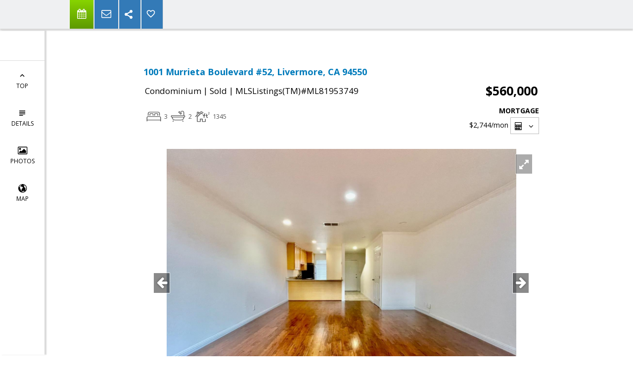

--- FILE ---
content_type: text/html; charset=utf-8
request_url: https://www.google.com/recaptcha/api2/anchor?ar=1&k=6LcGuSAUAAAAAMb457bWlGuEZ6IUGB1SNkLgHvC3&co=aHR0cHM6Ly9ib25uaWVtb3Jhbi5jb206NDQz&hl=en&v=N67nZn4AqZkNcbeMu4prBgzg&size=normal&anchor-ms=20000&execute-ms=30000&cb=9sk03i7yr5s5
body_size: 49371
content:
<!DOCTYPE HTML><html dir="ltr" lang="en"><head><meta http-equiv="Content-Type" content="text/html; charset=UTF-8">
<meta http-equiv="X-UA-Compatible" content="IE=edge">
<title>reCAPTCHA</title>
<style type="text/css">
/* cyrillic-ext */
@font-face {
  font-family: 'Roboto';
  font-style: normal;
  font-weight: 400;
  font-stretch: 100%;
  src: url(//fonts.gstatic.com/s/roboto/v48/KFO7CnqEu92Fr1ME7kSn66aGLdTylUAMa3GUBHMdazTgWw.woff2) format('woff2');
  unicode-range: U+0460-052F, U+1C80-1C8A, U+20B4, U+2DE0-2DFF, U+A640-A69F, U+FE2E-FE2F;
}
/* cyrillic */
@font-face {
  font-family: 'Roboto';
  font-style: normal;
  font-weight: 400;
  font-stretch: 100%;
  src: url(//fonts.gstatic.com/s/roboto/v48/KFO7CnqEu92Fr1ME7kSn66aGLdTylUAMa3iUBHMdazTgWw.woff2) format('woff2');
  unicode-range: U+0301, U+0400-045F, U+0490-0491, U+04B0-04B1, U+2116;
}
/* greek-ext */
@font-face {
  font-family: 'Roboto';
  font-style: normal;
  font-weight: 400;
  font-stretch: 100%;
  src: url(//fonts.gstatic.com/s/roboto/v48/KFO7CnqEu92Fr1ME7kSn66aGLdTylUAMa3CUBHMdazTgWw.woff2) format('woff2');
  unicode-range: U+1F00-1FFF;
}
/* greek */
@font-face {
  font-family: 'Roboto';
  font-style: normal;
  font-weight: 400;
  font-stretch: 100%;
  src: url(//fonts.gstatic.com/s/roboto/v48/KFO7CnqEu92Fr1ME7kSn66aGLdTylUAMa3-UBHMdazTgWw.woff2) format('woff2');
  unicode-range: U+0370-0377, U+037A-037F, U+0384-038A, U+038C, U+038E-03A1, U+03A3-03FF;
}
/* math */
@font-face {
  font-family: 'Roboto';
  font-style: normal;
  font-weight: 400;
  font-stretch: 100%;
  src: url(//fonts.gstatic.com/s/roboto/v48/KFO7CnqEu92Fr1ME7kSn66aGLdTylUAMawCUBHMdazTgWw.woff2) format('woff2');
  unicode-range: U+0302-0303, U+0305, U+0307-0308, U+0310, U+0312, U+0315, U+031A, U+0326-0327, U+032C, U+032F-0330, U+0332-0333, U+0338, U+033A, U+0346, U+034D, U+0391-03A1, U+03A3-03A9, U+03B1-03C9, U+03D1, U+03D5-03D6, U+03F0-03F1, U+03F4-03F5, U+2016-2017, U+2034-2038, U+203C, U+2040, U+2043, U+2047, U+2050, U+2057, U+205F, U+2070-2071, U+2074-208E, U+2090-209C, U+20D0-20DC, U+20E1, U+20E5-20EF, U+2100-2112, U+2114-2115, U+2117-2121, U+2123-214F, U+2190, U+2192, U+2194-21AE, U+21B0-21E5, U+21F1-21F2, U+21F4-2211, U+2213-2214, U+2216-22FF, U+2308-230B, U+2310, U+2319, U+231C-2321, U+2336-237A, U+237C, U+2395, U+239B-23B7, U+23D0, U+23DC-23E1, U+2474-2475, U+25AF, U+25B3, U+25B7, U+25BD, U+25C1, U+25CA, U+25CC, U+25FB, U+266D-266F, U+27C0-27FF, U+2900-2AFF, U+2B0E-2B11, U+2B30-2B4C, U+2BFE, U+3030, U+FF5B, U+FF5D, U+1D400-1D7FF, U+1EE00-1EEFF;
}
/* symbols */
@font-face {
  font-family: 'Roboto';
  font-style: normal;
  font-weight: 400;
  font-stretch: 100%;
  src: url(//fonts.gstatic.com/s/roboto/v48/KFO7CnqEu92Fr1ME7kSn66aGLdTylUAMaxKUBHMdazTgWw.woff2) format('woff2');
  unicode-range: U+0001-000C, U+000E-001F, U+007F-009F, U+20DD-20E0, U+20E2-20E4, U+2150-218F, U+2190, U+2192, U+2194-2199, U+21AF, U+21E6-21F0, U+21F3, U+2218-2219, U+2299, U+22C4-22C6, U+2300-243F, U+2440-244A, U+2460-24FF, U+25A0-27BF, U+2800-28FF, U+2921-2922, U+2981, U+29BF, U+29EB, U+2B00-2BFF, U+4DC0-4DFF, U+FFF9-FFFB, U+10140-1018E, U+10190-1019C, U+101A0, U+101D0-101FD, U+102E0-102FB, U+10E60-10E7E, U+1D2C0-1D2D3, U+1D2E0-1D37F, U+1F000-1F0FF, U+1F100-1F1AD, U+1F1E6-1F1FF, U+1F30D-1F30F, U+1F315, U+1F31C, U+1F31E, U+1F320-1F32C, U+1F336, U+1F378, U+1F37D, U+1F382, U+1F393-1F39F, U+1F3A7-1F3A8, U+1F3AC-1F3AF, U+1F3C2, U+1F3C4-1F3C6, U+1F3CA-1F3CE, U+1F3D4-1F3E0, U+1F3ED, U+1F3F1-1F3F3, U+1F3F5-1F3F7, U+1F408, U+1F415, U+1F41F, U+1F426, U+1F43F, U+1F441-1F442, U+1F444, U+1F446-1F449, U+1F44C-1F44E, U+1F453, U+1F46A, U+1F47D, U+1F4A3, U+1F4B0, U+1F4B3, U+1F4B9, U+1F4BB, U+1F4BF, U+1F4C8-1F4CB, U+1F4D6, U+1F4DA, U+1F4DF, U+1F4E3-1F4E6, U+1F4EA-1F4ED, U+1F4F7, U+1F4F9-1F4FB, U+1F4FD-1F4FE, U+1F503, U+1F507-1F50B, U+1F50D, U+1F512-1F513, U+1F53E-1F54A, U+1F54F-1F5FA, U+1F610, U+1F650-1F67F, U+1F687, U+1F68D, U+1F691, U+1F694, U+1F698, U+1F6AD, U+1F6B2, U+1F6B9-1F6BA, U+1F6BC, U+1F6C6-1F6CF, U+1F6D3-1F6D7, U+1F6E0-1F6EA, U+1F6F0-1F6F3, U+1F6F7-1F6FC, U+1F700-1F7FF, U+1F800-1F80B, U+1F810-1F847, U+1F850-1F859, U+1F860-1F887, U+1F890-1F8AD, U+1F8B0-1F8BB, U+1F8C0-1F8C1, U+1F900-1F90B, U+1F93B, U+1F946, U+1F984, U+1F996, U+1F9E9, U+1FA00-1FA6F, U+1FA70-1FA7C, U+1FA80-1FA89, U+1FA8F-1FAC6, U+1FACE-1FADC, U+1FADF-1FAE9, U+1FAF0-1FAF8, U+1FB00-1FBFF;
}
/* vietnamese */
@font-face {
  font-family: 'Roboto';
  font-style: normal;
  font-weight: 400;
  font-stretch: 100%;
  src: url(//fonts.gstatic.com/s/roboto/v48/KFO7CnqEu92Fr1ME7kSn66aGLdTylUAMa3OUBHMdazTgWw.woff2) format('woff2');
  unicode-range: U+0102-0103, U+0110-0111, U+0128-0129, U+0168-0169, U+01A0-01A1, U+01AF-01B0, U+0300-0301, U+0303-0304, U+0308-0309, U+0323, U+0329, U+1EA0-1EF9, U+20AB;
}
/* latin-ext */
@font-face {
  font-family: 'Roboto';
  font-style: normal;
  font-weight: 400;
  font-stretch: 100%;
  src: url(//fonts.gstatic.com/s/roboto/v48/KFO7CnqEu92Fr1ME7kSn66aGLdTylUAMa3KUBHMdazTgWw.woff2) format('woff2');
  unicode-range: U+0100-02BA, U+02BD-02C5, U+02C7-02CC, U+02CE-02D7, U+02DD-02FF, U+0304, U+0308, U+0329, U+1D00-1DBF, U+1E00-1E9F, U+1EF2-1EFF, U+2020, U+20A0-20AB, U+20AD-20C0, U+2113, U+2C60-2C7F, U+A720-A7FF;
}
/* latin */
@font-face {
  font-family: 'Roboto';
  font-style: normal;
  font-weight: 400;
  font-stretch: 100%;
  src: url(//fonts.gstatic.com/s/roboto/v48/KFO7CnqEu92Fr1ME7kSn66aGLdTylUAMa3yUBHMdazQ.woff2) format('woff2');
  unicode-range: U+0000-00FF, U+0131, U+0152-0153, U+02BB-02BC, U+02C6, U+02DA, U+02DC, U+0304, U+0308, U+0329, U+2000-206F, U+20AC, U+2122, U+2191, U+2193, U+2212, U+2215, U+FEFF, U+FFFD;
}
/* cyrillic-ext */
@font-face {
  font-family: 'Roboto';
  font-style: normal;
  font-weight: 500;
  font-stretch: 100%;
  src: url(//fonts.gstatic.com/s/roboto/v48/KFO7CnqEu92Fr1ME7kSn66aGLdTylUAMa3GUBHMdazTgWw.woff2) format('woff2');
  unicode-range: U+0460-052F, U+1C80-1C8A, U+20B4, U+2DE0-2DFF, U+A640-A69F, U+FE2E-FE2F;
}
/* cyrillic */
@font-face {
  font-family: 'Roboto';
  font-style: normal;
  font-weight: 500;
  font-stretch: 100%;
  src: url(//fonts.gstatic.com/s/roboto/v48/KFO7CnqEu92Fr1ME7kSn66aGLdTylUAMa3iUBHMdazTgWw.woff2) format('woff2');
  unicode-range: U+0301, U+0400-045F, U+0490-0491, U+04B0-04B1, U+2116;
}
/* greek-ext */
@font-face {
  font-family: 'Roboto';
  font-style: normal;
  font-weight: 500;
  font-stretch: 100%;
  src: url(//fonts.gstatic.com/s/roboto/v48/KFO7CnqEu92Fr1ME7kSn66aGLdTylUAMa3CUBHMdazTgWw.woff2) format('woff2');
  unicode-range: U+1F00-1FFF;
}
/* greek */
@font-face {
  font-family: 'Roboto';
  font-style: normal;
  font-weight: 500;
  font-stretch: 100%;
  src: url(//fonts.gstatic.com/s/roboto/v48/KFO7CnqEu92Fr1ME7kSn66aGLdTylUAMa3-UBHMdazTgWw.woff2) format('woff2');
  unicode-range: U+0370-0377, U+037A-037F, U+0384-038A, U+038C, U+038E-03A1, U+03A3-03FF;
}
/* math */
@font-face {
  font-family: 'Roboto';
  font-style: normal;
  font-weight: 500;
  font-stretch: 100%;
  src: url(//fonts.gstatic.com/s/roboto/v48/KFO7CnqEu92Fr1ME7kSn66aGLdTylUAMawCUBHMdazTgWw.woff2) format('woff2');
  unicode-range: U+0302-0303, U+0305, U+0307-0308, U+0310, U+0312, U+0315, U+031A, U+0326-0327, U+032C, U+032F-0330, U+0332-0333, U+0338, U+033A, U+0346, U+034D, U+0391-03A1, U+03A3-03A9, U+03B1-03C9, U+03D1, U+03D5-03D6, U+03F0-03F1, U+03F4-03F5, U+2016-2017, U+2034-2038, U+203C, U+2040, U+2043, U+2047, U+2050, U+2057, U+205F, U+2070-2071, U+2074-208E, U+2090-209C, U+20D0-20DC, U+20E1, U+20E5-20EF, U+2100-2112, U+2114-2115, U+2117-2121, U+2123-214F, U+2190, U+2192, U+2194-21AE, U+21B0-21E5, U+21F1-21F2, U+21F4-2211, U+2213-2214, U+2216-22FF, U+2308-230B, U+2310, U+2319, U+231C-2321, U+2336-237A, U+237C, U+2395, U+239B-23B7, U+23D0, U+23DC-23E1, U+2474-2475, U+25AF, U+25B3, U+25B7, U+25BD, U+25C1, U+25CA, U+25CC, U+25FB, U+266D-266F, U+27C0-27FF, U+2900-2AFF, U+2B0E-2B11, U+2B30-2B4C, U+2BFE, U+3030, U+FF5B, U+FF5D, U+1D400-1D7FF, U+1EE00-1EEFF;
}
/* symbols */
@font-face {
  font-family: 'Roboto';
  font-style: normal;
  font-weight: 500;
  font-stretch: 100%;
  src: url(//fonts.gstatic.com/s/roboto/v48/KFO7CnqEu92Fr1ME7kSn66aGLdTylUAMaxKUBHMdazTgWw.woff2) format('woff2');
  unicode-range: U+0001-000C, U+000E-001F, U+007F-009F, U+20DD-20E0, U+20E2-20E4, U+2150-218F, U+2190, U+2192, U+2194-2199, U+21AF, U+21E6-21F0, U+21F3, U+2218-2219, U+2299, U+22C4-22C6, U+2300-243F, U+2440-244A, U+2460-24FF, U+25A0-27BF, U+2800-28FF, U+2921-2922, U+2981, U+29BF, U+29EB, U+2B00-2BFF, U+4DC0-4DFF, U+FFF9-FFFB, U+10140-1018E, U+10190-1019C, U+101A0, U+101D0-101FD, U+102E0-102FB, U+10E60-10E7E, U+1D2C0-1D2D3, U+1D2E0-1D37F, U+1F000-1F0FF, U+1F100-1F1AD, U+1F1E6-1F1FF, U+1F30D-1F30F, U+1F315, U+1F31C, U+1F31E, U+1F320-1F32C, U+1F336, U+1F378, U+1F37D, U+1F382, U+1F393-1F39F, U+1F3A7-1F3A8, U+1F3AC-1F3AF, U+1F3C2, U+1F3C4-1F3C6, U+1F3CA-1F3CE, U+1F3D4-1F3E0, U+1F3ED, U+1F3F1-1F3F3, U+1F3F5-1F3F7, U+1F408, U+1F415, U+1F41F, U+1F426, U+1F43F, U+1F441-1F442, U+1F444, U+1F446-1F449, U+1F44C-1F44E, U+1F453, U+1F46A, U+1F47D, U+1F4A3, U+1F4B0, U+1F4B3, U+1F4B9, U+1F4BB, U+1F4BF, U+1F4C8-1F4CB, U+1F4D6, U+1F4DA, U+1F4DF, U+1F4E3-1F4E6, U+1F4EA-1F4ED, U+1F4F7, U+1F4F9-1F4FB, U+1F4FD-1F4FE, U+1F503, U+1F507-1F50B, U+1F50D, U+1F512-1F513, U+1F53E-1F54A, U+1F54F-1F5FA, U+1F610, U+1F650-1F67F, U+1F687, U+1F68D, U+1F691, U+1F694, U+1F698, U+1F6AD, U+1F6B2, U+1F6B9-1F6BA, U+1F6BC, U+1F6C6-1F6CF, U+1F6D3-1F6D7, U+1F6E0-1F6EA, U+1F6F0-1F6F3, U+1F6F7-1F6FC, U+1F700-1F7FF, U+1F800-1F80B, U+1F810-1F847, U+1F850-1F859, U+1F860-1F887, U+1F890-1F8AD, U+1F8B0-1F8BB, U+1F8C0-1F8C1, U+1F900-1F90B, U+1F93B, U+1F946, U+1F984, U+1F996, U+1F9E9, U+1FA00-1FA6F, U+1FA70-1FA7C, U+1FA80-1FA89, U+1FA8F-1FAC6, U+1FACE-1FADC, U+1FADF-1FAE9, U+1FAF0-1FAF8, U+1FB00-1FBFF;
}
/* vietnamese */
@font-face {
  font-family: 'Roboto';
  font-style: normal;
  font-weight: 500;
  font-stretch: 100%;
  src: url(//fonts.gstatic.com/s/roboto/v48/KFO7CnqEu92Fr1ME7kSn66aGLdTylUAMa3OUBHMdazTgWw.woff2) format('woff2');
  unicode-range: U+0102-0103, U+0110-0111, U+0128-0129, U+0168-0169, U+01A0-01A1, U+01AF-01B0, U+0300-0301, U+0303-0304, U+0308-0309, U+0323, U+0329, U+1EA0-1EF9, U+20AB;
}
/* latin-ext */
@font-face {
  font-family: 'Roboto';
  font-style: normal;
  font-weight: 500;
  font-stretch: 100%;
  src: url(//fonts.gstatic.com/s/roboto/v48/KFO7CnqEu92Fr1ME7kSn66aGLdTylUAMa3KUBHMdazTgWw.woff2) format('woff2');
  unicode-range: U+0100-02BA, U+02BD-02C5, U+02C7-02CC, U+02CE-02D7, U+02DD-02FF, U+0304, U+0308, U+0329, U+1D00-1DBF, U+1E00-1E9F, U+1EF2-1EFF, U+2020, U+20A0-20AB, U+20AD-20C0, U+2113, U+2C60-2C7F, U+A720-A7FF;
}
/* latin */
@font-face {
  font-family: 'Roboto';
  font-style: normal;
  font-weight: 500;
  font-stretch: 100%;
  src: url(//fonts.gstatic.com/s/roboto/v48/KFO7CnqEu92Fr1ME7kSn66aGLdTylUAMa3yUBHMdazQ.woff2) format('woff2');
  unicode-range: U+0000-00FF, U+0131, U+0152-0153, U+02BB-02BC, U+02C6, U+02DA, U+02DC, U+0304, U+0308, U+0329, U+2000-206F, U+20AC, U+2122, U+2191, U+2193, U+2212, U+2215, U+FEFF, U+FFFD;
}
/* cyrillic-ext */
@font-face {
  font-family: 'Roboto';
  font-style: normal;
  font-weight: 900;
  font-stretch: 100%;
  src: url(//fonts.gstatic.com/s/roboto/v48/KFO7CnqEu92Fr1ME7kSn66aGLdTylUAMa3GUBHMdazTgWw.woff2) format('woff2');
  unicode-range: U+0460-052F, U+1C80-1C8A, U+20B4, U+2DE0-2DFF, U+A640-A69F, U+FE2E-FE2F;
}
/* cyrillic */
@font-face {
  font-family: 'Roboto';
  font-style: normal;
  font-weight: 900;
  font-stretch: 100%;
  src: url(//fonts.gstatic.com/s/roboto/v48/KFO7CnqEu92Fr1ME7kSn66aGLdTylUAMa3iUBHMdazTgWw.woff2) format('woff2');
  unicode-range: U+0301, U+0400-045F, U+0490-0491, U+04B0-04B1, U+2116;
}
/* greek-ext */
@font-face {
  font-family: 'Roboto';
  font-style: normal;
  font-weight: 900;
  font-stretch: 100%;
  src: url(//fonts.gstatic.com/s/roboto/v48/KFO7CnqEu92Fr1ME7kSn66aGLdTylUAMa3CUBHMdazTgWw.woff2) format('woff2');
  unicode-range: U+1F00-1FFF;
}
/* greek */
@font-face {
  font-family: 'Roboto';
  font-style: normal;
  font-weight: 900;
  font-stretch: 100%;
  src: url(//fonts.gstatic.com/s/roboto/v48/KFO7CnqEu92Fr1ME7kSn66aGLdTylUAMa3-UBHMdazTgWw.woff2) format('woff2');
  unicode-range: U+0370-0377, U+037A-037F, U+0384-038A, U+038C, U+038E-03A1, U+03A3-03FF;
}
/* math */
@font-face {
  font-family: 'Roboto';
  font-style: normal;
  font-weight: 900;
  font-stretch: 100%;
  src: url(//fonts.gstatic.com/s/roboto/v48/KFO7CnqEu92Fr1ME7kSn66aGLdTylUAMawCUBHMdazTgWw.woff2) format('woff2');
  unicode-range: U+0302-0303, U+0305, U+0307-0308, U+0310, U+0312, U+0315, U+031A, U+0326-0327, U+032C, U+032F-0330, U+0332-0333, U+0338, U+033A, U+0346, U+034D, U+0391-03A1, U+03A3-03A9, U+03B1-03C9, U+03D1, U+03D5-03D6, U+03F0-03F1, U+03F4-03F5, U+2016-2017, U+2034-2038, U+203C, U+2040, U+2043, U+2047, U+2050, U+2057, U+205F, U+2070-2071, U+2074-208E, U+2090-209C, U+20D0-20DC, U+20E1, U+20E5-20EF, U+2100-2112, U+2114-2115, U+2117-2121, U+2123-214F, U+2190, U+2192, U+2194-21AE, U+21B0-21E5, U+21F1-21F2, U+21F4-2211, U+2213-2214, U+2216-22FF, U+2308-230B, U+2310, U+2319, U+231C-2321, U+2336-237A, U+237C, U+2395, U+239B-23B7, U+23D0, U+23DC-23E1, U+2474-2475, U+25AF, U+25B3, U+25B7, U+25BD, U+25C1, U+25CA, U+25CC, U+25FB, U+266D-266F, U+27C0-27FF, U+2900-2AFF, U+2B0E-2B11, U+2B30-2B4C, U+2BFE, U+3030, U+FF5B, U+FF5D, U+1D400-1D7FF, U+1EE00-1EEFF;
}
/* symbols */
@font-face {
  font-family: 'Roboto';
  font-style: normal;
  font-weight: 900;
  font-stretch: 100%;
  src: url(//fonts.gstatic.com/s/roboto/v48/KFO7CnqEu92Fr1ME7kSn66aGLdTylUAMaxKUBHMdazTgWw.woff2) format('woff2');
  unicode-range: U+0001-000C, U+000E-001F, U+007F-009F, U+20DD-20E0, U+20E2-20E4, U+2150-218F, U+2190, U+2192, U+2194-2199, U+21AF, U+21E6-21F0, U+21F3, U+2218-2219, U+2299, U+22C4-22C6, U+2300-243F, U+2440-244A, U+2460-24FF, U+25A0-27BF, U+2800-28FF, U+2921-2922, U+2981, U+29BF, U+29EB, U+2B00-2BFF, U+4DC0-4DFF, U+FFF9-FFFB, U+10140-1018E, U+10190-1019C, U+101A0, U+101D0-101FD, U+102E0-102FB, U+10E60-10E7E, U+1D2C0-1D2D3, U+1D2E0-1D37F, U+1F000-1F0FF, U+1F100-1F1AD, U+1F1E6-1F1FF, U+1F30D-1F30F, U+1F315, U+1F31C, U+1F31E, U+1F320-1F32C, U+1F336, U+1F378, U+1F37D, U+1F382, U+1F393-1F39F, U+1F3A7-1F3A8, U+1F3AC-1F3AF, U+1F3C2, U+1F3C4-1F3C6, U+1F3CA-1F3CE, U+1F3D4-1F3E0, U+1F3ED, U+1F3F1-1F3F3, U+1F3F5-1F3F7, U+1F408, U+1F415, U+1F41F, U+1F426, U+1F43F, U+1F441-1F442, U+1F444, U+1F446-1F449, U+1F44C-1F44E, U+1F453, U+1F46A, U+1F47D, U+1F4A3, U+1F4B0, U+1F4B3, U+1F4B9, U+1F4BB, U+1F4BF, U+1F4C8-1F4CB, U+1F4D6, U+1F4DA, U+1F4DF, U+1F4E3-1F4E6, U+1F4EA-1F4ED, U+1F4F7, U+1F4F9-1F4FB, U+1F4FD-1F4FE, U+1F503, U+1F507-1F50B, U+1F50D, U+1F512-1F513, U+1F53E-1F54A, U+1F54F-1F5FA, U+1F610, U+1F650-1F67F, U+1F687, U+1F68D, U+1F691, U+1F694, U+1F698, U+1F6AD, U+1F6B2, U+1F6B9-1F6BA, U+1F6BC, U+1F6C6-1F6CF, U+1F6D3-1F6D7, U+1F6E0-1F6EA, U+1F6F0-1F6F3, U+1F6F7-1F6FC, U+1F700-1F7FF, U+1F800-1F80B, U+1F810-1F847, U+1F850-1F859, U+1F860-1F887, U+1F890-1F8AD, U+1F8B0-1F8BB, U+1F8C0-1F8C1, U+1F900-1F90B, U+1F93B, U+1F946, U+1F984, U+1F996, U+1F9E9, U+1FA00-1FA6F, U+1FA70-1FA7C, U+1FA80-1FA89, U+1FA8F-1FAC6, U+1FACE-1FADC, U+1FADF-1FAE9, U+1FAF0-1FAF8, U+1FB00-1FBFF;
}
/* vietnamese */
@font-face {
  font-family: 'Roboto';
  font-style: normal;
  font-weight: 900;
  font-stretch: 100%;
  src: url(//fonts.gstatic.com/s/roboto/v48/KFO7CnqEu92Fr1ME7kSn66aGLdTylUAMa3OUBHMdazTgWw.woff2) format('woff2');
  unicode-range: U+0102-0103, U+0110-0111, U+0128-0129, U+0168-0169, U+01A0-01A1, U+01AF-01B0, U+0300-0301, U+0303-0304, U+0308-0309, U+0323, U+0329, U+1EA0-1EF9, U+20AB;
}
/* latin-ext */
@font-face {
  font-family: 'Roboto';
  font-style: normal;
  font-weight: 900;
  font-stretch: 100%;
  src: url(//fonts.gstatic.com/s/roboto/v48/KFO7CnqEu92Fr1ME7kSn66aGLdTylUAMa3KUBHMdazTgWw.woff2) format('woff2');
  unicode-range: U+0100-02BA, U+02BD-02C5, U+02C7-02CC, U+02CE-02D7, U+02DD-02FF, U+0304, U+0308, U+0329, U+1D00-1DBF, U+1E00-1E9F, U+1EF2-1EFF, U+2020, U+20A0-20AB, U+20AD-20C0, U+2113, U+2C60-2C7F, U+A720-A7FF;
}
/* latin */
@font-face {
  font-family: 'Roboto';
  font-style: normal;
  font-weight: 900;
  font-stretch: 100%;
  src: url(//fonts.gstatic.com/s/roboto/v48/KFO7CnqEu92Fr1ME7kSn66aGLdTylUAMa3yUBHMdazQ.woff2) format('woff2');
  unicode-range: U+0000-00FF, U+0131, U+0152-0153, U+02BB-02BC, U+02C6, U+02DA, U+02DC, U+0304, U+0308, U+0329, U+2000-206F, U+20AC, U+2122, U+2191, U+2193, U+2212, U+2215, U+FEFF, U+FFFD;
}

</style>
<link rel="stylesheet" type="text/css" href="https://www.gstatic.com/recaptcha/releases/N67nZn4AqZkNcbeMu4prBgzg/styles__ltr.css">
<script nonce="eNNj2aAwyFw5WxvagUoWyw" type="text/javascript">window['__recaptcha_api'] = 'https://www.google.com/recaptcha/api2/';</script>
<script type="text/javascript" src="https://www.gstatic.com/recaptcha/releases/N67nZn4AqZkNcbeMu4prBgzg/recaptcha__en.js" nonce="eNNj2aAwyFw5WxvagUoWyw">
      
    </script></head>
<body><div id="rc-anchor-alert" class="rc-anchor-alert"></div>
<input type="hidden" id="recaptcha-token" value="[base64]">
<script type="text/javascript" nonce="eNNj2aAwyFw5WxvagUoWyw">
      recaptcha.anchor.Main.init("[\x22ainput\x22,[\x22bgdata\x22,\x22\x22,\[base64]/[base64]/[base64]/ZyhXLGgpOnEoW04sMjEsbF0sVywwKSxoKSxmYWxzZSxmYWxzZSl9Y2F0Y2goayl7RygzNTgsVyk/[base64]/[base64]/[base64]/[base64]/[base64]/[base64]/[base64]/bmV3IEJbT10oRFswXSk6dz09Mj9uZXcgQltPXShEWzBdLERbMV0pOnc9PTM/bmV3IEJbT10oRFswXSxEWzFdLERbMl0pOnc9PTQ/[base64]/[base64]/[base64]/[base64]/[base64]\\u003d\x22,\[base64]\x22,\x22wrVvei0ow4wuw4zDmsOYC8Obw7fCkBDDg2EiWlHDosKUNDt6w7/CrTfCtsKPwoQBQAvDmMO8DknCr8O1F14/fcKKW8Oiw6Byf0zDpMOcw5rDpSbCisOlfsKIV8KxYMOwTDk9BsKrwqrDr1slwoMICm7DswrDvxfCpsOqATUMw53DhcO7wprCvsOowpkSwqw7w7o7w6RhwpkIwpnDncK6w4V6wpZEV3XCm8KbwoUGwqNlw6tYMcOXL8Khw6jCmMOfw7M2JlfDssO+w6/[base64]/wpRmw7rDmzLDogcFB8OEBcOwTylOwqcaaMKNKMO5eTx1Fn7DhhPDlkTCoivDo8OsVcOGwo3DqjFswpMtccKyEQfCh8Okw4RQQ0Vxw7Inw5ZcYMO/wpsIIl7DlyQ2wqJFwrQ0bHEpw6nDssO2R3/CkA3CusKCQcKvC8KFGAh7fsKpw5zCocKnwrNSW8KQw79lEjkRVjvDm8K6wpJ7wqEXCMKuw6QgI1lUHC3DuRlRwp7CgMKRw6bClXlRw4AUcBjCqcKBO1dSwrXCssKOZxxRPl/Dn8OYw5AYw6vDqsK3AHsFwpZnaMOzWMKJUBrDpw4rw6hSw4/DjcKgN8ONbQccw73Crnlgw7TDpsOkwpzCnmc1bTXCnsKww4ZFDmhGBcKlCg9Jw5ZvwowAZ03DqsOBKcOnwqhVw7tEwrcEw71Uwpwhw4PCo1nCt3U+EMOoPwc4RMO2NcOuLB/CkT41PnNVCwQrB8KTwoN0w583wp/DgsOxBsK1OMO8w7zCvcOZfG/[base64]/Dq8K1wpViw6d/w58qw7Q6PQ/[base64]/[base64]/Dg0DDo0nDsAvCjTzDg8K5fARVwo/DpBpyw7HCucOtIBHDocOqWMK/wrxZH8Ojw7UQcjbDilvDu0fDoFxxwoh5w5wLesKkwrpOw4xUfS1uw53CngHDnHcaw4pcVwTCscK6agkpwpMKccOSEsOnw53DgcKlT3VUwoUzwogOMsOqw5IYJ8Knwpl5UMKtw4hvbcOIwqJ4NcKKJMKEN8K3JsKObMKoBHLCvMKiw7sWwqfDmBXDl0bClMKow5IOJF0/HUbCk8OQwovDqwPClMOlacK6G28gXcKCwrtwAcO+w5csXMOtw59jRMObEsOaw6kQP8K1LcOow63CpUYvwosoFTrDognCmMOewrnDgGJeGzHDv8O/wpkow7LCjsOxw5TDjWbCvjssHmEAIMOYwoJbQcOcw5HCqsK5fcKHOcK/wqkFwq/DrlvCjcKLfXMjJDjDqcKLJ8OawrLDocKmNBHCqzXDhFxKw4LCr8Opw4AjwrnCkmLDm3HDhClpQmE6I8OMVsO5asONw6A4woEfMQbDkGUww4p5FwbCvMOrwqppSsKLwq0ZRWtFwp9Jw7psT8OKTRzDgmMcQcOHIig/a8Oww6k2wobDp8OQbHPDqCDDoU/Cj8OFAVjCgsOgw4XCo1rCjMK9w4PDqBluwp/CncO4E0RAwrhvwrgjDw/DlGR5B8KGwpBCwpnDlQVLwqZ/QcOjZcKHwprCo8KywpDCt1EiwoRswonCpcOcwqfDmWHDtsONEMKGwoLCrwBdDXUQKA/[base64]/wr0JLMOzw7JUw7FFw4jDksKlNFTCjlXChBNYwoAST8OMwpvDusKTfMOiw5jCvcKQw69UTivDlMK0wqzCt8OIQ0TDpVwuwrjDiwUZw7/[base64]/[base64]/N8K1Vml1wpRuw6AdEcKyw4jDsmkbT8OqRnV3wrfDjMKZwqoTw4Bkw5ENwqjCtsKSYcOAOsOFwoJOwqDCgnbClcOkEEVfE8ODDcKcDVlETj7CoMKAZ8O/w6wVCcKAwr5/wqtVwq5NW8KWwrjClMKnwqsrEsKMesO/TRTCnsKBwq/DucOHwprCpnFQJMKAwr/CtiwSw43DpsOUFsOgw6PCv8OUS3Nrw6vCjz0JwqHCjsK1JloVUMKgQz7Dv8OWwrLDnBh6H8KaFUvDosK8dQwGa8OQXENCw4fCjGNLw7huOX/DjsK4wobDjcOcw4DDk8O5c8ONw6nCiMOPVMONw7DCsMKYw6DDrQUmA8O1w5PDj8KPw49/[base64]/[base64]/w4lDw5kxwrjChcK7wp/CpRLCq8KxwqUxw7nDt1zDhXBeMT05GyDDg8KYwoMeHMOgwoZRwrUCwoMfU8KIw6HCgMOLQzF7OMORwpRDw7DCuyVAKMK1RX7Cv8OmBsKuY8O6w61Ww6hmasOEG8KXSsONw6fDqsKTw47DhMOIIDDCgMOMwqI5w6LDrXBewrVewp7Djz1Zwr/CiWpnwoLDmcKJM1V5OsKjw41+PWLDo0jCgMKJwpQVwqzCkkjDgcK6w5gvWQkawpkEwrnCjsK3XMK+wpXDq8Kgw6g1w5bCmsO6w64/AcKYwpIYw6PCiT8JM0Myw4DDj14Bw4vCisKlDMOPwotYJMO0dsKkwrwhwqTDnsOEwoDDjVrDqSPDqCfDsjPDhsO2S0LCrMOcw59POFrCnQvDnkTDgW3DpTspwpzCn8KuIm04wo4vw5XDisO9wo44D8KQWsKjw508wpFbAsKywr/CkcOwwoBmc8OoBTbDpTPDgcK6dU7CjB5uLcOwwosuw7rChcK1OgHDogUtIsKUAsO+EhkWw7ktT8OCD8KSasO6wqB0wpZQSMOIw4IBDyBPwqEpYMKrwrZIw4tLw47CukR0IcO2wpoKw5BKwrzDtsO/wrHDhcOWNsKGAUcCw4E+QcOewr7ChTLCosKXwqfCtsK/DCHDhjvCrMKzYsOnf1NdB10Pw7bDpMOcw6JDwqlXw65Gw7IxOQ5fFzQawqPCijZxGMOSw73CvcKWeHjDr8KkThUywohIBMOvwrLDt8Ogw6xvCU4rwq5WI8OoUzvDncK/woIrw43DsMKxC8K8TsK8QsO6O8KYw53DlsOQwqbDpw3CrsOOT8OIw6QjAWrDnx/Cj8O4wrTCn8Ksw7TCsE3CusOewqEZTMKeR8KzeHkNw51+w509RFA3TMO7Xj/DnxHCqMO5VCLCjivDiUYOCMOswoHCvcObw6hnwroVwpBaUcOqXMK2f8Kjw4sEV8KEwoY9GivCt8K7YsK5wrvCvcO5b8K8DC/DsUZKw7gzTjPCg3EOOMKiwr/Dp1LDkTVMC8OccF3Cvw3CtcOBbcObwojDllQqB8OMK8KnwrguwqjDtGnDrDsSw4XDgMKvdsOLEsK+w5ZJw4xoU8OdBA4Yw4IcOBDDn8Kyw7xVHcKuwqDDtmh5AcONwpjDlcOew73DrGg5VMK5BcKowrsje2wXw4FMw6HDucO1wroAZX7CsEPDosObw4ZTwowBwq/[base64]/DqsKNUVzDhA7CpsKGw4DCmcO2NhFVKsKIdcOlwq16wpc7VmZ+DGlqwrLCqwjCs8KJUVLDkHPCsBABSn3CpzcfVMOBecObJT7DqlXDjcO7wocgwqNQHArChcKiw68WAnTDuwPDtXQlG8Oww4PDux9/w7zCi8Oka0Q7w6fDqsO6R3HCgmkXw6tBd8KQUMOCw4/DvnvDl8K0wpzCicKUwpBdWMOGwrLCpjcvwprCkMKGLHTCuFIFQxHCvGDCqsOKw715ciHCjEvCq8ObwpYhw5jDoUrDjDsIwqPCpDzCgMOHHF8+F2jCniHDisO5wqHDs8KwbW/CiFrDhMO/FMOAw6zCtCVhw7E5E8KOSil8dsOgw48mwpLDjmdvZ8KIAEsPw67DmMKZwqjDhMKAwrLCpcKQw5MpL8KMwotvwpLChsKRPm8Xw4bDosK/[base64]/[base64]/[base64]/[base64]/wpRqw63CocOSGWklwqoGMcKKw69Uw57DskzDnDjCg0ESwr/CjHpxw7RwNEbCuE7Cv8ObHsOEXDAiJMONT8OPbkbCsznCtMOWThfDt8KYwoPCmi0VdMKkdMOjw4IGVcO1w4HCojUhw6DDhMKdYy3Dv0/CoMK3w43CjRjCjGV/XMKUOnnCklPCtcOLw4MlY8KeMEU5QsKFw7bCmTHDm8OCCMOFw7LCrcKPwpw/[base64]/[base64]/CmmHDnANuIcOLwrbDsMK0w4ooDVTDqGI4w6rDuBzCgEJ1wpzDmsKiODTDh0HCiMODKUvDvk/CqcOjHsOhS8K+w7/DjcKywrUHw5zCh8OSLyTClhjCoTzCl1FFw5HDgVIhVHMUJcO1OsKEw5/Dp8OZQcOQwrJFdsOKwpPCg8Ktw43Dn8OjwqnCjDPDmBzDq2JJBXjDuB3CoQjCpMObL8KlfE0RCnHChcOzDnLDqsO5w4nDk8O7IzM2wrfDqS/DrMK9w4NCw5k1A8KSOsK5MMKNPjHCgH7CkcOxNmJPw7Uzwod0wobDuH8jYUcdNsOZw4x7SwHCgsKmWsKUBcKzw7Vbw6HDnCLCglvCpXrDnsKtCcOcGHhDMy1YXcK5D8OgM8OWFUkjw6TChnfDg8O9fMKNwr/CkMKwwq9IQsO/wpvCoSnDt8KJw6fCk1ZtwrNmwqvDvMKBw43DiXvDr0Z7wobCjcK+woEawr3DiW4JwpDCnS9fMMOFb8Oaw4lqwqpjw7LCicKJLlxewq9aw7PCrz3DmG/CthLDuG4OwppMZMKjAj3DoBZBc2QUGsKvwoDDg01Jw53DqMK4w4vDpGgEPQAJwr/[base64]/FjJKL8KTwpLDqcKPW8KowqjDm1vDqxrCvDUDw53DrH7DqTzCusObJWJ4wrLDuRjCihHCmMKSEgERa8Kdw4p7FRHDnMKCw57CqMKUUcOPw4M8aFhjVg7Cg3/CucO0MMOMen7CmURvXsK/wpZ3w4R1worClMOJwqnDncKFD8OiPQ/[base64]/[base64]/DrsOUwr9wIRTDnlVkwo4Qw6UXFljDqsKsw5RpLXrCtMKgTTTDsn8QwrPCjCDDtEjCoBd7wrnDkxjCvz5XHjtyw5DCqHzCq8KxW1BjVsOPW2vCkcOgw63DjRPCgsKmAmZQw7VAwoZWUw3CgS7DkcOAw4Mlw6vDlwrDkB5/woTDnRhjImchwoICwrfDt8Onw4sjw4ROS8OCa3E0CCB8NVjCm8Kvw4YRwqx/w5bDmMOvOsKqYcKPHEfCnG/DtcOLal4dG0INw7F2Jz3DjcKQX8OswrXDjXPDjsKdw53DocOQwovDvXvDmsO3SGLCmsKbw7/Dr8KWw4zDi8ONIjHCrHjDpcOaw6vCrsKKHcKKw4bCqHcQCkBFesOmLFVgHMKrH8ONKxhzwqbCjMKhd8KfD2wGwrDDplc2wr8UJMKYwqTCqS4nwqciKMKJw53Cj8OGwpbCpsKVDMKhcUMXPw/DqMKowrgywogwfkEdwrnDj3bDuMOtw5rCtsK0w7vCnsOyw4gmYcKtYBvCuXbDksO1wqxAPcO8EFzCoHTDj8Ovw5nCicKIGRTCl8KUCiLCuy1QccOmwpbDicOXw7w1P211ZFbCjMKEw7oWfMO5XX3DqcK/cxnCmcOfw4dKcMKaA8O1dcKvMMKxwpUcw5LCmBxYwoBRw5TCgjRiwr7DrW83wpTCsWBIPsKMwq1qwqbCjV3CgGc5woLCpcOZw6zCs8K+w7J5MVN4AVjCrDoKUcK3UyHDjcKdbXRUbcOlw7o6DwhjfMO6w4/CqDjDo8OlVcO/dcOgOMO4w7JGaWMaCSUpXkR2wqnDgW4BKSF9w4xvw64bw6zDiRt7VRxgNHjCv8KrwoZHTxoaKcKIwpTDsCPDq8OcGXTDuxFzPxwIwoXCjgtnwosYa2PCpcO5wpHCjhPCgiHDrwIEw6DDusKlw517w54/[base64]/CijjDpsOcFMOxwp7Dp2M/NsKzwr3DrMKYCE84wo/CjMOVTcKPwq7DtyXCin0kSsK6wp3DusOrOsK2wqZNw4c4Gm3CjsKEDxJ+BifCjUbDusOTw4/CocONw57CtMK/VMOGw7bDoBbDjlPCmVIaw7fDqcOnQMKTN8K8JVANwpE/woUeVgLDuDFUw73Clm3Ct19swr7DoUDDulR0wrjDu2cmw5MNwrTDiBLCqiQdw7HCtEA8M15zdVzDqzMHDcO/dHHDo8O5AcO8woF7V8Kdwq/CisO4w4TChRPDhFw5JhtLKyoSw4jDn2ZnCQ/DpnBewpXDj8Kgw7RVS8OCwrrDtFpyUcKZNgjCv0XCs3s1wqXCusKhFhdHwpjDrDPCpMOIMsKSw581wqAdw4szUsOxG8K6w63Ds8KJHxZcw77DucKkw4k6TsOiw6bCsQPCp8OWw6JNwpLDpsKIwp3CuMKsw5bDvsK+w4hRwo/DlMOhdWA7QcKhworDkcOvw5JWNzspwoV7QkPCuSnDpcOWworCrsKsUcKFVibDsk4AwpwNw5FYwqHCrTTDs8O+fW3Dhn7DosKYwp/DuRnDhk3CqMOewploDlTCjFE6wpREw5F8w4tydMOdEF9Xw7HChMKVw47CsiLCrxnCvWnCkEXCugFMVsOGG1J9JsKGwoDDkAInw4vCijTDq8KVDsKFKkfDucK7w7jCnwvDuhYGw7zCiBk3YWJhwoYLOcOdG8KZw6jCuEbCrU7CsMKfeMK9EEB6VRgUw4/[base64]/DtcKmf2lAw793w4UBw5DCuMKAw43Ds8OQOmlSwr4Ww7hxQR/DusO8w4o7w7xuw6tgaj7Dl8K6NxklBirDqsODEcOow7DDncOaa8OlwpIkPMKCwp8TwrPCjcKAVn5jw7ktw5xawpI7w7nDnsK8D8K5wpJaQRTDvk9Vw5NRXTEAwosBw5DDhsOBw6nDpMKww6Mhwp5wDnnDi8KUwq/DmE/[base64]/[base64]/DlcOAwr/[base64]/DpR3DhMKywqZWw43Dq19uwqjDuGkGw4fDo2RqLsKHZ8KlfcKQw4lkwqrDpsKKMiXClQ/Di23Cs2DDsB/DgUTCnlTCqsO0PcORGsKGFsKoYnTCrX5vwrbClEcSGGZCDCzDiz7CsVvCisOMeVxmw6BQwrp2w7HDmcOxVGoXw7TClMKYwr3Du8KVwrDDs8O6cUXCvQkRCsOKwprDrElXwpVfc1vCqyZsw77CtMKLYDXCo8KIT8Olw7DDmT0XNcOLwp/CpiV8NMOIw6gEw5IKw4nDvAvDpRd1FcKbw4chw6g0w4puYsOhfRfDgsOxw7gyR8KnSsOXLW3Ds8KxByQOw4AXw5TCvsKbeC3ClMOJX8OIUMKkYsKoecK/M8Kfwq7Clg8FwpJSecOsPsKiwrxEw4MLIcOkG8KuJsOpKsKgw4kfD1PCtmPDkcOrwonDkMOLUsO6w6LDicK1wqNgNcKfdMK/w6Yhwr5Bw6FYwrQjwobDrMO0w6zDqkRnZcKuJMK7w6BwwqfCjsKFw7g4cSJZw6bDhkZOAx/CmzsFHsK1w7o/wpHCgRN7wqfDuhLDlsOTwozDosOJw4vDo8KqwopNRMKmIiDCisO6GMK3J8K/wr0Dw5XDp3E6wrHDsnZ+w4fDrlhURSTDsmHCrMKJwq3Di8O0woFhCQl6w6/CpMO5TsKMw4NYwpPCtcOpw6XDlcKJM8Oew4LCkFs/[base64]/FFPChHLCpWx0KkjCiHHCi8KDwqjDn8K4wrw6G8OBWcOvwpHDoGLCkQjCglfDogrDrHbCi8Osw5pJwqkww5laWHrClMOGwqzCpcKiw63CryHDmMKdw6YQIwpvw4UUwpoYFDPCrsOUwqoPw6VobzPDr8KhPMKOYHI2wqVWNk/CrcKIwoTDrsKeV3TCmh/CtcOyZsKnHMKQw47DhMKxE1tBwr/Du8OIK8KZH27DgiDCvsOVw7k5JXDDm13CrMOww6PDnEo4McOow4IewrggwpMUODtNJjIXw4HDtjwzDMKIw7JYwrV6wpDCmsKew4/CjFEWwpBPwrRldAhbw7dYw546wqjDsws3w57CrMO+wqBTLsOpAcOiwpccwq3CggTDoMKIw7/DoMO+w64KZMOBw60DdsOSwo3Dn8KSwrkZT8KhwrFXwoLCswvChsKhwqNTOcK+fF5GwrPCmMKGLMKHYUVFUcO1w7RrTsK7ZsKtw4cObRIgeMOdMsKVwo9bOMOxT8Olw5pgw5/[base64]/Dng/Ch8K1McOQLcONw5oMw5DCuSgHasK3wrEcwqF0w5VHw7pqwqkIwoPDgcO2X3LDkA5bQwHDlnLCsS0pRwYOwpYxw4bDi8ObwpQOZcKvEGtwPMKMOMKLVcKGwqZcwo5xbcOBBgdJwrnCiMOhwr3DhTZIcVXCkTt5HsOaNHHCnwTCr1DCpsOvSMOGw6zDnsOOd8K/[base64]/MkVUwpvDrXPCnXcdScOdM2vDl8KqA0zDv8KGbMKzw71xPxrCghpZXgPDqGNCwoppwrnDgWoHw4kYB8KHfUoUMcOJw44TwpwWVzdgQsO2w50bF8K2YMKpU8Oreg3CmMOiwqtYw6/DksODw4HDtcOaVyzDmMOqGMOQLsOcCF/Dpn7DusO+w6HDrsOQw4VMw73DssOdwqPDocOnVCY1HMOuwqkTwpfCknN/PE3DrE0TTsOvwpvDk8Omw5NqasK8ZcKBTMKUw4PCiD5iF8Oaw7PCr1HDt8OdYAVzw77DkRlyOMOCJR3DrMK9w70TwrRnwqPDgAF9w6bDlcO5w5rDnzUxwpHDnsKCHXpMw5rDo8OPFMKywrZ7RVdRw5kkwp/DhVUJw5TCj3Z3Ig/Dgy3CnT3DsMKBAcK2wrM4cyrCrSzDs1HCvE/CugZnwpIWwqhlw67DkznDnA/DrMOZQV/CpE7DncKzCcKDPhp0FTrDhG8Aw5XCvsKnw7/[base64]/[base64]/IsKEO8K/[base64]/acOlHwAGEnlaw4nDsMKBTWbCtwRaWXTCqFN+BcKELMKGw5JIfkEsw6APw5jCjx7ChcK5wrJQaGXChsKoS3XCqy8Nw7dTEBRGCQRfwoLDo8Oxw6bCisKyw4LDsV7Chn5pGcOnw4J2EcKZbkDCpEVxwqjCnsKqwq/CgMOlw7PDiBfCtQ/DgcOIwp0MwoPCmcO3VFlLacKGw6XDi3LDnyPClRzCusKeFDp7MBMoQ0taw5wPwphbwr3Cg8KIwolpwoLCiELCilzDsDczDcKzEhlyW8KPFcKowoLDucKZdXRcw6HDlMKawpxcwrfDpMKkSjjDg8K/aBvDoFwjw7dURcOwWWpGwqUCwqkpw63Dlj3DmyNIw47DmcKsw7h4UMOpwrnDuMKiw6XDm3vCnXpyVz7DuMO9WCprwqAAw4sBw4PDqyEAMMKLdFInS2XCuMKFwpDDukFOwrEMcF8qJGNDw5BSCwIUw51+w405VDdAwrPDm8KCw7TCt8KXwpQ2K8OOwqfCvMK/CgbDqHfCoMOVS8KOcMKWw7PDl8K8BV1BRgzCjVQ8T8OFWcOFNGYFeDYjw69sw7jDlMKec2UBDcKrwoLDvsOoEMOrwrHDssKFO27DqE8nw4NROw1kw6hBwqHDqcO4IMOlSTsnNsKpwoAVOGpXcT/DicOCw6tNwpPDsAvCmiswWFFFwqtpwoPDrcO4wrsTworClBTCrcKkM8Okw63Ds8OhXhbCpxjDocOrw6wKYhYBw7sgwrwsw6/CulDDigIGDMOfcT9wwqvDmzHCg8K3LMKmAsO/RMKyw4rDlMKtw754NBZxw4jCssO9w4PDiMOhw4QPecKMecKAw608wqnDjmLCmcKzw5zChnjDhFZ3dyfDu8KOw4wjw7XDhUvCiMOfIcOXHsK4w77DjcK+w7VTwqfCkRrCm8K0w7jCgE7CnsK4G8OjGsOCWhjDrsKqMsK2fE59wrRcw5XDhk/Dj8O+w5FPwpsuZy5WwrrCtcKrw7rDssOSw4bDmMKkw60jwo57FMKmdcOmw5LCmMK4w73DscKqwocKw7/[base64]/wpPCk0tkw7vChsKow6QrNcOsGsOoKsOUURAof8OLw5/Cv2Mif8OkaHspVgXCjHTCqsKiFmxmw7DDomNZwqdmIDTDsixywo7CvQDCs14xSkBQw5DCpFhcZsOLwr5OwrrDly0Lw4/CriJUcMOnc8KQG8OwJcKZQ13DrQt7wobDhDHDpBI2TsKvw4pUwpTCuMO3BMOKJ2fCrMOyVMO2DcKUw4HDm8KHDDxFYMOfw63CtSXCvVAMw4QJa8K8wofCs8OYHQ0jKcOaw6bDuGgSX8Kkw7fCpkfDk8O/w55mcSFFwqDDo0fCvMOQwqclwonDv8KPwpDDjUVXQmjCn8OPI8KJwoPCoMKPwpU4w5zCjcKVN3jDvMKcfALCt8KMeiPCgTXCm8OEXQ7CsTXDrcKmw5g/EcOzWMOHBcKsBxbDnsO1TcOEAsOWGsKgw6zDpcO+BTtpwpjCisOEJRDCm8O/[base64]/Dgg/CugIbFSLDvEjCsSM9wqpUw5Z9F27CpsOFwovChsK+w4lSw6/Dq8OMwrldwo0eEMOmKcOgSsO+UMOvwr7CvsOqw47ClMKYDE0tcRZ+wr3DpMKlO1LCl2xWC8K+EcO6w6fCocKgLMOMRsKZwoTDpsOBwp3Dl8KQBwR6w45zwpsnHsOXA8OEQsOGw5VGNcKQX0nCu3DDhcKswq4Bdl/ComPCtsKzSMO/eMOHOsOnw6NeIMKtTjA/ZyrDq33Dl8K1w6p+TVfDgD1LZyp9YAoeIMOTwqvCscOqcsKzSlE7CknCssOPdMOxB8KKw6MEXMKvwqNIM8KbwrcKHgQJD1YKLmMmFcOCMlfDrULCoRc1w4NswpvCl8OTPmQLw7Z8PcK/[base64]/Di8OcwpAFw67Dok5qOARyw4jCmULCrxhRO2M+UcO/fMO5NSjDkMOAJEsLVhfDqWzDncObw6UywrDDs8K5wr4Ew7oEw53CvxnDvMKsXVTCpFfCtDQ1wo/Cn8ODw7xFCsO+wpPCqQFhw5zChsKUw4ICw7fClThYHMOzGgPDi8KNZ8OOw7QowplvOD3CvMKfDT7DsFFyw6ptfcOtwp/CoAbCo8Kew4dcw4fDmkdowpMsw6DDikvDgVzDlMKCw6LCpwTCsMKjwofDq8Otwp4ew6XDtlZnaWBww71gf8KoT8K5EsOtw6N9QA/DuE7CrhPCrsKuJh/CtsKxwpjCtgsgw4/CicKwFgvCkldIY8KyO13DkENLLlgFdsORJV1kZhDDlhTDiUXDmsOVwqPDvMO5ZcKfMV7Dh8KWSUd9HcKfw5tXGQTDtn5JD8Kyw6DCjsOhZMONwobCp3/DusOyw5AcwpDCuSXDjMOxw4EYwrUPwrLCn8KzG8KGw698wqfDsgnDhTRdw6fDkivCuy/DosO/DsORbMOyHTplwr18wr0owpLCriJBbjgKwrVld8OpIGdZw7/Cm2VGOgTCrsKqT8Krwpdnw5TCpcOuU8O/worDtsKJSC3DscK0TMOSwqPDri9Ewr40w7DDisOubQsCw5jDkCMdwobDtFLCiT8XWFzCiMK0w5zCiWt7w7bDkMK4AGd/wrHCtxItw6/CtA48wqbDhcKjVMKAw64Iwot0AsOPIUrDl8KcXcOaXADDhyFWP2RYKnDDpxVQA0bCs8OmM1NiwoVrw6JWB2sWQcOywrTCoRDCh8O3OkPCqsK0Fl0uwrlww6FCYMK+QsO/wpcjw5jCscOBw7NcwpZawptoKHnDiy/CvsKRBxQpw7HCrjTCocKrwpISHsKWw6HCn0QGY8KxIE7DrMO/VMODw7Q9w6Bww4F3w4shGsOCXQMZwrFMw63Ck8OeVlUfw57CskIuBsKZw7XDmMOTw5Y0QG3DgMKEZ8OnER/DkSrDs23Cr8KBHxrDuwXCsGfDq8KdwqzCv3MVSFYgdQovdMK4esKWw7LCs3nDsBoKwoLCuX5eGHLChhvDtMOxwrbCn2Q8RcOhwqwhw5VjwoTDgsOew7MXZ8OyJA0YwrR5woPCrsKaZDIOLCMAwp5Vw74OwrzCtDXCtMKqw55yAMOBworDmEnCli/CqcKvXAvCqC9DFG/[base64]/DiAp1CT9tDWU5wrJubicPCMOXw5DCpijCnVk7TMO+wpljw5Uyw7rDhsOjwrw6EkTDksOrIXbCm2w3wqZ1w7PCh8K+ccOqw41BwqTCrWF0AMO5w6bDhkrDpyHDjcKGw75MwrFuC1FvwqLDq8Kyw77CqRx/w6rDqMKNw61uB0ZNwpbDkBXCmA1rw6fChV3DoW4Aw6fDjR/[base64]/DlcOSEj9bBD86csKRwoITH2hDwqd9D1zClFc1CTxGVmQaejnDr8OHwqbCnMK1ccO/BWvCjjvDlcKVAcKxw5jCuyMCKCE4w4LDn8OxDmrDgMKWwolISMKbw5wewpfCmi3ChcO5ORtOMCAmQ8KRYUMMw53CiwLDqHHCm3vCpMK0w6fDq0tJTzo5wr/CiGF3wp9Xw60lNMOBfSjDvcKaW8OEwpoQTcOhw6PCnMKKCiLDkMKlwo1Nw6DChcOEVhoIWsK9w4/[base64]/[base64]/DkMOkwpzCg8KHwprDlhXDu3U4wpNJwq7DkBrDusO2CUYxahcuw58JF15YwqceCMO6Pkd2WzfCjcKAwr7DrcKzwqY3w559wphYcEnDo0DCnMK/UyJFwox8ZcOmScObwrQcb8K6w5cXw5BkGEwzw6srw44Ge8OEATPCsBXCoh1Ew6zDpcK0wrHCosO6w6LDvAbCmWTDtMOHQsKCw5/[base64]/[base64]/[base64]/SsKqcSdPwpPDu1PDqxsEbkPDhgzCuMO9wqzDj8O/Q2pOwqnDq8KVYXTCusO9w4dVw7JqWcK/KMO0B8KxwpB2Z8OGw6pqw7HDg0AXIit2A8OPw5RGLMO6ZjoEG348dsK3UsONwok6w7YowpF7J8OyOsKsJ8OoW23CjQFlw4Zrw7vCssKoSTRVWMO6wrc7L1PCtSzCnj7CqDVQHHPCgT8LCMKlIcO2HnfClMOjw5LCvkPDo8O9w7x/dChzwql1w73DvlpOw7nChwUgVwHDhsKcBitAw557wrkzw4rChAR+wq/DicKCKgIdPQVZw7wJwrrDsRNtbMO3V313w6PCucODTsO4O1nCr8OPAMK0wr/[base64]/DnsOfbDAsFiVkXBbDiXDCjlrDmjQ/w7pyw7NYwqt3QQAAAcKwcRR8w7NAEjXCu8KEBXLCp8O3RsKvWcOewpPCpsKlw6o6w4p+wogXbMOgXMKZw7vDlsO5wpcVJcO6w4tgwrvCosOuH8Oiwqd6w6gyRlYxHytQw57CrcOvdcO6w6gIw4bCn8KwCsOywonCozPCtXTDoUw6wqU0DMKwwrbDm8Ktw4/DtBDDmTU5E8KFVjdmwpTDjMKfecOIw61Xw6dRwqTCin7DmcOjXMOhRnYTwrNdw5RRF3Idwqp5w6fCnQQ/[base64]/ClSLDlMOcw5nCqivDkzTDoGFwZMO6NT42W0DCkQRKTS0Zwp/CgcOqUVZkbmfCmsOHwp4iCiMaRCnDqsOGwp/[base64]/[base64]/Dq8OgwrEkwo8mXsOFwptaEXIEw5RZZ8OAwolswogeKVguw68YZynCicOnfQxQwrvDogLDpMKAwoHCisKawpzDocKYMsKpWsKZwrcKNDMUKD/Cr8KqE8KJf8KvcMKmwrnDhEHDmRjDjVQBSVN2GMKHWSjCplHDrXrDosO2CsO1P8O1wooyWw7DsMOgw4DDnsKBGMKuwqtUw47Dvn/CsBlAGF9lwp7DgMOww5/CoMKHwoEWw5ozE8KuPnvDpMKrw4IWw7LCkmTCrW49w6vDskBeZMKQwq/[base64]/Dmndow6Z0EsOrdsOZwrlpw6bDsMKswp/CukNiIVTDjQtRFcOCw6rDgFgtMcK+DMK8wrjDn1NZLBzDqcK6GBfDmz8pDcO0w4XDncKFXE/Du1PCnsOmasKuPW3CocKYC8OEw4XDpDhUw6vDvcOLasKXQsO0wqDCpDFeSxvDsS7CqAlzw4gHw5fCicKPIcKSecK+wpFXYEhGwrDCpsKKw73CosO5wo0JLwZoJsOJJcOOwq1cbStfwrBfw5/DrMOdwpQawp3DrxVKwqTCp2M/wpjDu8OVIXPDlMO8wrpGw7HDoxDCsGPDs8Kfw4AUw4/Coh3CjsOBw5ISDMOrESPDi8Kew5FmfMKXIMO4w50Zw5QhV8KdwqJowoIiV0/DszwLwoQoJCPCt0xGBh/DnQ7ClhJUw5MFw4vCgF8dA8OfYsKTIULCosOjwqLCrWJfwrDCjsOIJ8OdKcOEUgMQw6/Dl8KqHsKfw4sbwrohwpHDjzPDom0OYkMYA8Ouw7M+GsOvw5XDk8Khw4c7USlnwrHDmxnCk8KkbgtmG2PCqjHDqQQoPHBuwqXCo3MEfsKNTsK+JxnChsORw7TDvR/[base64]/[base64]/bMOxwp5Kw4Jxwo3CmRbCkMK9Y1TCgMK2w6M7w6UyXcOuwonCvyVDG8OIw7FecHfDtxNcw4nCpDvCisKnWsKSCsKbRMOlw7ghw57Ci8OIdsKNwrzCvsO3fEMbwqB7wpvClsOXZ8ONwoVew4bDvsORw6t/Q1fDiMOXYcO+LsKtNzgZwqZXcVcTwozDtcKdw7pPF8KuIsO+CsKnwq/DmUnCmSd1w6rDtcO0wo/DoiXCgHBdw4oqdW3CpzIocMOCw4pJw7rDmMKQe1YdH8OTKsONwozDg8Kcw4nCh8OOBRjCgsO3FcKBw4XDmjLCnMOyI2hkw5waw7bDocO/[base64]/DlTnDpyPCnzHDnMKRw6jDn0TDlMO/wqfCjcK2NENFw7FCw6UcacKBTFfClMKRdDfDm8OqKXTCujXDh8KtQsOOY0UVwrLCn0U+w6okw6IVwpfCsnHDksKwBcO8wppJE2EZFcOuGMKzDjfDt3ZNw4tBZEpuw7zDq8KPSkHCvELCocKDC17DuMKuWztCQMKHw5fCnWd/[base64]/DssOTOsOpScK+w7ICw6PCt8KlEhhCYsOCLMOdS8K/[base64]/[base64]/[base64]/CqcKYw617VTzDkcK9e8KcOsKCYjJKO0BPDzLCuMK5w4vCvAzDiMKtwrxLc8K7wpUCO8K/[base64]/[base64]/w5vCj04jwpvClETDh8KRwpoLCcKNwr1WfMOvKA/DtjBKwoNVw7gVwrbCujrDicKTd1fCnDzDpgDDhyHCu0Nfwo8CX0/Cuk/Cp0xRFcKCw7DDr8KGDQTCuVV/w7vDtcOgwq1fbE/DuMK2ZMKFI8Otwqt6EAzCl8KmbhzDgcKoBU9KYcO9w4HCn0vClcKLw6DCnQvCjzwiw5TDmsKyasK/w7nCgsKKwqbCugHDpxYGe8O6MGTDikLDvXUhJMKSLi0lw5NRMhdOOcOXwqnCq8KnO8Kaw6XDoEY4w7IiwoTCqivDr8OYwqp/wpHDuTTDqBnCkmFYYMO8AxnCi0rDswrCrcKkw6Yiwr/[base64]/DqyvDucKIGz5+H8OuFh3Cil7Csn9uTBUuwrTCh8KWwpLCgVfCqsOxwpACM8K4w4XCtnjChcOVTcKgw4NcPsKVwrDDsXrDowbCiMKUwpjChD3DhsK1WMKiw4fCh2wQNsOtwp4lQsOdRBdAWsKtw6gFwqRYw7/Dv38Kw5zDvnxCc0c8ccK2DHFDHXjDvwF3FR4PITkYOTDDlw7CqT/DmDHCtcKNPhvDihDDgH1Hw5bDnAYUw4cyw4PDlFXDlFBgT2zCp3I+woHDpmrDt8O6TX3Dv0xtwqlhEX/Dg8Otw6hTw4vChzUuAVsqwokoc8OcHmXDqMOVw5AyasK8F8K9w5kuwqhVw6Nuw47Cg8Kleg/CujjCl8O7csK6w4Mdw6/CtMO5w5bDhxLCn1rCmWAoOMOhwrxgwq9Mw4ViSMKeQMOcwpTCksOCXDvDigPDlcO0wr3CikLCnMOnw599wrUGw74SwoRPVsOiU2bDlMOwZk1nMcK6w6l7cl0/w6QYwq3DrFwddMORwqcIw5lyB8OcWsKWworDg8K7YHTCtiLCnH7DmMOmKMO0wqI9FWDCgjTCusOzwrbCkcKXw7rCmnDCqsOkwq/DpsOhwpHCicOHMcKJeE4HEBPCksOZw5nDmRxIHjBxGsOAIBo5woLDnj3DmsKAwoXDjMO+w5rDjkbDkAwSwqHDkgDClmZ+w6HCmsKBacKPw5fDl8Opw4kfwotzw5rCqEYnw5Jaw6J5QMKiworDgMOzMMKVwrDCgxDCv8KjwrDCicK/aFbCgMODw4c6w7gS\x22],null,[\x22conf\x22,null,\x226LcGuSAUAAAAAMb457bWlGuEZ6IUGB1SNkLgHvC3\x22,0,null,null,null,1,[21,125,63,73,95,87,41,43,42,83,102,105,109,121],[7059694,341],0,null,null,null,null,0,null,0,1,700,1,null,0,\[base64]/76lBhmnigkZhAoZnOKMAhmv8xEZ\x22,0,0,null,null,1,null,0,0,null,null,null,0],\x22https://bonniemoran.com:443\x22,null,[1,1,1],null,null,null,0,3600,[\x22https://www.google.com/intl/en/policies/privacy/\x22,\x22https://www.google.com/intl/en/policies/terms/\x22],\x22p3w4bQIz6aJwqLKwhFBd5gnKg25kpRkjimOZmFFrzu8\\u003d\x22,0,0,null,1,1769817289383,0,0,[73],null,[102,36],\x22RC-6zZ9E-jRFcmnZQ\x22,null,null,null,null,null,\x220dAFcWeA4rA_iAVNgqDXzMZu8849zmZPyRqu0nOHa2b9t28bMf12HAvDHgu2eeHMqiG76DXydDKV1cgdsn-7r_plZb_F6jVUdW-Q\x22,1769900089527]");
    </script></body></html>

--- FILE ---
content_type: text/html; charset=utf-8
request_url: https://www.google.com/recaptcha/api2/anchor?ar=1&k=6LcGuSAUAAAAAMb457bWlGuEZ6IUGB1SNkLgHvC3&co=aHR0cHM6Ly9ib25uaWVtb3Jhbi5jb206NDQz&hl=en&v=N67nZn4AqZkNcbeMu4prBgzg&size=normal&anchor-ms=20000&execute-ms=30000&cb=fs4uxrdkioov
body_size: 49160
content:
<!DOCTYPE HTML><html dir="ltr" lang="en"><head><meta http-equiv="Content-Type" content="text/html; charset=UTF-8">
<meta http-equiv="X-UA-Compatible" content="IE=edge">
<title>reCAPTCHA</title>
<style type="text/css">
/* cyrillic-ext */
@font-face {
  font-family: 'Roboto';
  font-style: normal;
  font-weight: 400;
  font-stretch: 100%;
  src: url(//fonts.gstatic.com/s/roboto/v48/KFO7CnqEu92Fr1ME7kSn66aGLdTylUAMa3GUBHMdazTgWw.woff2) format('woff2');
  unicode-range: U+0460-052F, U+1C80-1C8A, U+20B4, U+2DE0-2DFF, U+A640-A69F, U+FE2E-FE2F;
}
/* cyrillic */
@font-face {
  font-family: 'Roboto';
  font-style: normal;
  font-weight: 400;
  font-stretch: 100%;
  src: url(//fonts.gstatic.com/s/roboto/v48/KFO7CnqEu92Fr1ME7kSn66aGLdTylUAMa3iUBHMdazTgWw.woff2) format('woff2');
  unicode-range: U+0301, U+0400-045F, U+0490-0491, U+04B0-04B1, U+2116;
}
/* greek-ext */
@font-face {
  font-family: 'Roboto';
  font-style: normal;
  font-weight: 400;
  font-stretch: 100%;
  src: url(//fonts.gstatic.com/s/roboto/v48/KFO7CnqEu92Fr1ME7kSn66aGLdTylUAMa3CUBHMdazTgWw.woff2) format('woff2');
  unicode-range: U+1F00-1FFF;
}
/* greek */
@font-face {
  font-family: 'Roboto';
  font-style: normal;
  font-weight: 400;
  font-stretch: 100%;
  src: url(//fonts.gstatic.com/s/roboto/v48/KFO7CnqEu92Fr1ME7kSn66aGLdTylUAMa3-UBHMdazTgWw.woff2) format('woff2');
  unicode-range: U+0370-0377, U+037A-037F, U+0384-038A, U+038C, U+038E-03A1, U+03A3-03FF;
}
/* math */
@font-face {
  font-family: 'Roboto';
  font-style: normal;
  font-weight: 400;
  font-stretch: 100%;
  src: url(//fonts.gstatic.com/s/roboto/v48/KFO7CnqEu92Fr1ME7kSn66aGLdTylUAMawCUBHMdazTgWw.woff2) format('woff2');
  unicode-range: U+0302-0303, U+0305, U+0307-0308, U+0310, U+0312, U+0315, U+031A, U+0326-0327, U+032C, U+032F-0330, U+0332-0333, U+0338, U+033A, U+0346, U+034D, U+0391-03A1, U+03A3-03A9, U+03B1-03C9, U+03D1, U+03D5-03D6, U+03F0-03F1, U+03F4-03F5, U+2016-2017, U+2034-2038, U+203C, U+2040, U+2043, U+2047, U+2050, U+2057, U+205F, U+2070-2071, U+2074-208E, U+2090-209C, U+20D0-20DC, U+20E1, U+20E5-20EF, U+2100-2112, U+2114-2115, U+2117-2121, U+2123-214F, U+2190, U+2192, U+2194-21AE, U+21B0-21E5, U+21F1-21F2, U+21F4-2211, U+2213-2214, U+2216-22FF, U+2308-230B, U+2310, U+2319, U+231C-2321, U+2336-237A, U+237C, U+2395, U+239B-23B7, U+23D0, U+23DC-23E1, U+2474-2475, U+25AF, U+25B3, U+25B7, U+25BD, U+25C1, U+25CA, U+25CC, U+25FB, U+266D-266F, U+27C0-27FF, U+2900-2AFF, U+2B0E-2B11, U+2B30-2B4C, U+2BFE, U+3030, U+FF5B, U+FF5D, U+1D400-1D7FF, U+1EE00-1EEFF;
}
/* symbols */
@font-face {
  font-family: 'Roboto';
  font-style: normal;
  font-weight: 400;
  font-stretch: 100%;
  src: url(//fonts.gstatic.com/s/roboto/v48/KFO7CnqEu92Fr1ME7kSn66aGLdTylUAMaxKUBHMdazTgWw.woff2) format('woff2');
  unicode-range: U+0001-000C, U+000E-001F, U+007F-009F, U+20DD-20E0, U+20E2-20E4, U+2150-218F, U+2190, U+2192, U+2194-2199, U+21AF, U+21E6-21F0, U+21F3, U+2218-2219, U+2299, U+22C4-22C6, U+2300-243F, U+2440-244A, U+2460-24FF, U+25A0-27BF, U+2800-28FF, U+2921-2922, U+2981, U+29BF, U+29EB, U+2B00-2BFF, U+4DC0-4DFF, U+FFF9-FFFB, U+10140-1018E, U+10190-1019C, U+101A0, U+101D0-101FD, U+102E0-102FB, U+10E60-10E7E, U+1D2C0-1D2D3, U+1D2E0-1D37F, U+1F000-1F0FF, U+1F100-1F1AD, U+1F1E6-1F1FF, U+1F30D-1F30F, U+1F315, U+1F31C, U+1F31E, U+1F320-1F32C, U+1F336, U+1F378, U+1F37D, U+1F382, U+1F393-1F39F, U+1F3A7-1F3A8, U+1F3AC-1F3AF, U+1F3C2, U+1F3C4-1F3C6, U+1F3CA-1F3CE, U+1F3D4-1F3E0, U+1F3ED, U+1F3F1-1F3F3, U+1F3F5-1F3F7, U+1F408, U+1F415, U+1F41F, U+1F426, U+1F43F, U+1F441-1F442, U+1F444, U+1F446-1F449, U+1F44C-1F44E, U+1F453, U+1F46A, U+1F47D, U+1F4A3, U+1F4B0, U+1F4B3, U+1F4B9, U+1F4BB, U+1F4BF, U+1F4C8-1F4CB, U+1F4D6, U+1F4DA, U+1F4DF, U+1F4E3-1F4E6, U+1F4EA-1F4ED, U+1F4F7, U+1F4F9-1F4FB, U+1F4FD-1F4FE, U+1F503, U+1F507-1F50B, U+1F50D, U+1F512-1F513, U+1F53E-1F54A, U+1F54F-1F5FA, U+1F610, U+1F650-1F67F, U+1F687, U+1F68D, U+1F691, U+1F694, U+1F698, U+1F6AD, U+1F6B2, U+1F6B9-1F6BA, U+1F6BC, U+1F6C6-1F6CF, U+1F6D3-1F6D7, U+1F6E0-1F6EA, U+1F6F0-1F6F3, U+1F6F7-1F6FC, U+1F700-1F7FF, U+1F800-1F80B, U+1F810-1F847, U+1F850-1F859, U+1F860-1F887, U+1F890-1F8AD, U+1F8B0-1F8BB, U+1F8C0-1F8C1, U+1F900-1F90B, U+1F93B, U+1F946, U+1F984, U+1F996, U+1F9E9, U+1FA00-1FA6F, U+1FA70-1FA7C, U+1FA80-1FA89, U+1FA8F-1FAC6, U+1FACE-1FADC, U+1FADF-1FAE9, U+1FAF0-1FAF8, U+1FB00-1FBFF;
}
/* vietnamese */
@font-face {
  font-family: 'Roboto';
  font-style: normal;
  font-weight: 400;
  font-stretch: 100%;
  src: url(//fonts.gstatic.com/s/roboto/v48/KFO7CnqEu92Fr1ME7kSn66aGLdTylUAMa3OUBHMdazTgWw.woff2) format('woff2');
  unicode-range: U+0102-0103, U+0110-0111, U+0128-0129, U+0168-0169, U+01A0-01A1, U+01AF-01B0, U+0300-0301, U+0303-0304, U+0308-0309, U+0323, U+0329, U+1EA0-1EF9, U+20AB;
}
/* latin-ext */
@font-face {
  font-family: 'Roboto';
  font-style: normal;
  font-weight: 400;
  font-stretch: 100%;
  src: url(//fonts.gstatic.com/s/roboto/v48/KFO7CnqEu92Fr1ME7kSn66aGLdTylUAMa3KUBHMdazTgWw.woff2) format('woff2');
  unicode-range: U+0100-02BA, U+02BD-02C5, U+02C7-02CC, U+02CE-02D7, U+02DD-02FF, U+0304, U+0308, U+0329, U+1D00-1DBF, U+1E00-1E9F, U+1EF2-1EFF, U+2020, U+20A0-20AB, U+20AD-20C0, U+2113, U+2C60-2C7F, U+A720-A7FF;
}
/* latin */
@font-face {
  font-family: 'Roboto';
  font-style: normal;
  font-weight: 400;
  font-stretch: 100%;
  src: url(//fonts.gstatic.com/s/roboto/v48/KFO7CnqEu92Fr1ME7kSn66aGLdTylUAMa3yUBHMdazQ.woff2) format('woff2');
  unicode-range: U+0000-00FF, U+0131, U+0152-0153, U+02BB-02BC, U+02C6, U+02DA, U+02DC, U+0304, U+0308, U+0329, U+2000-206F, U+20AC, U+2122, U+2191, U+2193, U+2212, U+2215, U+FEFF, U+FFFD;
}
/* cyrillic-ext */
@font-face {
  font-family: 'Roboto';
  font-style: normal;
  font-weight: 500;
  font-stretch: 100%;
  src: url(//fonts.gstatic.com/s/roboto/v48/KFO7CnqEu92Fr1ME7kSn66aGLdTylUAMa3GUBHMdazTgWw.woff2) format('woff2');
  unicode-range: U+0460-052F, U+1C80-1C8A, U+20B4, U+2DE0-2DFF, U+A640-A69F, U+FE2E-FE2F;
}
/* cyrillic */
@font-face {
  font-family: 'Roboto';
  font-style: normal;
  font-weight: 500;
  font-stretch: 100%;
  src: url(//fonts.gstatic.com/s/roboto/v48/KFO7CnqEu92Fr1ME7kSn66aGLdTylUAMa3iUBHMdazTgWw.woff2) format('woff2');
  unicode-range: U+0301, U+0400-045F, U+0490-0491, U+04B0-04B1, U+2116;
}
/* greek-ext */
@font-face {
  font-family: 'Roboto';
  font-style: normal;
  font-weight: 500;
  font-stretch: 100%;
  src: url(//fonts.gstatic.com/s/roboto/v48/KFO7CnqEu92Fr1ME7kSn66aGLdTylUAMa3CUBHMdazTgWw.woff2) format('woff2');
  unicode-range: U+1F00-1FFF;
}
/* greek */
@font-face {
  font-family: 'Roboto';
  font-style: normal;
  font-weight: 500;
  font-stretch: 100%;
  src: url(//fonts.gstatic.com/s/roboto/v48/KFO7CnqEu92Fr1ME7kSn66aGLdTylUAMa3-UBHMdazTgWw.woff2) format('woff2');
  unicode-range: U+0370-0377, U+037A-037F, U+0384-038A, U+038C, U+038E-03A1, U+03A3-03FF;
}
/* math */
@font-face {
  font-family: 'Roboto';
  font-style: normal;
  font-weight: 500;
  font-stretch: 100%;
  src: url(//fonts.gstatic.com/s/roboto/v48/KFO7CnqEu92Fr1ME7kSn66aGLdTylUAMawCUBHMdazTgWw.woff2) format('woff2');
  unicode-range: U+0302-0303, U+0305, U+0307-0308, U+0310, U+0312, U+0315, U+031A, U+0326-0327, U+032C, U+032F-0330, U+0332-0333, U+0338, U+033A, U+0346, U+034D, U+0391-03A1, U+03A3-03A9, U+03B1-03C9, U+03D1, U+03D5-03D6, U+03F0-03F1, U+03F4-03F5, U+2016-2017, U+2034-2038, U+203C, U+2040, U+2043, U+2047, U+2050, U+2057, U+205F, U+2070-2071, U+2074-208E, U+2090-209C, U+20D0-20DC, U+20E1, U+20E5-20EF, U+2100-2112, U+2114-2115, U+2117-2121, U+2123-214F, U+2190, U+2192, U+2194-21AE, U+21B0-21E5, U+21F1-21F2, U+21F4-2211, U+2213-2214, U+2216-22FF, U+2308-230B, U+2310, U+2319, U+231C-2321, U+2336-237A, U+237C, U+2395, U+239B-23B7, U+23D0, U+23DC-23E1, U+2474-2475, U+25AF, U+25B3, U+25B7, U+25BD, U+25C1, U+25CA, U+25CC, U+25FB, U+266D-266F, U+27C0-27FF, U+2900-2AFF, U+2B0E-2B11, U+2B30-2B4C, U+2BFE, U+3030, U+FF5B, U+FF5D, U+1D400-1D7FF, U+1EE00-1EEFF;
}
/* symbols */
@font-face {
  font-family: 'Roboto';
  font-style: normal;
  font-weight: 500;
  font-stretch: 100%;
  src: url(//fonts.gstatic.com/s/roboto/v48/KFO7CnqEu92Fr1ME7kSn66aGLdTylUAMaxKUBHMdazTgWw.woff2) format('woff2');
  unicode-range: U+0001-000C, U+000E-001F, U+007F-009F, U+20DD-20E0, U+20E2-20E4, U+2150-218F, U+2190, U+2192, U+2194-2199, U+21AF, U+21E6-21F0, U+21F3, U+2218-2219, U+2299, U+22C4-22C6, U+2300-243F, U+2440-244A, U+2460-24FF, U+25A0-27BF, U+2800-28FF, U+2921-2922, U+2981, U+29BF, U+29EB, U+2B00-2BFF, U+4DC0-4DFF, U+FFF9-FFFB, U+10140-1018E, U+10190-1019C, U+101A0, U+101D0-101FD, U+102E0-102FB, U+10E60-10E7E, U+1D2C0-1D2D3, U+1D2E0-1D37F, U+1F000-1F0FF, U+1F100-1F1AD, U+1F1E6-1F1FF, U+1F30D-1F30F, U+1F315, U+1F31C, U+1F31E, U+1F320-1F32C, U+1F336, U+1F378, U+1F37D, U+1F382, U+1F393-1F39F, U+1F3A7-1F3A8, U+1F3AC-1F3AF, U+1F3C2, U+1F3C4-1F3C6, U+1F3CA-1F3CE, U+1F3D4-1F3E0, U+1F3ED, U+1F3F1-1F3F3, U+1F3F5-1F3F7, U+1F408, U+1F415, U+1F41F, U+1F426, U+1F43F, U+1F441-1F442, U+1F444, U+1F446-1F449, U+1F44C-1F44E, U+1F453, U+1F46A, U+1F47D, U+1F4A3, U+1F4B0, U+1F4B3, U+1F4B9, U+1F4BB, U+1F4BF, U+1F4C8-1F4CB, U+1F4D6, U+1F4DA, U+1F4DF, U+1F4E3-1F4E6, U+1F4EA-1F4ED, U+1F4F7, U+1F4F9-1F4FB, U+1F4FD-1F4FE, U+1F503, U+1F507-1F50B, U+1F50D, U+1F512-1F513, U+1F53E-1F54A, U+1F54F-1F5FA, U+1F610, U+1F650-1F67F, U+1F687, U+1F68D, U+1F691, U+1F694, U+1F698, U+1F6AD, U+1F6B2, U+1F6B9-1F6BA, U+1F6BC, U+1F6C6-1F6CF, U+1F6D3-1F6D7, U+1F6E0-1F6EA, U+1F6F0-1F6F3, U+1F6F7-1F6FC, U+1F700-1F7FF, U+1F800-1F80B, U+1F810-1F847, U+1F850-1F859, U+1F860-1F887, U+1F890-1F8AD, U+1F8B0-1F8BB, U+1F8C0-1F8C1, U+1F900-1F90B, U+1F93B, U+1F946, U+1F984, U+1F996, U+1F9E9, U+1FA00-1FA6F, U+1FA70-1FA7C, U+1FA80-1FA89, U+1FA8F-1FAC6, U+1FACE-1FADC, U+1FADF-1FAE9, U+1FAF0-1FAF8, U+1FB00-1FBFF;
}
/* vietnamese */
@font-face {
  font-family: 'Roboto';
  font-style: normal;
  font-weight: 500;
  font-stretch: 100%;
  src: url(//fonts.gstatic.com/s/roboto/v48/KFO7CnqEu92Fr1ME7kSn66aGLdTylUAMa3OUBHMdazTgWw.woff2) format('woff2');
  unicode-range: U+0102-0103, U+0110-0111, U+0128-0129, U+0168-0169, U+01A0-01A1, U+01AF-01B0, U+0300-0301, U+0303-0304, U+0308-0309, U+0323, U+0329, U+1EA0-1EF9, U+20AB;
}
/* latin-ext */
@font-face {
  font-family: 'Roboto';
  font-style: normal;
  font-weight: 500;
  font-stretch: 100%;
  src: url(//fonts.gstatic.com/s/roboto/v48/KFO7CnqEu92Fr1ME7kSn66aGLdTylUAMa3KUBHMdazTgWw.woff2) format('woff2');
  unicode-range: U+0100-02BA, U+02BD-02C5, U+02C7-02CC, U+02CE-02D7, U+02DD-02FF, U+0304, U+0308, U+0329, U+1D00-1DBF, U+1E00-1E9F, U+1EF2-1EFF, U+2020, U+20A0-20AB, U+20AD-20C0, U+2113, U+2C60-2C7F, U+A720-A7FF;
}
/* latin */
@font-face {
  font-family: 'Roboto';
  font-style: normal;
  font-weight: 500;
  font-stretch: 100%;
  src: url(//fonts.gstatic.com/s/roboto/v48/KFO7CnqEu92Fr1ME7kSn66aGLdTylUAMa3yUBHMdazQ.woff2) format('woff2');
  unicode-range: U+0000-00FF, U+0131, U+0152-0153, U+02BB-02BC, U+02C6, U+02DA, U+02DC, U+0304, U+0308, U+0329, U+2000-206F, U+20AC, U+2122, U+2191, U+2193, U+2212, U+2215, U+FEFF, U+FFFD;
}
/* cyrillic-ext */
@font-face {
  font-family: 'Roboto';
  font-style: normal;
  font-weight: 900;
  font-stretch: 100%;
  src: url(//fonts.gstatic.com/s/roboto/v48/KFO7CnqEu92Fr1ME7kSn66aGLdTylUAMa3GUBHMdazTgWw.woff2) format('woff2');
  unicode-range: U+0460-052F, U+1C80-1C8A, U+20B4, U+2DE0-2DFF, U+A640-A69F, U+FE2E-FE2F;
}
/* cyrillic */
@font-face {
  font-family: 'Roboto';
  font-style: normal;
  font-weight: 900;
  font-stretch: 100%;
  src: url(//fonts.gstatic.com/s/roboto/v48/KFO7CnqEu92Fr1ME7kSn66aGLdTylUAMa3iUBHMdazTgWw.woff2) format('woff2');
  unicode-range: U+0301, U+0400-045F, U+0490-0491, U+04B0-04B1, U+2116;
}
/* greek-ext */
@font-face {
  font-family: 'Roboto';
  font-style: normal;
  font-weight: 900;
  font-stretch: 100%;
  src: url(//fonts.gstatic.com/s/roboto/v48/KFO7CnqEu92Fr1ME7kSn66aGLdTylUAMa3CUBHMdazTgWw.woff2) format('woff2');
  unicode-range: U+1F00-1FFF;
}
/* greek */
@font-face {
  font-family: 'Roboto';
  font-style: normal;
  font-weight: 900;
  font-stretch: 100%;
  src: url(//fonts.gstatic.com/s/roboto/v48/KFO7CnqEu92Fr1ME7kSn66aGLdTylUAMa3-UBHMdazTgWw.woff2) format('woff2');
  unicode-range: U+0370-0377, U+037A-037F, U+0384-038A, U+038C, U+038E-03A1, U+03A3-03FF;
}
/* math */
@font-face {
  font-family: 'Roboto';
  font-style: normal;
  font-weight: 900;
  font-stretch: 100%;
  src: url(//fonts.gstatic.com/s/roboto/v48/KFO7CnqEu92Fr1ME7kSn66aGLdTylUAMawCUBHMdazTgWw.woff2) format('woff2');
  unicode-range: U+0302-0303, U+0305, U+0307-0308, U+0310, U+0312, U+0315, U+031A, U+0326-0327, U+032C, U+032F-0330, U+0332-0333, U+0338, U+033A, U+0346, U+034D, U+0391-03A1, U+03A3-03A9, U+03B1-03C9, U+03D1, U+03D5-03D6, U+03F0-03F1, U+03F4-03F5, U+2016-2017, U+2034-2038, U+203C, U+2040, U+2043, U+2047, U+2050, U+2057, U+205F, U+2070-2071, U+2074-208E, U+2090-209C, U+20D0-20DC, U+20E1, U+20E5-20EF, U+2100-2112, U+2114-2115, U+2117-2121, U+2123-214F, U+2190, U+2192, U+2194-21AE, U+21B0-21E5, U+21F1-21F2, U+21F4-2211, U+2213-2214, U+2216-22FF, U+2308-230B, U+2310, U+2319, U+231C-2321, U+2336-237A, U+237C, U+2395, U+239B-23B7, U+23D0, U+23DC-23E1, U+2474-2475, U+25AF, U+25B3, U+25B7, U+25BD, U+25C1, U+25CA, U+25CC, U+25FB, U+266D-266F, U+27C0-27FF, U+2900-2AFF, U+2B0E-2B11, U+2B30-2B4C, U+2BFE, U+3030, U+FF5B, U+FF5D, U+1D400-1D7FF, U+1EE00-1EEFF;
}
/* symbols */
@font-face {
  font-family: 'Roboto';
  font-style: normal;
  font-weight: 900;
  font-stretch: 100%;
  src: url(//fonts.gstatic.com/s/roboto/v48/KFO7CnqEu92Fr1ME7kSn66aGLdTylUAMaxKUBHMdazTgWw.woff2) format('woff2');
  unicode-range: U+0001-000C, U+000E-001F, U+007F-009F, U+20DD-20E0, U+20E2-20E4, U+2150-218F, U+2190, U+2192, U+2194-2199, U+21AF, U+21E6-21F0, U+21F3, U+2218-2219, U+2299, U+22C4-22C6, U+2300-243F, U+2440-244A, U+2460-24FF, U+25A0-27BF, U+2800-28FF, U+2921-2922, U+2981, U+29BF, U+29EB, U+2B00-2BFF, U+4DC0-4DFF, U+FFF9-FFFB, U+10140-1018E, U+10190-1019C, U+101A0, U+101D0-101FD, U+102E0-102FB, U+10E60-10E7E, U+1D2C0-1D2D3, U+1D2E0-1D37F, U+1F000-1F0FF, U+1F100-1F1AD, U+1F1E6-1F1FF, U+1F30D-1F30F, U+1F315, U+1F31C, U+1F31E, U+1F320-1F32C, U+1F336, U+1F378, U+1F37D, U+1F382, U+1F393-1F39F, U+1F3A7-1F3A8, U+1F3AC-1F3AF, U+1F3C2, U+1F3C4-1F3C6, U+1F3CA-1F3CE, U+1F3D4-1F3E0, U+1F3ED, U+1F3F1-1F3F3, U+1F3F5-1F3F7, U+1F408, U+1F415, U+1F41F, U+1F426, U+1F43F, U+1F441-1F442, U+1F444, U+1F446-1F449, U+1F44C-1F44E, U+1F453, U+1F46A, U+1F47D, U+1F4A3, U+1F4B0, U+1F4B3, U+1F4B9, U+1F4BB, U+1F4BF, U+1F4C8-1F4CB, U+1F4D6, U+1F4DA, U+1F4DF, U+1F4E3-1F4E6, U+1F4EA-1F4ED, U+1F4F7, U+1F4F9-1F4FB, U+1F4FD-1F4FE, U+1F503, U+1F507-1F50B, U+1F50D, U+1F512-1F513, U+1F53E-1F54A, U+1F54F-1F5FA, U+1F610, U+1F650-1F67F, U+1F687, U+1F68D, U+1F691, U+1F694, U+1F698, U+1F6AD, U+1F6B2, U+1F6B9-1F6BA, U+1F6BC, U+1F6C6-1F6CF, U+1F6D3-1F6D7, U+1F6E0-1F6EA, U+1F6F0-1F6F3, U+1F6F7-1F6FC, U+1F700-1F7FF, U+1F800-1F80B, U+1F810-1F847, U+1F850-1F859, U+1F860-1F887, U+1F890-1F8AD, U+1F8B0-1F8BB, U+1F8C0-1F8C1, U+1F900-1F90B, U+1F93B, U+1F946, U+1F984, U+1F996, U+1F9E9, U+1FA00-1FA6F, U+1FA70-1FA7C, U+1FA80-1FA89, U+1FA8F-1FAC6, U+1FACE-1FADC, U+1FADF-1FAE9, U+1FAF0-1FAF8, U+1FB00-1FBFF;
}
/* vietnamese */
@font-face {
  font-family: 'Roboto';
  font-style: normal;
  font-weight: 900;
  font-stretch: 100%;
  src: url(//fonts.gstatic.com/s/roboto/v48/KFO7CnqEu92Fr1ME7kSn66aGLdTylUAMa3OUBHMdazTgWw.woff2) format('woff2');
  unicode-range: U+0102-0103, U+0110-0111, U+0128-0129, U+0168-0169, U+01A0-01A1, U+01AF-01B0, U+0300-0301, U+0303-0304, U+0308-0309, U+0323, U+0329, U+1EA0-1EF9, U+20AB;
}
/* latin-ext */
@font-face {
  font-family: 'Roboto';
  font-style: normal;
  font-weight: 900;
  font-stretch: 100%;
  src: url(//fonts.gstatic.com/s/roboto/v48/KFO7CnqEu92Fr1ME7kSn66aGLdTylUAMa3KUBHMdazTgWw.woff2) format('woff2');
  unicode-range: U+0100-02BA, U+02BD-02C5, U+02C7-02CC, U+02CE-02D7, U+02DD-02FF, U+0304, U+0308, U+0329, U+1D00-1DBF, U+1E00-1E9F, U+1EF2-1EFF, U+2020, U+20A0-20AB, U+20AD-20C0, U+2113, U+2C60-2C7F, U+A720-A7FF;
}
/* latin */
@font-face {
  font-family: 'Roboto';
  font-style: normal;
  font-weight: 900;
  font-stretch: 100%;
  src: url(//fonts.gstatic.com/s/roboto/v48/KFO7CnqEu92Fr1ME7kSn66aGLdTylUAMa3yUBHMdazQ.woff2) format('woff2');
  unicode-range: U+0000-00FF, U+0131, U+0152-0153, U+02BB-02BC, U+02C6, U+02DA, U+02DC, U+0304, U+0308, U+0329, U+2000-206F, U+20AC, U+2122, U+2191, U+2193, U+2212, U+2215, U+FEFF, U+FFFD;
}

</style>
<link rel="stylesheet" type="text/css" href="https://www.gstatic.com/recaptcha/releases/N67nZn4AqZkNcbeMu4prBgzg/styles__ltr.css">
<script nonce="ediHZ5oHIhjmBIn8d4hYAw" type="text/javascript">window['__recaptcha_api'] = 'https://www.google.com/recaptcha/api2/';</script>
<script type="text/javascript" src="https://www.gstatic.com/recaptcha/releases/N67nZn4AqZkNcbeMu4prBgzg/recaptcha__en.js" nonce="ediHZ5oHIhjmBIn8d4hYAw">
      
    </script></head>
<body><div id="rc-anchor-alert" class="rc-anchor-alert"></div>
<input type="hidden" id="recaptcha-token" value="[base64]">
<script type="text/javascript" nonce="ediHZ5oHIhjmBIn8d4hYAw">
      recaptcha.anchor.Main.init("[\x22ainput\x22,[\x22bgdata\x22,\x22\x22,\[base64]/[base64]/[base64]/ZyhXLGgpOnEoW04sMjEsbF0sVywwKSxoKSxmYWxzZSxmYWxzZSl9Y2F0Y2goayl7RygzNTgsVyk/[base64]/[base64]/[base64]/[base64]/[base64]/[base64]/[base64]/bmV3IEJbT10oRFswXSk6dz09Mj9uZXcgQltPXShEWzBdLERbMV0pOnc9PTM/bmV3IEJbT10oRFswXSxEWzFdLERbMl0pOnc9PTQ/[base64]/[base64]/[base64]/[base64]/[base64]\\u003d\x22,\[base64]\\u003d\x22,\x22D8OWwo3DjMOfwrTCmnbDr8KBejZEwp/DqGVEBsOqwopgwpvCo8O8w4Vyw5dhwpDCr1RDZB/[base64]/DvsKXw7bDlcK1w4lbwoHCtcOFbMOWKsO+w552wrM5wrA2EGXDgcOwd8Ogw68Ww71iwqIHNSVlw7paw6NHCcONClNQwqjDu8OVw6LDocK1SBLDviXDlDHDg1PCsMKhJsOQCR/Di8OKCcKBw65yKRrDnVLDnTPCtQIuwq7CrDkmwp/Ct8KOwoxKwrp9DV3DsMKawqsiAnwPccK4wrvDq8KQOMOFL8KzwoAwE8Orw5PDuMKKDAR5w7TCrj1DQClgw6vCosObDMOjTT3ClFtFwrhSNm/Cn8Oiw59tQSBNLcOowoodRMKbMsKIwqBow4RVVhPCnlp+wrjCtcK5CnA/[base64]/[base64]/CuMK2w5HDp2NUw4DCuMOlCCkqD8KpHjHDgDHCrgjCpMKEe8Ogw6/[base64]/[base64]/ClMKrwqt2wpAyIcK/IEVpfMKnwokvfsOpZMOzwoDCocOBw4zDkDpgA8KndMKQUD3CoU5ywqsiwqA+asOMwpfCuQLChUJ6Z8K8Y8Kbwo4tT3YjCg86c8KxwqXCtgvDv8KCwqrCmA8rKQkxbytRw5Alw7nDqXtdwovDoTvCiEXDi8OWLMOCOMK0wr9ZaSrDr8K/[base64]/CkTtqWmDCjRjCnsK1wpnDpUtYw6tAwoIvw4NOE8KKSMKOFiLDkcKUw6ZuEQ1fZMOACzEiT8OMwqdtasK0DcOAcsKAWCjDrEtWOcK1w4Nnwo/CicKEw6/[base64]/A34ResOPXFDDlh7CmsKmwp/ClsOlWMOVwpwAw5XDkcK5MT/[base64]/DlnZwOS/[base64]/TSPDj8OgLnrDr0hjwqxsHnERw5PDvcOfw4HCkcOwwolow4zCi1xNwoTCjMOjw6zClMKAeg9FAsKzbAnCpMK5YcOCGy/Clg4xwr/CvsOUw7PDhsKKw484fsKQfwzDoMO0wrwYwq/Dv07DrcOdB8KefMOpR8KfVx9Qw5d7W8OGLDPDn8OOZg/CvknDrQsZQMOww7Ugwp12w4V4w6dkw41Gw5tfMnADwpoRw4RTQULDnMKZDsKUWcK8OMOPYMKEYkDDmiUkwpZkeAjChcO/OSASbsKoBCnClsKJNsOKwq3DpsO4djfDo8O8JT/[base64]/[base64]/CvcO5wp9YSsOZbcOABy7DvMKrw6kBw4F+On0jYMK4wqYaw7cDwqIlZMKBwpcQwrNlK8OzMsK0w6ogwrvDtXPDicK/[base64]/DtMKpwonDj8O7w5JpwpzCk31mMsOIw5RHwqp/[base64]/CkAwEXl/CsxY0PcKvworDnms4OMKDIBd4IsOnMlotw5zCjsKcNRHDmMO+wqHDnABZwrDDpMKww4krw5rCpMOWYMOdTSgvwrXDqCrDrHZpwqfCvwk/wp/DscK1Kk8+MsK3FhlUKlPDoMKKIsKMwqvDv8Kmb3EBw5xrPsK+C8OcTMKTWsOrNcOIw7/[base64]/[base64]/CscK2EsK1OC7CqMK/wrrDisKHw6cwRsKYw4nCuDDChsOqw5nDisOQHMO1wrvCr8K7LMKFwr7CpMO7dsOyw6pJNcKow4nCicOyesKBOMOTX3DDi2tMwo1pw5fCtMObO8Kjw6PCqmVbw6bDocK/[base64]/CkQEHwoE6QcOWw7UZw6YNDcOMW8K8w5fDuMK+TMKRwrUTw57DmcKhMD0QNMOzDC7Cn8O4woduwp14wq0hw63DpsObRMOUw7zDvcOrwpsHQVzClMKNw5LCo8K9MA58wrPDp8KVDQLDv8OrwqDCvsO/w5fDtMKtw5o4w5zDlsK/OMOlPMOFFjLDv2vCpMKdcRTCn8O3wq3DrMOQFU84b3sCw5ZWwp4Ww4pzw4sIAXfCljPDmCXCnj41EcKOOh4RwrcbwpzDlSLCicO1woNmUcKgdgDDngPCpsKZRlrDmUDCsRcQR8OTRUV6Gw/DqMOtwpxJwqU2CsOEw7fClTrDocOKw6pywr7CiHDCpTIXSU/[base64]/[base64]/wp5zNTIUwrhKwoBMw4jCpsOyw4DDpcKRZsOIDFgdw58TwrR7wqcVw63Dr8OqdA7CmMKteWvCrRLDtxjDvcOhwrnClsOtesKAb8OCw6UZP8KXIcKzw6sDY3/DoULDs8O4w4/DqlcZJcKLw7AcQ1U4bRwHw7nClHzChGpzO2DDkgHCo8KQw6HChsOTw4TCkztywr/[base64]/Dl8Ogw6lMcUfDlMKYXMOZwofDjFxOwr/Dg0x2w7sAw4cYHcKRw644w5gsw7fCjDJlworChcOxW3vCqjsnHQYIw5x/NcKgXS1dw6kcw6TCrMOJNsKSXMOReATDgcKWfyrCu8KSB3R8N8OKw4vDqwrDjXE1G8K5amHCs8KdejM4JsOAwoLDnsO0LFNNw4DDnT/DscKiwp3ClcOqw4hiwqDDpwB/w5Rywoduwp0LdSvDs8K+wqcqwp8gMmk3w5tFGcOIw7vDkw9UF8KQSMKdFMKhw6HDm8OZH8K4IMKPw43CvS7DlH7CqzTCi8K7wq3CsMK0PUHCrWBgbMKYwoPCq0NgUzFRTn52QcO/[base64]/CnsKlbRbDscOPwrggwpoOw4LCuXQyd8K3ThBTGxvCvMKvATUYwrLDtMKKNsOiw5HCjzQxAcOrUcKFw4bDii5Sfm3CrxxNfMOiM8Kzw6R1DxjCisOsOB1yeShsWDBnI8OuM0HDvSjDkmF+wpjDjEhiwphHwq/[base64]/[base64]/wrDDvnMpcWdcwq3Dp0w/wolhw6IfJEMNScK4w7Rjw5t3csKuw5lCOcKdBMK7OQTDr8OUSgxPw4XDmcOvfh0uMinDusOPw4I4AAgnw7wowoTDuMKle8OSw60Yw7HDqXzClMKiwrrDtMKif8OfYcOsw5rDi8KiTsOkZMKDwoLDuRTDrU/ClkpmMyjDqMOfwrDDtS/[base64]/[base64]/[base64]/[base64]/DvcKpw74FEnfDkcOqw5zCvWhqw4fDpcKtOAZBecOiGsONw5vDiy/DqsOvwobCj8O/EsOuWcKRSsOMw6HCi3DDvkp4w43CqgBoGDJ6wpx8NHQdw67DkVHDs8K5UMOiKsOMLsO+w6/Cm8K+OsOAwqfCpcKObcORw7PDgsKnBTTDhS/DgyTDuRBFKw0GwqTCsCbDocKRwr3CqsORwohJDMKhwo19HwpXwpRdw7pQw6PChFUQwovCsDIPGsKkw47CrMKcXFHCisO9NcOLIcKjEDk6ainChsKtTMOGwqJxw6DCiCEVwqp3w7HCucKEV01MdRkowpbDnyDClUjCnlTDssOaMsKdw47DsC/[base64]/CllnDqsOTw5dOVmgCXcKSw7fClcKXwqxTw5BLw58Gwq9mwqcmwpkJWMK5FX0DwoDCrsO5wqfChcKzWQYewrPCmMO9w4gaYiDCl8Kewo8yYMKuKCJTNsKIOyZmwphQPcOtUA12ZsKlwrkHNMK6ayrCt2k0w45mw5vDvcO9w4/CnVvCjsKSMsKdw6DCjMKrUjDDvMKywqjDihvDtFkOw5PCmBlfwoR7bT3DkMKBwpPDiBTChDTCh8OLw54bw6AQw6AVwoYdwpPDtRkYKsKWR8OBw6PCgCVdwrV/wqV4C8O/[base64]/CpsKCwoXDh0XChEJNw4JyCMOvFXbDhcOPGsOAKg7DqSkSwq7CkU/CocOfwrvCoEFjGQvCs8KEw5NtNsKrwpNPwonDnhfDsDNUw6s1w7sswq7DgTRWw54NOcKsURxYeiTDlMO4Rl/[base64]/w6XDsiDDgMKwwqFNwpEyUGbDpAolaCfDmMORcMO8BsKuwozDrWAKRcK1wo4hwrfDoEBmcMKmwrsWw5TCgMKZw5dkw5oABwsSw7cIATHCl8KDwoEKw7XDigIgw7A/SiBWcHrCvExBwofDp8KcSsKVJMOOfi/[base64]/DlcKzIm5iS8Kif8OLWcOFw4sMwpnDlsONEsKONcOZw7ltdjpHw4cMw6RvXRcwGRXChsKYcB/CkMKow47CqDTDk8KNwrPDmC8hfUUhw6bDs8OPNzoQw6McbyoYAkXDowwcw5DCqsOoDWoBaVU5w5jDugbCvhzCrsK2wo7DjiZFwoZMwpgxcsOIw6jDpSVvwpopH2xSw5wsDcKzJA3CuDU3w7csw6/[base64]/Di8OuBz8mVmZiTxdoSDMrwpp6wpfCtCAYw6Y3w6wswoU7w74ew6M7w7luwoDDtwLCgERQw7zDlx5DNxpHeWYww4ZBPUJVXmLCoMOQw4fDqUfDjybDrBLCj3UUJnp/V8OhwrXDl29tSsOQw5VbwpnDvMOzw6tbwrJgQsORW8KaIjTCs8K6w7JyI8Kww4M5wpTChDvCs8ORIR3DqlI0Q1fCk8K7fMOow6UJw7XCksOEw7XDncK0G8O2wp9Vwq/CvTfCrMOSwpbDlsKDw7BmwoNAe11owrA3BsONFMOzwocOw5DCo8O+wr0+C27DhcKJw4DCqhnDkcKfNcOtw7TDpcO2w4LDt8KTw5DDpWkTYWphCcOXf3XDlBDCu0oCcHUXacO2w7XDu8K4e8KOw5YwMMKbHMKTwrEjwpc/U8KOw51Twr3Col4JWEwFwqPCnWzDosKmGUvCu8KwwpMcwrvCiTHDoTA/[base64]/DtsOpwq3CgFI0wodqwr/Ck2XCqMKOfUJXw6R5w5hiIhrDusOvdmrCixAIwp1vw5U4UsOoYn8Xw6zCjcOoK8O1w6Edwol8YRVeTzzDkAYPCMOOOGjDkMOZP8KudWVIHcOKFMKZw5/CnWLDs8OSwpQTw4ttAkx+w4fCjiJoZcO/wrQqwpTCtsKgAW0Tw5XDsXZNwq/DtQVSOGPCh3LDvMOvTlZTw6TDj8O/w7sxwqXDnUvCrlHCi0fDln0vEijCiMKbw7FSDMOZFh12w7gaw6huwoPDtAsSG8OCw4jCnsKVwqHDosKzN8KyKcKaG8ORR8KbMsK2w77CisO3Z8KwcU9lwr3DrMKdNsKxYcOZVzrDojvCvcOhwpjDocOqJTB9w7/DqcO5wol2w5DCm8OCwofDksKVBHHDgEfChDXDvVDCh8K3LmLDuHQFeMO0w70Xd8OpFMOzwpEywp3Dk0HDuiY/wrvDnsKewpYQVMKpZD8CPsKRA0zCk2HDmMOUSXwZJcKSGyAmwpUQeUXDmwwyPGDDosOVwoomFmrCnW/DmlTDhnBkw4x3woTCh8KnwpvCsMOyw7XDnU3DnMKmXFHDusOpHcOhw5QWUcKSNcOBw6kVwrEADRTClxLDjnI5dsKCBH/CgB3DpmgmTAZ2w4M6w4hOw4E8w77DrE7Dr8KTw78oY8KvPE7CpgERwq3DrMO+RHh7dMKhH8OCHjPCqcKhKXFpw71iZcKJNMKHZ2d9MsK6w7vDhEMswpcrwq/DkX/ChQrDlg4EPy3ClsKTwprDtMKMSljDg8KqVydtQ2clw5XDlsKJZsKhazHCscOuAjRHXywmw6QZUsKJwpDCmcOWwrxmWMOdH0AXwovCowhAMMKbwq7CnBMMTjEmw5vDpMOceMOFw4LDpAI/EMOFQk7DhkbCn0cFw6l2MMO4RMOww6zCvyLDsw0ZC8OxwqFsbcOzw4TDuMKTwrxFem1JwqDCncOObCxRUDPCqTkEPMOeIcOYPkJTw6DCoQjDuMK9QMKxW8KiCMKNS8KRdcOMwrxUwplACgfDlA0ia2zDgG/CvS0Lwr9tFBBCBiA+E1TCg8KbN8KMJsKPw5rCogTDvgrCr8O3wo/[base64]/DtV7Dh8Oowq7Dj0vCsV4Ew6wqEsO9UcO6w73DsDrDvxjDjgbDlwxfOgYWwok3w5jCgz0eHcOLI8OYwpZGRwkkwog3TnzDvR/Ds8O4w7TDr8Ksw7cowqFfwolaSsObw7UZwr7DlsOew4QZw47DpsKSRMORLMOlW8OPaT89wrIxw4NVBcOYwq0mVCjDgsKbGsONfgTCisK/wonDhCLDrsKww543w4kJwoAJw7DChQcDJ8KPUU9TEMKew4MpBwBcw4DCjgHChGZEw5bDhxTDqAnDqBB5w7gKw7/DtllmdVPClGXCt8KPw51Zw7pTPcK8w7HDo17DksKOwpoCw6TCkMOuw6LCsX3Dg8KNwrtCF8KwbTXCtsOSw796SkFPw4RBY8OrwobCulbDrMOKwpnCukfCtMOwdUjDsTPCgz7CsA9RMcKLe8KbZcKET8KJw5A3R8KmVxRTwqlTPMOcw5HDigwbHGFib2A/w4TDnMKWw7wsVcKzPgoxLSZiRMKfCHl+BBltBRBRwqA8bcOsw6pqwoXCnsOMwq5SRSdjFMKlw6pZwoDDm8OGTcOmQ8ORw53CqMKbL1oswqDCu8KQC8K7cMKqwp/Cs8Oow6ZXa1s+XMOyelFaJl4Lw4fClMKvam1HUmFrDMKgwrRgw5hsw74ew7c5w7HCmVkwB8Ohw6cFfMOdw43DnAELw5zDmXDCncKnQX/CmMOvYzcYw7ZQw5N/w4pAfMK0ccOkeAHCocO+GsKxUTdGfcOqwrI/[base64]/CmVrDrMK9wqgtecO4HQx/[base64]/Cp8KawpTCkcO6wptMI8Kgc8Kmwo/CsMKyw59uw7nDpkfDscO8wrosVnsTMggpwr/CpcKbNMO5a8KwITLCtX/CisKMw71Ww4gaUsOiTk9vw7vCgcKwQmlPXwjCo8KuPCPDs09JRcOeEsKQfh98wrLDj8OcwrzDpzcdXMOxw4/Cg8K3w4Enw7pRw4sswpXDjMOIQMOCOsO0w7EQwosfA8KoCWMuw5fDqDYfw7nCmw8dwq7ClX3CnlVMw7fCr8O9wpphOCnCpMOlwqEdasOGW8K/w4UiO8OBKlcicS/DvMKTWcOGH8O2LlB9esOJC8KwHmJnNBDDisOrw7tgRMOfR1QXMWd0w6DCj8OMWnjDvS7DkyHDgwfCgcKqwpcYBsO7wrrClxrCs8OuZQrDkE04cQAdSMKPN8K3cCfCuCEcw6VfAzrDpcKZw6/CocOaPjkkw5HDlXdsUnTClsKqwo3DtMOPwpvDh8OWw5rCm8OZw4Z1MmHCpsK1GHU6KMOpw4Abwr7DvMOWw6fDlhLDi8K9wpDCpsKPwo8ja8KCLC7Cj8KofMOybsOWw6rDjBdLwoF2wqAqTsKBKBHDi8KNw6DClVXDnsO+wrjCtcOxSS0Lw4/CncKlwrfCl09+w74ZUcKuw6ALDMOvwox9wpJYX2J0clrDnhJySH5sw4lOwr/[base64]/[base64]/w5LCmMOXw6sJG8Kpwq8TacKww6fDsBnCk8O9wr3ChGVgw4bCq3XCmgrCq8OTeQDDjGZfw4/CmU8ew5/Dp8KJw7LCiSzDosO0w7VBwpTDqX3Cj8KfKy0Nw57DgDbDnMK0UcKLYcKvFTnCqU1BW8KJaMOFIAjDuMOuw7JvCFbDqEAFfsKYw7XCm8K8HsO5P8OPM8KowrfCok/DpE7DkMKvasO6wqF4wpjDlCFmc2vDgBXCoXNeeE5vwqDDtV/CvsOGBSLCusKhQMKiXsKAZ3nCl8KKwrHDs8KkIx3ChH/CtjBJw7PCq8KXwoHCnMKdwo4vWDzCm8Ohwq9ZZ8KRw5LDtTLCvcK7woLDpBVpDcO0wqcFI8Kewp7Crlp/OHvDnXZnw5zDgcKXw4pdRTLCjFMmw7jCpEAmJkDCpUZqTMKzwrRcFcOEQw9qw73CmMKDw5HDp8O4w5PDjW7Du8OkwpbCjxHDusKiw7bCgMK4wrJ6SQPCm8K+w53DusKaBxUbWmXDu8Oewok/V8OrIsO4wqlnJMK4w7t/w4XCh8Oxw7XCnMK+wrXChiDDr3zCiQPDisKjDcOKTMO8f8Kuwo/ChsOCc33Cinx5w6MZwpMfw5TCrMKZwqBswoPCoW9qTXQ9w6IMw4zDrzXCv0FhwqDCuQV3DgLDnm9Aw7DCuSjChsOWQX1REsOZw7DCo8KXwqAYLcKUw6vDiAXCtz/CuUcpwqcwcHJ6wp02wqY0woc1OsKYMznCk8OeWizDuEfCtCLDlMK7S2IZw6HCnMOCeBfDn8KkZMKxwr4KUcO1w74raCViRS1bwo3CpcOFfcKmw6TDvcOjZ8Ohw4J0MMO/LGDCvn3Dmm3CgcOUwrDCuBVewqFZEMOYH8KeEcOcMMOnWnHDo8OMwox+AiPDqUNMw6vCgCZTw4dfalNAw7Yhw7FHw7HDhcK7YsKxCAkww7BrGsOgw53CnsOHNjvCvCcAwqUYw43DmcKcLnrDlcK/QHLDlsO1wrTCpsKywqPClsKTAsKXMFnDusOOB8KHwoplQETCiMKzwo08ecOqwoHDsR5Ud8OGecOjwprCsMK2ORnCgcKMRcKqw4/DmCfCnjnDlcKNI0QYw7jDlMOdSH4dw4Fqw7I+VMOmwoRwHsK3w4TDszPCjy4HP8KLwrjCjRdrw6HChgs7w5RXw4xtw6g/ClvDlAfCsUbDgsOVS8OZCsKaw6/CmMKowpkewpPDsMKeOcOWw5sbw7tuUDs5CTYdwqfCpcKsDFbDv8KrWsKqU8OfNVvCtMKywprDl38hKwbDj8KXV8OqwqYOeR3DlWxgwpnDuRbCrFLDm8OabcO/TF3DvjbCuBbClsOsw4nCssOQwrbDqz8/[base64]/NcKJUFnCvMOEwrDDusOZQmfCqncawqYSw6zCmEBJw4MZbTrDuMKKKsOVwp3CqRovwq0jPwnCrSjCvj0aPMO/CBXDkTjDqULDmcK7U8K5cFrCiMKUBjktc8KDaGjCiMKYSsOoT8ORwqhaRl3DhMOHIsOOEMO9woDDrMKCwpTDlnLCgxgxYsOtb0nDjsKkwqcOwq7CksK5wr/[base64]/CtnvCk8KGwp3DnhLCvSMmw7BRS8OcMUwHwoEwE33Cm8OwwqVfwogTVATDn2NLwp0HwpnDrE3DnsKmw4tSMgXDujnCpcK7CcKZw7puw4YaPsKxw73Cr3jDnjHDrcO+ZcOGe1TDmSgmPMOyNg8HwpjCv8O/[base64]/DkMKuBCZAw7wdImNAwq3Cv8KWw6jDnMOKYgthwr9WwoZiw4bCgBwrwo5dwr/CjsO3GcKvw4LCokbDhMKwPxxWTMKIw5LCokcZZATDp37DsgdPwpbDh8K/SRzDpD0RDcOywpPDtGTDtcOnwrRTwoxELloOJSBQw47CosKKwrNPBWXDoALCj8OXw6zDjXLDk8O4OhPDlMK2IcKIesK3wqfCoTPCsMKLw5vDqhvCmMOIw4vDicKEw69Vwql0QcO/bHbCpMK1wobDkj/[base64]/[base64]/DucO6wpMvKcKMPCMvw4cPwolqw5/DlU8GMsOdw5nDlcOnw6rCtcKmwovCry8awqbDicOxw7ZhF8KZwpNmw43DhmPChMKwwq7DtnsNw6JCwqnDoDjCtsK5woZBeMO/w6DDmMOIXTrCpENqwrXCvGR9dMOHwpoCZXHDi8KDBlHCtMO7XsKmNcOJOMOvDSnCuMO1w53DjMKWw7LCr3Nhw5Q2wo5JwrE0Z8KWwpURYHnCusOTS0nChCd8FCAEESjDsMKmwpnCncOYwr3Ds1LCgEU+DxfCmDttD8K4w6jDqsOvwqjDt8OaDcO4bRLDv8KEwo0fw6o/U8OaWMOhEsK+wqkUXTxGZ8OdecK1w7vCslNkHnjDgMOZMjZEecKJbMOTBQpWIcKbwqxSwrlEVBDCrXQZwq/DohR7VAttw4LDucK0wpU7KlHDlcO5wqcMaQtXwrkbw4tsBcOPZzTCv8OhwoTCklgqCcOPw7EDwo8CWsOACsO0wo9MPUgIGsKawr7CuDnCghYJwpJaw4rCoMKbw7VhQ3DCv3ZRw4Ivwp/DiMKMQW4gwrXCpk0bPycEw4TDosK+NMO8w5DCvcK3wqvDl8KZw7klwptLbhpDbcKtwq3Doxobw7nDhsKzYMKXw6DDjcKiwrbDjMOPw6DDosKNwoDDkg7Djl3DqMKawrt0J8OAwoQQbX7DgxgrAD/DgsOCTMKwQsOtw4bDqSwZS8KLHzXDtcO2dsKnwrdlwr0hwph9BcOawrZNccKaVhtzw65Kw7/DmGLDtnsPcn/CjXbCrBFBw4ZMw7rCq2BOwq/DtMKnwr59V1/Dv2PDkMOuLWHDtcOwwq1PN8OrwrDDuxQFw5sDwr/Cg8Orw5Few4lOKVTClDUow4p/wrLDtsOqBHnCpG4bIxrCqsOswoY0w6bCnRrChMO4wqnDmMKNJFwuwo5Zw74nBMOIcMKYw7XCisOfwpbCocOQwr8mc2fCtH5RF2FYw7tUPcKdwr93wqJWwo/DpsO6McKaKD/CiXLDpULCp8OSOUMQwozCi8OKV2XDoVkdwpHCk8Klw7rCt1ARwqVnMUzCvcOrwrtfwqBuwq4rwq7CpR/Cu8OSZATDvmw2NhvDpcOWw4/Cp8K2Zk9/w7DDoMOdwox7w5M/w4VbHBPDr1fDhsKiwpPDpMK9w7gAw5jCnH3CpCJfw7PCncORZ0piw4MWw5HCnHwXVMORT8O7fcKXTsKqwpXDs3/[base64]/wqTClmwowrzCisKUwpnDtjzDtFTDrCbCsxIcw6nCoBcXD8KoSQPDt8OqHsObw6LCizBKAcKsInPCiEHCuh0SwpF1w67CgTnDhXbDk2TChAhdb8OrMsKNA8K/aGzDosKqwq5hw5XCjsO/wqvCr8Ktw4jCvMOnw6vCo8OXwp5OMnpKFWrCsMKOSVZmwp9jw5BowrbDgjPDucO9ek7CqAzCgGDCtW9ncwrDlgp0dTEUw4Ymw7o7YwDDoMO1w4XDv8OrHk9Dw49YZsKpw5oQwrtdUMKgwobCuRMiwp58wqDDuhhuw5FpwpPDljHDlXXDqsO9w6bCgsK/bsOvwrXDsXogwrsQwq9pw5dvbcOYw4ZsU1M2Ky/DjWvClcOBw6bCiDrDrsKVPgTDjMKgwprCosOXw57CosKzwqo7wp4+wqxSfRxow5g4wqAVw7/Doz/CkCB8OToswqnDsD4uw5jCpMOfwo/DvUcyaMKxw6khw77DvsO/QMOdOCrCqSDCnEzCiCAlw7J/[base64]/ZmTCvnVBw4ZHGlVvV3TCgsOFwotOTsOPw7jDhcOVw4RCQDBbM8OHw7dGw5wGJgUBcUfCmMKbOCrDq8O8woczCDfDq8K+wq3CpGvDmgbDjcKfXkLDhDg8L2PDvcOiwpzCq8KrYsOaFXJvwookwqXCrMK2w6nDtSk/ayFZABQXw65JwoISw7MKRsKvwodnwqQbwr/CmMOcQcKTATNCXD7DiMKuw4IUCcKtwpsuWsKUw6dNA8OrKcORd8O/JcKywrnCnH7DpMKUejlxfsOuw7t8wrnCuRdOHMKSw6VKZDjCmQF6NjQXGgDDi8Knwr/CrW3DncOGw7MDw75fwrt3CMKMwqp9wpgIwrnDm39dLcKgw6UYw7IPwrfCqRMPN2HCs8O9VjFLw5XCr8OVwqDCm3DDqMKGOksrBWc2wo4zwprDhjHCn3Jawq4oeWjCg8KeS8OnfcKqwpLDgsK7wqLCgibDtGERw7nDqsKxwoNyZcOxFEvCrsK8f1/DoD1yw7hWwpoCHQ7Ct1V3w6HCrMKWwr83w7MGwoXCs1tDbMK4wrx7wrxwwqoadgzChmTDtDpMw5fCrMKuw6nCiklRwq97bhbDjRLDisKTT8OPwp3DgRLDo8OqwpNwwoEBwo0zBFDCpQkcJcOUwocsRVPDtsKUwqBQw5F/M8KDb8KbFilUwoRlwrpJw7gywohswosew7fDksKIIsK1RsOmw5xyZsKOWcK9w6tOwqTChsKMw5fDlmfDrsKNSRUTWsOrwovDvsO1KcOSwpTCsyUxw51Uw6xIwqXDjWjDhMKUcMO3XsKldMODAcKaOMO4w7zCj2jDtMKJw5rDoEnCtFDCpj/CnijDtsOPwpR6JcObNcK7AsKQw4w+w4tQwoMsw6h4w4UNwphoW3ZSF8OHwqszw7HDtBcNHTMgw6DCqFo7w4oBw4M2wpXClMOMwrDCvxN4w60JAMOwNMO0dcO0QsKDSEDClw9GbjAMwqXCqsOySMOZNRHDlsKkWsOaw7d0woPCqy3Cj8O/[base64]/wrk0MMKcN8KOQMOlw401QXPClcO2w5HDo0xLBkLCpsOdQsO0w55TK8Khw4PDhsKCwr/Cs8KowqnClwvCuMKua8KGOcKpXsOew71rKsOrw7kCw6t1w7AzdWDDn8K1YcOAFCnDoMKTw7rCh3tuwr8sDG5fwqnCnzjDpMKAwoxNw5RmOibDvMOGJ8O4CT4IB8KPw4DDj0HCg2LCtcK/KsOqw786wpHCkHkbwqQbwrbDhsKidxA7w5hvZ8KkFsOtMjRaw6rDjcO8eypxwp/CvhAzw5xeScKtwoE8wq93w6QOesKFw7kIw6kYfg9+ZcOdwpV9woPCvXEBRnDDiyVywr3DvcOmw7Bow57CrnszDMOcbsKDCEoCwo9yw5vDk8OSeMOjwrABwoMOJsOkwoABXzg7J8Kic8OJw6bDp8KyOMKFGGHDkStSGTtTZ2lswpbCvMO5H8K/FsO1w53CtWjCjm7CljFrwrlMw6fDpXteGjJ/TMOYRRskw7rDkF/Dq8Kyw69VwpnChcKFwpLClMK0w7t9wqXCpnIPw4zDnMO1wrPDo8Oew5TCqCMJwo4tw7rDhsOPw4zDj13CkMKDw4UAEX8VXEjCtXl3RE7DrhHDpFdeT8K6w7DDnmTCngJ0IsKHwoNGNMK4QSbCjMKAwrRQJMOtP1PCisO7wr/CnsOvwozClgTCq10BalICw5DDjsOOTMK8fEhSDcOlwrB/w4XDrsOawq7DssO6woTDiMKVF1LCgERfwoZ2w5/[base64]/Chj50w5bCnTwaKXvCmMKhRBUPBlvDisOfw5k8w7TDj3LDvWnCggzCvMOULUIdGwgUKU9dcMK7wqkYDwAYD8OkUMOLRsOww7dsAFY6ZXR+wrfCpMKfU1sUQxDCk8Ktwr0Zw7PDn1dkw4M6BU4HDcK8wrsrN8KPGz5iwo7DgsK3w6g4wpEBw6sPDcO/w5jCnMKHYcOxYT8UwqLCp8ODwo/DsFzDnyDDsMKodMO7GlsVw4rCj8KzwoktF3FUwoHDp1XDtcObVMK7wq9RSQ/DtA3CuX4Two9MGTJEw6VLw7nDmMKaADTDrnHCi8O6STjCqjDDpcOZwpN3w5HDvcOxC1vDq1A8NyzDqsOrwpPCusOTwoF/DcOne8K/[base64]/DnDrCvMOCTMOhVlRFw7fCrBckThxGwqULw5jCpsOEwqfDnMK5wrvCqkfDhsKOw54Ywp4Gw6tvQcKhwrTCoh/Cog/DjEAePcOhasKPPHwXw7o7TsKewoR4wpFuXMK4w70Pw79hWsO6wr5WAMO1TMOrw6MLwpAfMcOZwp5nShZWUVFBwowRGhTDnH5wwovDh0vDv8KyZzPCmMKqwojCj8OBw4cTwoBneQwgInZsC8OBwrwgHg1RwrNYAMOzwonDvMOrNyDDvcKJwql1EQjCo0A4wqt/[base64]/[base64]/DhMK2w77ChlXCnsO3eiDCisKNT8K1wr/Ctn5bbcKbd8ORXMK3OMOlw5jCpgnCocKrc2cSwpRwAsOCN3kBGMKZacO/w7bDhcKUw5LCkMOOIsKyek96w4jCgsOQw7ZIw57Dn1bCk8O5wrXDt0rCmzbDok43w7PDtWNMw7XCl0jDhTltwofDgEnDs8KLd1vCs8Kkwpl/[base64]/Coj3CjVLCrBDCvhAZLMKcwqDDnxgdwrQcw5LCi2ADIX5uRzMBwofCoD7Dq8O4CQnDosORGwJwwrALwpVcwrkiwovCvVo7w6zDpCTDnMOpIFrDsyYXw6rDlxM5MwfCh39/M8OSbHvDhSEpw7/DnMKRwrUaQEnCiQY9B8KCBsOZwoDChzfDu0bCjsK6B8KJw5LCkcOBwr9dRQHCssKKFcK4w6ZxAMOBw5kSwrfCncKkYcKcwoYRw7EQPMOQL3fDsMO7wpdpwo/[base64]/[base64]/DvcOnIcOgFMODHkbDt3YYw5nCkcOaPUzCjUzCiSVrwqnCh2s9KMOiGcO/wqjCkFJ3wo7ClEjDlVXCj1vDm2zDoR7DpcKbwqgxesKob1nDuTfCpsO4YsOTVFnDgH3CuD/Dmy7Cg8O9CXtsw7J1wqvDvsKBw4zDgXjCq8OVw4nCjsKuaXPDphzDi8KwfcK8LsO/BcKwUMKRwrHDh8OTw7cYd0fCjnjCqsOTCMORwq7ClMOBRlF4bsK/w65seV4CwoJmWU3CuMOTZMKhwpQVaMO/w58rw5nDisKiw6DDk8OLwqHCtMKXFhjCqyd+w7LDggLClWjCgsKhDMOUw7VYG8KFw5VeYcOHw5JTfH0gw5INwoPCtMKlwrvDtcO6UwlxUcO3woDComTCisKHacK4wr7DtMOYw7PCsgbDmcOhwpobJMOtBVMJLsK5H3nDpwIdbcKhaMKQwqxgYsO8wo/CrjEXDGFbw5gxwp/DssOtwrHCpsOlUlwSEcKVw7Inw5zCqkFCIcKzwoLCiMKgFC1yS8O6w5t1w57CmMKDJR3CvkbDnsOjw6lOwqnDqcK/csKvYQ/DusOOMmfCt8OXw6zCosKFwq8Zw6vCkMK6F8K1FcKxMl/Ch8OLKcKowrI/JQRIw5rDjsOBFGMgGcOiw48IwobCj8OqM8Kvwq8lw7I5TnMaw7Fzw7ZMKRJww4IJwqbCsMKAwo7CqcOyD0rDigTDucOAw7F7wpFZwqo1w4IVw4ZSwqrDvsO5Z8ORSMKuUkgfwqDDusOMw5DDtcOtwpBGw6PCrMKkaB0qb8KDOMOEE2ouwoLDhcOVMcOoYDogw6rCpz/CgGlGecO0VTZowq7CqMKtw5vDrFRfwo4BwqHDknrCtgHCsMKIwqLCgANObsKdwrzCiSjCsBlxw49bwrrDjcOAASVhw6I+wqLDrsOkw5dTLUDDscONCMO7BMOOBVo0EBEMBsKcw5EnDSXCs8KCe8OUaMOnwrDCqMOtwopKbMKJIcKdYE1ia8O6RMKeIcO/[base64]/Cs8OXwonDjG3CgHRswoU8C38ANWpjwqdHwoHCszsJLsKbw5sgL8KFw6/CisOFwozDsx9IwpAPw7cCw59BTzbDvwkLZcKOwr/DhSvDtQd/KGvCjMO8CMOmw6jDgFDCjHxPw6Yfw7rChxfDqQPCmMO9H8O+wpMoL0rCicOPJsKidsKCecKED8OWK8Kywr7Cm0VwwpBxent4wpdBwpNBB3UDWcKWLcOmwo/DgsKqBgnCgnJzIw3CjCvDrWfCuMKPP8KPcX3CgBllZMOGwozDl8K9wqEubm0+w4gyRHnCn3RZwoB6w7h/wr/[base64]/DuGkrw6XDkz8ewqLChWrCs8OzYl9yw5sKL28CwoYzccKhV8OEw6loDcKXOCjChw1gaTjDmMKUBMKVVHIzRBrDrcO/bULCv1LCp2bDkEgQwqTDhcOFa8Ouw7bDscOLw6jDkmBww4XCkQrDvC/CnB9awocow4jDpcKEw67DlMOEecK4w4PDnMO/[base64]/[base64]/[base64]/CjGAKw543Z8KwwpTDnkUYw6Y0dcOSwokJwrgzVD1jwqM/FCUgIzPDk8Orw7xzw7fCtF8gLMK8YMKGwpNQDhLCrQAGwr4NM8Oyw7R1Bk/CjMO9w4U5a1omwrDDjE4JVGQHwoE5WMKJbcKPESd/G8OrHRnCm1DCujorPz5wfcO3w5HCnWJ5w6AEJEcpwqJ6UXzCrBfCusOvUVFEPMKa\x22],null,[\x22conf\x22,null,\x226LcGuSAUAAAAAMb457bWlGuEZ6IUGB1SNkLgHvC3\x22,0,null,null,null,1,[21,125,63,73,95,87,41,43,42,83,102,105,109,121],[7059694,341],0,null,null,null,null,0,null,0,1,700,1,null,0,\[base64]/76lBhn6iwkZoQoZnOKMAhmv8xEZ\x22,0,0,null,null,1,null,0,0,null,null,null,0],\x22https://bonniemoran.com:443\x22,null,[1,1,1],null,null,null,0,3600,[\x22https://www.google.com/intl/en/policies/privacy/\x22,\x22https://www.google.com/intl/en/policies/terms/\x22],\x22nkaVaJC2R9pLySv+5xc0bZ7edVqv2Z3SP34ytrX3QeQ\\u003d\x22,0,0,null,1,1769817291558,0,0,[127],null,[125,90,231,190],\x22RC-2X-OHdKPoNvsNQ\x22,null,null,null,null,null,\x220dAFcWeA79hHr8uti7P1z7XG-8mO9IMhzxaQB2q1rZH9X9hepwu9klG4X2YS064YMrxH4MtTmCV5OOw6LjWspU5UlTdk-x3SAqOA\x22,1769900091569]");
    </script></body></html>

--- FILE ---
content_type: text/html; charset=utf-8
request_url: https://www.google.com/recaptcha/api2/anchor?ar=1&k=6LcGuSAUAAAAAMb457bWlGuEZ6IUGB1SNkLgHvC3&co=aHR0cHM6Ly9ib25uaWVtb3Jhbi5jb206NDQz&hl=en&v=N67nZn4AqZkNcbeMu4prBgzg&size=normal&anchor-ms=20000&execute-ms=30000&cb=lfl3v35612y
body_size: 49284
content:
<!DOCTYPE HTML><html dir="ltr" lang="en"><head><meta http-equiv="Content-Type" content="text/html; charset=UTF-8">
<meta http-equiv="X-UA-Compatible" content="IE=edge">
<title>reCAPTCHA</title>
<style type="text/css">
/* cyrillic-ext */
@font-face {
  font-family: 'Roboto';
  font-style: normal;
  font-weight: 400;
  font-stretch: 100%;
  src: url(//fonts.gstatic.com/s/roboto/v48/KFO7CnqEu92Fr1ME7kSn66aGLdTylUAMa3GUBHMdazTgWw.woff2) format('woff2');
  unicode-range: U+0460-052F, U+1C80-1C8A, U+20B4, U+2DE0-2DFF, U+A640-A69F, U+FE2E-FE2F;
}
/* cyrillic */
@font-face {
  font-family: 'Roboto';
  font-style: normal;
  font-weight: 400;
  font-stretch: 100%;
  src: url(//fonts.gstatic.com/s/roboto/v48/KFO7CnqEu92Fr1ME7kSn66aGLdTylUAMa3iUBHMdazTgWw.woff2) format('woff2');
  unicode-range: U+0301, U+0400-045F, U+0490-0491, U+04B0-04B1, U+2116;
}
/* greek-ext */
@font-face {
  font-family: 'Roboto';
  font-style: normal;
  font-weight: 400;
  font-stretch: 100%;
  src: url(//fonts.gstatic.com/s/roboto/v48/KFO7CnqEu92Fr1ME7kSn66aGLdTylUAMa3CUBHMdazTgWw.woff2) format('woff2');
  unicode-range: U+1F00-1FFF;
}
/* greek */
@font-face {
  font-family: 'Roboto';
  font-style: normal;
  font-weight: 400;
  font-stretch: 100%;
  src: url(//fonts.gstatic.com/s/roboto/v48/KFO7CnqEu92Fr1ME7kSn66aGLdTylUAMa3-UBHMdazTgWw.woff2) format('woff2');
  unicode-range: U+0370-0377, U+037A-037F, U+0384-038A, U+038C, U+038E-03A1, U+03A3-03FF;
}
/* math */
@font-face {
  font-family: 'Roboto';
  font-style: normal;
  font-weight: 400;
  font-stretch: 100%;
  src: url(//fonts.gstatic.com/s/roboto/v48/KFO7CnqEu92Fr1ME7kSn66aGLdTylUAMawCUBHMdazTgWw.woff2) format('woff2');
  unicode-range: U+0302-0303, U+0305, U+0307-0308, U+0310, U+0312, U+0315, U+031A, U+0326-0327, U+032C, U+032F-0330, U+0332-0333, U+0338, U+033A, U+0346, U+034D, U+0391-03A1, U+03A3-03A9, U+03B1-03C9, U+03D1, U+03D5-03D6, U+03F0-03F1, U+03F4-03F5, U+2016-2017, U+2034-2038, U+203C, U+2040, U+2043, U+2047, U+2050, U+2057, U+205F, U+2070-2071, U+2074-208E, U+2090-209C, U+20D0-20DC, U+20E1, U+20E5-20EF, U+2100-2112, U+2114-2115, U+2117-2121, U+2123-214F, U+2190, U+2192, U+2194-21AE, U+21B0-21E5, U+21F1-21F2, U+21F4-2211, U+2213-2214, U+2216-22FF, U+2308-230B, U+2310, U+2319, U+231C-2321, U+2336-237A, U+237C, U+2395, U+239B-23B7, U+23D0, U+23DC-23E1, U+2474-2475, U+25AF, U+25B3, U+25B7, U+25BD, U+25C1, U+25CA, U+25CC, U+25FB, U+266D-266F, U+27C0-27FF, U+2900-2AFF, U+2B0E-2B11, U+2B30-2B4C, U+2BFE, U+3030, U+FF5B, U+FF5D, U+1D400-1D7FF, U+1EE00-1EEFF;
}
/* symbols */
@font-face {
  font-family: 'Roboto';
  font-style: normal;
  font-weight: 400;
  font-stretch: 100%;
  src: url(//fonts.gstatic.com/s/roboto/v48/KFO7CnqEu92Fr1ME7kSn66aGLdTylUAMaxKUBHMdazTgWw.woff2) format('woff2');
  unicode-range: U+0001-000C, U+000E-001F, U+007F-009F, U+20DD-20E0, U+20E2-20E4, U+2150-218F, U+2190, U+2192, U+2194-2199, U+21AF, U+21E6-21F0, U+21F3, U+2218-2219, U+2299, U+22C4-22C6, U+2300-243F, U+2440-244A, U+2460-24FF, U+25A0-27BF, U+2800-28FF, U+2921-2922, U+2981, U+29BF, U+29EB, U+2B00-2BFF, U+4DC0-4DFF, U+FFF9-FFFB, U+10140-1018E, U+10190-1019C, U+101A0, U+101D0-101FD, U+102E0-102FB, U+10E60-10E7E, U+1D2C0-1D2D3, U+1D2E0-1D37F, U+1F000-1F0FF, U+1F100-1F1AD, U+1F1E6-1F1FF, U+1F30D-1F30F, U+1F315, U+1F31C, U+1F31E, U+1F320-1F32C, U+1F336, U+1F378, U+1F37D, U+1F382, U+1F393-1F39F, U+1F3A7-1F3A8, U+1F3AC-1F3AF, U+1F3C2, U+1F3C4-1F3C6, U+1F3CA-1F3CE, U+1F3D4-1F3E0, U+1F3ED, U+1F3F1-1F3F3, U+1F3F5-1F3F7, U+1F408, U+1F415, U+1F41F, U+1F426, U+1F43F, U+1F441-1F442, U+1F444, U+1F446-1F449, U+1F44C-1F44E, U+1F453, U+1F46A, U+1F47D, U+1F4A3, U+1F4B0, U+1F4B3, U+1F4B9, U+1F4BB, U+1F4BF, U+1F4C8-1F4CB, U+1F4D6, U+1F4DA, U+1F4DF, U+1F4E3-1F4E6, U+1F4EA-1F4ED, U+1F4F7, U+1F4F9-1F4FB, U+1F4FD-1F4FE, U+1F503, U+1F507-1F50B, U+1F50D, U+1F512-1F513, U+1F53E-1F54A, U+1F54F-1F5FA, U+1F610, U+1F650-1F67F, U+1F687, U+1F68D, U+1F691, U+1F694, U+1F698, U+1F6AD, U+1F6B2, U+1F6B9-1F6BA, U+1F6BC, U+1F6C6-1F6CF, U+1F6D3-1F6D7, U+1F6E0-1F6EA, U+1F6F0-1F6F3, U+1F6F7-1F6FC, U+1F700-1F7FF, U+1F800-1F80B, U+1F810-1F847, U+1F850-1F859, U+1F860-1F887, U+1F890-1F8AD, U+1F8B0-1F8BB, U+1F8C0-1F8C1, U+1F900-1F90B, U+1F93B, U+1F946, U+1F984, U+1F996, U+1F9E9, U+1FA00-1FA6F, U+1FA70-1FA7C, U+1FA80-1FA89, U+1FA8F-1FAC6, U+1FACE-1FADC, U+1FADF-1FAE9, U+1FAF0-1FAF8, U+1FB00-1FBFF;
}
/* vietnamese */
@font-face {
  font-family: 'Roboto';
  font-style: normal;
  font-weight: 400;
  font-stretch: 100%;
  src: url(//fonts.gstatic.com/s/roboto/v48/KFO7CnqEu92Fr1ME7kSn66aGLdTylUAMa3OUBHMdazTgWw.woff2) format('woff2');
  unicode-range: U+0102-0103, U+0110-0111, U+0128-0129, U+0168-0169, U+01A0-01A1, U+01AF-01B0, U+0300-0301, U+0303-0304, U+0308-0309, U+0323, U+0329, U+1EA0-1EF9, U+20AB;
}
/* latin-ext */
@font-face {
  font-family: 'Roboto';
  font-style: normal;
  font-weight: 400;
  font-stretch: 100%;
  src: url(//fonts.gstatic.com/s/roboto/v48/KFO7CnqEu92Fr1ME7kSn66aGLdTylUAMa3KUBHMdazTgWw.woff2) format('woff2');
  unicode-range: U+0100-02BA, U+02BD-02C5, U+02C7-02CC, U+02CE-02D7, U+02DD-02FF, U+0304, U+0308, U+0329, U+1D00-1DBF, U+1E00-1E9F, U+1EF2-1EFF, U+2020, U+20A0-20AB, U+20AD-20C0, U+2113, U+2C60-2C7F, U+A720-A7FF;
}
/* latin */
@font-face {
  font-family: 'Roboto';
  font-style: normal;
  font-weight: 400;
  font-stretch: 100%;
  src: url(//fonts.gstatic.com/s/roboto/v48/KFO7CnqEu92Fr1ME7kSn66aGLdTylUAMa3yUBHMdazQ.woff2) format('woff2');
  unicode-range: U+0000-00FF, U+0131, U+0152-0153, U+02BB-02BC, U+02C6, U+02DA, U+02DC, U+0304, U+0308, U+0329, U+2000-206F, U+20AC, U+2122, U+2191, U+2193, U+2212, U+2215, U+FEFF, U+FFFD;
}
/* cyrillic-ext */
@font-face {
  font-family: 'Roboto';
  font-style: normal;
  font-weight: 500;
  font-stretch: 100%;
  src: url(//fonts.gstatic.com/s/roboto/v48/KFO7CnqEu92Fr1ME7kSn66aGLdTylUAMa3GUBHMdazTgWw.woff2) format('woff2');
  unicode-range: U+0460-052F, U+1C80-1C8A, U+20B4, U+2DE0-2DFF, U+A640-A69F, U+FE2E-FE2F;
}
/* cyrillic */
@font-face {
  font-family: 'Roboto';
  font-style: normal;
  font-weight: 500;
  font-stretch: 100%;
  src: url(//fonts.gstatic.com/s/roboto/v48/KFO7CnqEu92Fr1ME7kSn66aGLdTylUAMa3iUBHMdazTgWw.woff2) format('woff2');
  unicode-range: U+0301, U+0400-045F, U+0490-0491, U+04B0-04B1, U+2116;
}
/* greek-ext */
@font-face {
  font-family: 'Roboto';
  font-style: normal;
  font-weight: 500;
  font-stretch: 100%;
  src: url(//fonts.gstatic.com/s/roboto/v48/KFO7CnqEu92Fr1ME7kSn66aGLdTylUAMa3CUBHMdazTgWw.woff2) format('woff2');
  unicode-range: U+1F00-1FFF;
}
/* greek */
@font-face {
  font-family: 'Roboto';
  font-style: normal;
  font-weight: 500;
  font-stretch: 100%;
  src: url(//fonts.gstatic.com/s/roboto/v48/KFO7CnqEu92Fr1ME7kSn66aGLdTylUAMa3-UBHMdazTgWw.woff2) format('woff2');
  unicode-range: U+0370-0377, U+037A-037F, U+0384-038A, U+038C, U+038E-03A1, U+03A3-03FF;
}
/* math */
@font-face {
  font-family: 'Roboto';
  font-style: normal;
  font-weight: 500;
  font-stretch: 100%;
  src: url(//fonts.gstatic.com/s/roboto/v48/KFO7CnqEu92Fr1ME7kSn66aGLdTylUAMawCUBHMdazTgWw.woff2) format('woff2');
  unicode-range: U+0302-0303, U+0305, U+0307-0308, U+0310, U+0312, U+0315, U+031A, U+0326-0327, U+032C, U+032F-0330, U+0332-0333, U+0338, U+033A, U+0346, U+034D, U+0391-03A1, U+03A3-03A9, U+03B1-03C9, U+03D1, U+03D5-03D6, U+03F0-03F1, U+03F4-03F5, U+2016-2017, U+2034-2038, U+203C, U+2040, U+2043, U+2047, U+2050, U+2057, U+205F, U+2070-2071, U+2074-208E, U+2090-209C, U+20D0-20DC, U+20E1, U+20E5-20EF, U+2100-2112, U+2114-2115, U+2117-2121, U+2123-214F, U+2190, U+2192, U+2194-21AE, U+21B0-21E5, U+21F1-21F2, U+21F4-2211, U+2213-2214, U+2216-22FF, U+2308-230B, U+2310, U+2319, U+231C-2321, U+2336-237A, U+237C, U+2395, U+239B-23B7, U+23D0, U+23DC-23E1, U+2474-2475, U+25AF, U+25B3, U+25B7, U+25BD, U+25C1, U+25CA, U+25CC, U+25FB, U+266D-266F, U+27C0-27FF, U+2900-2AFF, U+2B0E-2B11, U+2B30-2B4C, U+2BFE, U+3030, U+FF5B, U+FF5D, U+1D400-1D7FF, U+1EE00-1EEFF;
}
/* symbols */
@font-face {
  font-family: 'Roboto';
  font-style: normal;
  font-weight: 500;
  font-stretch: 100%;
  src: url(//fonts.gstatic.com/s/roboto/v48/KFO7CnqEu92Fr1ME7kSn66aGLdTylUAMaxKUBHMdazTgWw.woff2) format('woff2');
  unicode-range: U+0001-000C, U+000E-001F, U+007F-009F, U+20DD-20E0, U+20E2-20E4, U+2150-218F, U+2190, U+2192, U+2194-2199, U+21AF, U+21E6-21F0, U+21F3, U+2218-2219, U+2299, U+22C4-22C6, U+2300-243F, U+2440-244A, U+2460-24FF, U+25A0-27BF, U+2800-28FF, U+2921-2922, U+2981, U+29BF, U+29EB, U+2B00-2BFF, U+4DC0-4DFF, U+FFF9-FFFB, U+10140-1018E, U+10190-1019C, U+101A0, U+101D0-101FD, U+102E0-102FB, U+10E60-10E7E, U+1D2C0-1D2D3, U+1D2E0-1D37F, U+1F000-1F0FF, U+1F100-1F1AD, U+1F1E6-1F1FF, U+1F30D-1F30F, U+1F315, U+1F31C, U+1F31E, U+1F320-1F32C, U+1F336, U+1F378, U+1F37D, U+1F382, U+1F393-1F39F, U+1F3A7-1F3A8, U+1F3AC-1F3AF, U+1F3C2, U+1F3C4-1F3C6, U+1F3CA-1F3CE, U+1F3D4-1F3E0, U+1F3ED, U+1F3F1-1F3F3, U+1F3F5-1F3F7, U+1F408, U+1F415, U+1F41F, U+1F426, U+1F43F, U+1F441-1F442, U+1F444, U+1F446-1F449, U+1F44C-1F44E, U+1F453, U+1F46A, U+1F47D, U+1F4A3, U+1F4B0, U+1F4B3, U+1F4B9, U+1F4BB, U+1F4BF, U+1F4C8-1F4CB, U+1F4D6, U+1F4DA, U+1F4DF, U+1F4E3-1F4E6, U+1F4EA-1F4ED, U+1F4F7, U+1F4F9-1F4FB, U+1F4FD-1F4FE, U+1F503, U+1F507-1F50B, U+1F50D, U+1F512-1F513, U+1F53E-1F54A, U+1F54F-1F5FA, U+1F610, U+1F650-1F67F, U+1F687, U+1F68D, U+1F691, U+1F694, U+1F698, U+1F6AD, U+1F6B2, U+1F6B9-1F6BA, U+1F6BC, U+1F6C6-1F6CF, U+1F6D3-1F6D7, U+1F6E0-1F6EA, U+1F6F0-1F6F3, U+1F6F7-1F6FC, U+1F700-1F7FF, U+1F800-1F80B, U+1F810-1F847, U+1F850-1F859, U+1F860-1F887, U+1F890-1F8AD, U+1F8B0-1F8BB, U+1F8C0-1F8C1, U+1F900-1F90B, U+1F93B, U+1F946, U+1F984, U+1F996, U+1F9E9, U+1FA00-1FA6F, U+1FA70-1FA7C, U+1FA80-1FA89, U+1FA8F-1FAC6, U+1FACE-1FADC, U+1FADF-1FAE9, U+1FAF0-1FAF8, U+1FB00-1FBFF;
}
/* vietnamese */
@font-face {
  font-family: 'Roboto';
  font-style: normal;
  font-weight: 500;
  font-stretch: 100%;
  src: url(//fonts.gstatic.com/s/roboto/v48/KFO7CnqEu92Fr1ME7kSn66aGLdTylUAMa3OUBHMdazTgWw.woff2) format('woff2');
  unicode-range: U+0102-0103, U+0110-0111, U+0128-0129, U+0168-0169, U+01A0-01A1, U+01AF-01B0, U+0300-0301, U+0303-0304, U+0308-0309, U+0323, U+0329, U+1EA0-1EF9, U+20AB;
}
/* latin-ext */
@font-face {
  font-family: 'Roboto';
  font-style: normal;
  font-weight: 500;
  font-stretch: 100%;
  src: url(//fonts.gstatic.com/s/roboto/v48/KFO7CnqEu92Fr1ME7kSn66aGLdTylUAMa3KUBHMdazTgWw.woff2) format('woff2');
  unicode-range: U+0100-02BA, U+02BD-02C5, U+02C7-02CC, U+02CE-02D7, U+02DD-02FF, U+0304, U+0308, U+0329, U+1D00-1DBF, U+1E00-1E9F, U+1EF2-1EFF, U+2020, U+20A0-20AB, U+20AD-20C0, U+2113, U+2C60-2C7F, U+A720-A7FF;
}
/* latin */
@font-face {
  font-family: 'Roboto';
  font-style: normal;
  font-weight: 500;
  font-stretch: 100%;
  src: url(//fonts.gstatic.com/s/roboto/v48/KFO7CnqEu92Fr1ME7kSn66aGLdTylUAMa3yUBHMdazQ.woff2) format('woff2');
  unicode-range: U+0000-00FF, U+0131, U+0152-0153, U+02BB-02BC, U+02C6, U+02DA, U+02DC, U+0304, U+0308, U+0329, U+2000-206F, U+20AC, U+2122, U+2191, U+2193, U+2212, U+2215, U+FEFF, U+FFFD;
}
/* cyrillic-ext */
@font-face {
  font-family: 'Roboto';
  font-style: normal;
  font-weight: 900;
  font-stretch: 100%;
  src: url(//fonts.gstatic.com/s/roboto/v48/KFO7CnqEu92Fr1ME7kSn66aGLdTylUAMa3GUBHMdazTgWw.woff2) format('woff2');
  unicode-range: U+0460-052F, U+1C80-1C8A, U+20B4, U+2DE0-2DFF, U+A640-A69F, U+FE2E-FE2F;
}
/* cyrillic */
@font-face {
  font-family: 'Roboto';
  font-style: normal;
  font-weight: 900;
  font-stretch: 100%;
  src: url(//fonts.gstatic.com/s/roboto/v48/KFO7CnqEu92Fr1ME7kSn66aGLdTylUAMa3iUBHMdazTgWw.woff2) format('woff2');
  unicode-range: U+0301, U+0400-045F, U+0490-0491, U+04B0-04B1, U+2116;
}
/* greek-ext */
@font-face {
  font-family: 'Roboto';
  font-style: normal;
  font-weight: 900;
  font-stretch: 100%;
  src: url(//fonts.gstatic.com/s/roboto/v48/KFO7CnqEu92Fr1ME7kSn66aGLdTylUAMa3CUBHMdazTgWw.woff2) format('woff2');
  unicode-range: U+1F00-1FFF;
}
/* greek */
@font-face {
  font-family: 'Roboto';
  font-style: normal;
  font-weight: 900;
  font-stretch: 100%;
  src: url(//fonts.gstatic.com/s/roboto/v48/KFO7CnqEu92Fr1ME7kSn66aGLdTylUAMa3-UBHMdazTgWw.woff2) format('woff2');
  unicode-range: U+0370-0377, U+037A-037F, U+0384-038A, U+038C, U+038E-03A1, U+03A3-03FF;
}
/* math */
@font-face {
  font-family: 'Roboto';
  font-style: normal;
  font-weight: 900;
  font-stretch: 100%;
  src: url(//fonts.gstatic.com/s/roboto/v48/KFO7CnqEu92Fr1ME7kSn66aGLdTylUAMawCUBHMdazTgWw.woff2) format('woff2');
  unicode-range: U+0302-0303, U+0305, U+0307-0308, U+0310, U+0312, U+0315, U+031A, U+0326-0327, U+032C, U+032F-0330, U+0332-0333, U+0338, U+033A, U+0346, U+034D, U+0391-03A1, U+03A3-03A9, U+03B1-03C9, U+03D1, U+03D5-03D6, U+03F0-03F1, U+03F4-03F5, U+2016-2017, U+2034-2038, U+203C, U+2040, U+2043, U+2047, U+2050, U+2057, U+205F, U+2070-2071, U+2074-208E, U+2090-209C, U+20D0-20DC, U+20E1, U+20E5-20EF, U+2100-2112, U+2114-2115, U+2117-2121, U+2123-214F, U+2190, U+2192, U+2194-21AE, U+21B0-21E5, U+21F1-21F2, U+21F4-2211, U+2213-2214, U+2216-22FF, U+2308-230B, U+2310, U+2319, U+231C-2321, U+2336-237A, U+237C, U+2395, U+239B-23B7, U+23D0, U+23DC-23E1, U+2474-2475, U+25AF, U+25B3, U+25B7, U+25BD, U+25C1, U+25CA, U+25CC, U+25FB, U+266D-266F, U+27C0-27FF, U+2900-2AFF, U+2B0E-2B11, U+2B30-2B4C, U+2BFE, U+3030, U+FF5B, U+FF5D, U+1D400-1D7FF, U+1EE00-1EEFF;
}
/* symbols */
@font-face {
  font-family: 'Roboto';
  font-style: normal;
  font-weight: 900;
  font-stretch: 100%;
  src: url(//fonts.gstatic.com/s/roboto/v48/KFO7CnqEu92Fr1ME7kSn66aGLdTylUAMaxKUBHMdazTgWw.woff2) format('woff2');
  unicode-range: U+0001-000C, U+000E-001F, U+007F-009F, U+20DD-20E0, U+20E2-20E4, U+2150-218F, U+2190, U+2192, U+2194-2199, U+21AF, U+21E6-21F0, U+21F3, U+2218-2219, U+2299, U+22C4-22C6, U+2300-243F, U+2440-244A, U+2460-24FF, U+25A0-27BF, U+2800-28FF, U+2921-2922, U+2981, U+29BF, U+29EB, U+2B00-2BFF, U+4DC0-4DFF, U+FFF9-FFFB, U+10140-1018E, U+10190-1019C, U+101A0, U+101D0-101FD, U+102E0-102FB, U+10E60-10E7E, U+1D2C0-1D2D3, U+1D2E0-1D37F, U+1F000-1F0FF, U+1F100-1F1AD, U+1F1E6-1F1FF, U+1F30D-1F30F, U+1F315, U+1F31C, U+1F31E, U+1F320-1F32C, U+1F336, U+1F378, U+1F37D, U+1F382, U+1F393-1F39F, U+1F3A7-1F3A8, U+1F3AC-1F3AF, U+1F3C2, U+1F3C4-1F3C6, U+1F3CA-1F3CE, U+1F3D4-1F3E0, U+1F3ED, U+1F3F1-1F3F3, U+1F3F5-1F3F7, U+1F408, U+1F415, U+1F41F, U+1F426, U+1F43F, U+1F441-1F442, U+1F444, U+1F446-1F449, U+1F44C-1F44E, U+1F453, U+1F46A, U+1F47D, U+1F4A3, U+1F4B0, U+1F4B3, U+1F4B9, U+1F4BB, U+1F4BF, U+1F4C8-1F4CB, U+1F4D6, U+1F4DA, U+1F4DF, U+1F4E3-1F4E6, U+1F4EA-1F4ED, U+1F4F7, U+1F4F9-1F4FB, U+1F4FD-1F4FE, U+1F503, U+1F507-1F50B, U+1F50D, U+1F512-1F513, U+1F53E-1F54A, U+1F54F-1F5FA, U+1F610, U+1F650-1F67F, U+1F687, U+1F68D, U+1F691, U+1F694, U+1F698, U+1F6AD, U+1F6B2, U+1F6B9-1F6BA, U+1F6BC, U+1F6C6-1F6CF, U+1F6D3-1F6D7, U+1F6E0-1F6EA, U+1F6F0-1F6F3, U+1F6F7-1F6FC, U+1F700-1F7FF, U+1F800-1F80B, U+1F810-1F847, U+1F850-1F859, U+1F860-1F887, U+1F890-1F8AD, U+1F8B0-1F8BB, U+1F8C0-1F8C1, U+1F900-1F90B, U+1F93B, U+1F946, U+1F984, U+1F996, U+1F9E9, U+1FA00-1FA6F, U+1FA70-1FA7C, U+1FA80-1FA89, U+1FA8F-1FAC6, U+1FACE-1FADC, U+1FADF-1FAE9, U+1FAF0-1FAF8, U+1FB00-1FBFF;
}
/* vietnamese */
@font-face {
  font-family: 'Roboto';
  font-style: normal;
  font-weight: 900;
  font-stretch: 100%;
  src: url(//fonts.gstatic.com/s/roboto/v48/KFO7CnqEu92Fr1ME7kSn66aGLdTylUAMa3OUBHMdazTgWw.woff2) format('woff2');
  unicode-range: U+0102-0103, U+0110-0111, U+0128-0129, U+0168-0169, U+01A0-01A1, U+01AF-01B0, U+0300-0301, U+0303-0304, U+0308-0309, U+0323, U+0329, U+1EA0-1EF9, U+20AB;
}
/* latin-ext */
@font-face {
  font-family: 'Roboto';
  font-style: normal;
  font-weight: 900;
  font-stretch: 100%;
  src: url(//fonts.gstatic.com/s/roboto/v48/KFO7CnqEu92Fr1ME7kSn66aGLdTylUAMa3KUBHMdazTgWw.woff2) format('woff2');
  unicode-range: U+0100-02BA, U+02BD-02C5, U+02C7-02CC, U+02CE-02D7, U+02DD-02FF, U+0304, U+0308, U+0329, U+1D00-1DBF, U+1E00-1E9F, U+1EF2-1EFF, U+2020, U+20A0-20AB, U+20AD-20C0, U+2113, U+2C60-2C7F, U+A720-A7FF;
}
/* latin */
@font-face {
  font-family: 'Roboto';
  font-style: normal;
  font-weight: 900;
  font-stretch: 100%;
  src: url(//fonts.gstatic.com/s/roboto/v48/KFO7CnqEu92Fr1ME7kSn66aGLdTylUAMa3yUBHMdazQ.woff2) format('woff2');
  unicode-range: U+0000-00FF, U+0131, U+0152-0153, U+02BB-02BC, U+02C6, U+02DA, U+02DC, U+0304, U+0308, U+0329, U+2000-206F, U+20AC, U+2122, U+2191, U+2193, U+2212, U+2215, U+FEFF, U+FFFD;
}

</style>
<link rel="stylesheet" type="text/css" href="https://www.gstatic.com/recaptcha/releases/N67nZn4AqZkNcbeMu4prBgzg/styles__ltr.css">
<script nonce="r4IQHuooSdnO3_xJQtF1NQ" type="text/javascript">window['__recaptcha_api'] = 'https://www.google.com/recaptcha/api2/';</script>
<script type="text/javascript" src="https://www.gstatic.com/recaptcha/releases/N67nZn4AqZkNcbeMu4prBgzg/recaptcha__en.js" nonce="r4IQHuooSdnO3_xJQtF1NQ">
      
    </script></head>
<body><div id="rc-anchor-alert" class="rc-anchor-alert"></div>
<input type="hidden" id="recaptcha-token" value="[base64]">
<script type="text/javascript" nonce="r4IQHuooSdnO3_xJQtF1NQ">
      recaptcha.anchor.Main.init("[\x22ainput\x22,[\x22bgdata\x22,\x22\x22,\[base64]/[base64]/[base64]/MjU1OlQ/NToyKSlyZXR1cm4gZmFsc2U7cmV0dXJuISgoYSg0MyxXLChZPWUoKFcuQkI9ZCxUKT83MDo0MyxXKSxXLk4pKSxXKS5sLnB1c2goW0RhLFksVD9kKzE6ZCxXLlgsVy5qXSksVy5MPW5sLDApfSxubD1GLnJlcXVlc3RJZGxlQ2FsbGJhY2s/[base64]/[base64]/[base64]/[base64]/WVtTKytdPVc6KFc8MjA0OD9ZW1MrK109Vz4+NnwxOTI6KChXJjY0NTEyKT09NTUyOTYmJmQrMTxULmxlbmd0aCYmKFQuY2hhckNvZGVBdChkKzEpJjY0NTEyKT09NTYzMjA/[base64]/[base64]/[base64]/[base64]/bmV3IGdbWl0oTFswXSk6RD09Mj9uZXcgZ1taXShMWzBdLExbMV0pOkQ9PTM/bmV3IGdbWl0oTFswXSxMWzFdLExbMl0pOkQ9PTQ/[base64]/[base64]\x22,\[base64]\\u003d\x22,\x22wr3Cl8KTDMKMw6HCmB/DisOuZ8OZSHcOHhogJMKRwrnCuBwJw4DCrEnCoDHCuBt/woTDlcKCw6dLGGstw63CvkHDnMKqHFw+w6FEf8KRw7YMwrJxw73DlFHDgEZcw4UzwoY5w5XDj8O5wq/Dl8KOw5UNKcKCw6LCsT7DisO2R0PCtVDCj8O9ESTCk8K5akLCksOtwp0PCjoWwpDDknA7W8O9ScOSwqHCryPCmcKCScOywp/DuxlnCSnCoxvDqMKNwp1CwqjCgsOqwqLDvzXDmMKcw5TCkRQ3wq3CnxvDk8KHMxkNCT/Du8OMdizDisKTwrcTw5nCjkoCw75sw67Cqw/[base64]/CgMKpwockH8OIJ8KewrZKw7YfSxcJaAnDnsO3w63DownChHTDqETDsmw8UGcwdw/Cu8KldUwuw7vCvsKowoFrO8OnwqZHViTCr30yw5nCvcOfw6DDrHMRfR/Ct3Nlwrk3D8OcwpHChzvDjsOcw6c/wqQcw6xDw4wOwpPDvMOjw7XCq8OCM8Kuw6l1w5fCthMQb8OzOsK1w6LDpMKcwr3DgsKFQsKJw67CrxdmwqNvwplDZh/DvlzDhBVpUi0Gw591J8O3E8KGw6lGKcKlL8ObRBQNw77CpcK/w4fDgEHDiA/[base64]/DgxPCgcOKwrbCvCZFPcKNPcOMwpjDg0nCnkLCqcKUIEgLw4JyC2PDucOfSsOtw5TDl1LCtsKWw6w8T1Jew5zCjcOwwp0jw5XDmk/DmCfDoGkpw6bDpMKqw4/DhMKhw4TCuSA0w78vaMKkAHTCsTLDpFQLwqUqOHU/MMKswplqAEsQWX7CsA3CicK2J8KSXGDCsjARw5Faw6TCol9Tw5IqZwfCi8K/[base64]/DoTEnI8KFIsO4UElkw4/Dp8OwPHrDk8K7w6MBWBnDq8KQw7tgDMO/UCbDqWZZwrRowrXDhsOQd8Ogwq/[base64]/[base64]/DsDDCiDhqwqvDrcKqwoHClMO3woEWb8OFSsOqHsKxO0HCisK5ARlLwqHDs19Jwo82CiEKHk0Jw7zClMO3wpXDucK1wp5Lw5sIPGUdwoBqWw3CjMOmw7zDqMKRwr3DkBzDtWUOwoTDpcOyJ8OjTzXDlXvDrGTCo8K7ZQAqS2/CmUjDrcKqw4RwSCRUw5XDgiMpfXfCrHXCgAJUXB7Cp8O5ScOpS016w5NjSsK/w7cWDSAaYsK0w43Ci8KPIjJ8w5zDucKRB1ggbcOFJcKWLA/Dj0EUwrPDr8KGwpsZKSnDnMKNK8OTBVzCjXzDl8K0Pk1QMwLDocKtw60Ww58uMcKlCcOjwrrCrMONfGcXwr1NWMOKA8K6w6/CgHFNbMKYwrFWMjsvC8KIw4DCo2XDosOIw6fCrsKRw7/CpsKCD8KGRD4JJRbCrcOhw45WK8Onw4TDlkHCo8OHwpjDksKIw4/Cq8Ogw4vCoMO4wqoSw6lFwo3CvsK5fFLDvsKQBwpYw6pVMzwjwqfDmXTCsBfDkMOSwpBuZifCuXFwwojConTDgsKDUcKGVMK1cRjCrcKmCirDnFwfFMOubcODw4Yjw69eNwlTw5V9w5cdcMOrHcKBwrF8CMORwprCvMK/CVdYw4ZFw7HDqyFbw6TDrsKmMSzDg8KUw6IOOcOVNMKEwpbDl8O+M8OKGwBZw4k+HsOOI8Oow5DDq1lTwo5sMwBrwp3DgsKYKsO3wrwHwoTDqcO3wqTCiidfKcKhQsO7ACbDoFnCq8OBwq7Dv8KLwrPDl8O7W1FMwq1/Zyt1dMOeeiLCgsKhVcKvVMK5w5XCglfDrwwcwpYnw4RvwobDiUVTGMOpwqTDkXdNw5taEsKWwrDCo8Ogw4R8PMKbYyxAwqbDpcKZesOxbsKXZsK0wqk4wr3DsDwnwoNuVV4uwpTDtsO0wojCnntVZcO6w7/Ds8K/PcOqHMOMeT05w6FAw5/[base64]/[base64]/DosOHU8OPwqrDgDrDqXBMw4w8woBMw6kkLcODHsK6wrAJHVHCrSjDuG3Cn8OCfQFMcRM2w7PDlGNqGcKCwplRwr8YwpfDiF7DrMOzDsKHScKQI8O7woohwp4BX00jGFxWwrQQw4U/w7MPagfCkcKecsOiw7NTworCj8KiwrfCtXtBw7zCg8K/BcKCwqTCi8KKIW7CvnXDr8K6wp/[base64]/CtGhiOxJmAMKLKMKUw4oRwrFBP8OuYHsvwozDjVfCtV/[base64]/E8Oww7tJAcOyZsKGLsOnw4jClsOOw4tzQMOWCHnCjzTDlRLCjk7ClBRwwpMJGisEd8KMwpzDhUHDoi0Pw7XCikbDncOvd8Kqwr55wpjDhMKMwrcWwoTCn8K8w5JFw7NmwpTCicOzw4HCgQ/DvT/CrcODXh3Cv8KoDMONwo/[base64]/CgGnDmREpw6nCj8OewrUMM8K+DyB1D8KIw5xtwqHDh8O7QcKrRR4mwqrCqifCrV8uBGTDisKZwrs8w7xWw6/[base64]/DvcO8csKxwqTChsOpwqPCocO2ccK9wrcNWsOhwrXDucKywr7DjMK6w4V8KsOaUMOQw6HDo8Kqw7x5wrzDnsOvRDYuMxpfw6RTQ3sfw5QJw60uGlHDgcK1w6Buw5JHajHDgcOuYwDDniwEwrbDmcK9LCHCviIswqjCpsK/[base64]/HT/Cml/DrMOcFlvCusOqZBjCosOjRUUEw7PDp2fCu8O6VcKbZz/CqsKRw63DnsK5wp/DnHQ/ajxySMK1GnVuwrVvUsOLwpptByxkwoHCjQEOYxxIw7XChMOTKcOlw6dmw79rw7kRwq3DnlZNeTRJBjhuDEfClsOoYw82JUjDql3DhgPDvcOUO1VrOkwLdsKawoXCnldTOT49w4zCpcOTO8O3w75UNsOkOUM2OFLCkcKZCzjCkgBpVMK/w6rCnMKrM8KlBMOJcwzDrMOfwoLDpzPDqGhBEcKnw6HDkcKAw70Xw7xawobCs2nDsWtAJsOjwpTCsMKxIAghR8Kxw7lKwqHDtEjDvMKeT0cJw6k9wrZBTsKAVDIrYMO/DcOMw7zCmj5pwp9fwoXDo2cbwp4Hw5zDo8K/X8Kuw7LDtgVOw69sFRx5w5jDt8KDwrzDnMOZawvDomHCoMOcbgweb3fDq8KXf8O6WTs3IRRuSnXDgsONRV8fHQlUwqLCu3/[base64]/DusKfw4VGwrXCi8OwPsODLsObMQTDrsOLw75xwpkpw40/XyDDoD/Cpn0rGsOeTyvDo8KkCsOERnLCq8KeB8ONYgfCvMO+Y13DkB3DmsOAHMKcGTbDmcOGZ29PLn5kGMOmJyQZw55XBsKCw458w7rCpFIrw6/CosKAw5bDi8KaNcKKKywSDAcYRiDDvMOqCkRSFMKWd17DscKjw7zDrHEqw6DCjMKoSS8OwrknGcKTZ8K5WzXCocK2wosfMn/Do8OnMsKkw5MTwp3DsBXCvgHDuFxVw5k/wp7DlcO+wrgIMnvDtMO9wo/DnjRSw6XDucK/GsKDwojCvwjDncOtw43ChsKTwpnDoMObwp7DolHDqsORw68wZiBEwrvCt8OWw5zDlAUiZA7CpGdbbsKFNcO6w7rDvcKBwoNfwq1nN8O6WHDCsQ/CsnbCvcKhAsK0w6F/OMOLeMOAwofDrMOiEMOKGMO1wrLCkBkvHsKfMCvDrXTCrHLDix8Cw6sjO1zDhMKEwqvDg8K9JcKNH8KdPcKKZMOnGX5Aw4ABcmQcwq/CucOkBj3DscKECMO4woguwqMwWsOXwobDpcK4IcOrFyPDl8KlAA9LekbChlEIw6M/[base64]/w4XDu1TChWMUB8O+wq3CicOtUcKdw71twpTDusKVwq9OwoQUw6hxLcO/[base64]/Ci8KZAUh1wpJdDgvCrgrDlMKVw7oIwqpww6/Dph7CvMO4wp/Dg8OdQBgdw5jClUfCo8OAQyjDjsOZeMOpwp7DmxXDjMOdVsOXKD/DtXVAwrTDt8KOScOJwqrCn8Ofw6LDnzgjw7vCjxk1wrVDwqhOwqrCgsO0MUfDildkSgYJZAlRGMO1woQFLMOEw49iw6/DnMKBF8OVwrV4DiYHw4ZOOhZVw6cyLcOMAgcrw6bDjMK7wq4rd8OqfMKhw6DCgMKGwrBSwqzDi8O4LMK9wqXDk0vCnywzP8OOKADCpnTCj3gMa1zCmsKhwoA5w4R8VMO7Uw/Ci8O1w53DvsOkRALDh8ONwp96wr5BFntIQMOgPSZ5wqDDp8OdSCkQZFVBR8K7dsOwOCHCggcJd8KXFMOFNXAUw6LDscKfTMOGw657bQTDh1R8bWrDqsOQwqTDhgTCmUPDm23CoMOVN0NpFMKudSYrwrEjwqLCtcK7E8OAMsO6BHxbwpbCjCoqNcOLwofCl8OYFsK/w6jDpcOvQls8LsO3NsO8wpPDoH/Dh8O+LErCtsO3FiHDrMOOFzYVwrEYwr44wrrDj1PCrMOjw7kKVMOxEsOrHMKZTcOZYcKFO8KzN8Krw7Y8wow1w4ctwqJ/BcKOZ2zDrcK5ci9lWB8vX8O+OMKgQsKKwplEHWrCvmLCl0HDu8Kzw4Y+YwnDscKDwpbCvMOOw5HClcOiw747fMKOI1Qmw4zCisKoaSnCvhtJcsKmdi/DncKAwpBTF8K9w7xow53Dm8OvOjkywoLCkcKZOkgVw4zDlQjDpEPDqMOQBsOjYCIfwoHCuCjCqibCtRd4wrYOBcO2wqjDiUxfwqpjwoQIRMO1wqooHyHDph7DlsK7w45LL8KXw7l6w6powrx8w7ZLwpwLw4DCkMKyDFnCiV5Ew7gswp/Drl7Dk1RYw5ZswptRw4IGwrvDpwcDZcK9WMOww4DChsOqw7FGw77DkMODwrbDlHECwoAqw7nDjSDCuXHDln3ClULClMOhw43CgMKOZ3Rqw6wuwqnDpRHCl8OiwoDCiAJ3GkfDvsOIAnYfLsOYa0A+wqzDvhnCt8K2D1PCj8O/N8OKwpbChcK8w7nDk8Khwp3CsmZ6wqEvDcKgw6Ebwpdfw5/CpVjDvsKDaHvDrMKSbivDq8KXanwuJsOuZcKVwovCvMOHw73DtFAyEA3CssKcwo45w4jDonjCqsKTw5TDucOowqY1w7jDpsKcTATDkgp4PCTDg3dEw7xnFGvDug3Cj8K4Ti/DmsKow5cqASJKWcOcAMK/w6jDvcKQwoXCg00yaE3Cv8OTJ8KNwq52YXDCpcKpwqnDoT0xQhrDgMO/XsKnwrLDiXQdwrZCwoHCm8OPX8Oaw7rCrVvCugQHw47DphNwwpTDmMKUworCjMKzZMOQwrzCgUbCgxvCh2Ncw6zDnnjCncKxAWQsdsO9w4DDtAlPGRHDvMOOD8KYwovDuTfDjsOBaMO4PzMWFsOjccKjegM/HcKPBsOOw4LCo8KCwofCvjpaw6sEw6fDiMOJe8KKWcKrTsOYBcOlJMK+w7/DnD7DkX3Diy1TfMKwwp/ChMO0wqXCuMOicMOvwozDoEo4KhTCmybDgT0XAsKLw6vCrSTDsH4fF8O0wr56wrxxABbCr1NrQsKfwoXCnsOdw4BZbsKmBMKlw4Ekwochw7HClsKOwosgGEzCuMO4wqMPwpw/LsOgeMOjw5rDow8GQMOBBcOxwqjDhsOAFipVw4rDpSzDjS/CtSd8BVEMSRjDjcOSNhMXwrXCpB7DmGbDqcOlwpzCk8KTLhTCqDrDgyVZTHDCv23CmxrDvcORFhXDvcOww6TDpHh2w7daw6DCqjLCm8KANsOsw5jDmsOKwprCuk9LwrTDpSVew7LCscKawqDDhkFgwp/CkXfChcKXHcKkwpPCnEEcwqpReXvCv8KiwpMfwqVGY3Jhw5TDkhhPwoBaw5bDixoEYRBrwqRBwp/Cql1LwqoTw6TCrU/Dm8OwScOww53DkcOSeMOqw7NSHsO7wrpPwrICw4XCicOxW1V3w6vCoMOHwp9Jw43CmBPDgcK1STrDijcwwqPCrMK8wqhDwplmO8KFfTguPCxhIsKdFsKrwpV+SDPCqsOUdlfCk8OhwoTDm8Knw68eZMO5LsOhKMOMb2wcw70tNgvCv8KWw5ojwoIZfyQYwr/DpTrCmsOEwpJuwpUqf8KZT8K/wo8Ow7YbwoTDhxDDocKnDiFAwrPCshTCh2fCj17DklrDmRDCocODwpZXbsOUUH1FPMKRUsKdLxlaOx3Chi3DtMOJw7/CszNMwq03TU0tw4sTwpVbwqDChXnDjX1Ewpkua3TCl8Kxw6DCgsOgEHdbJ8K7RXkowqllbMK1Z8KuI8K/wrYgw67DqcKvw61Gw69JTMKrw7LCmnjCs0siw4DDmMOgZMKww7p3D37DkxfCu8KIQcOSKsKTbDHDom1kGsOnw5PDp8OIwpxzwq/DpcOjL8KLJV06GsO9MCp2GyfCtMK3w6EAwqvDnjnDscK8WcKrw6IcQsOpw4vCgMKAGzLDnVnDqcKeY8ORw6nCggPCuDAiG8OOJcKzwr/DpRbDtsKywqvChcKnwqomBhzCmMOmEEESbcKHwp0yw6UwwoHChlBawpwYwojCvSAvSWMwO3/[base64]/CvMOpw5h4wqlyw447JD/DvcOHw550Q1YAwpXCgRHDuMK9CMO3IsOPwrLDkzhCNTV5ahvCgHTDnAbDkBPCol0wY1Aga8KbJhDCvXvClUvDjcKRw7/DgMKkLcKNwpI9EMOiNMOwwr3CinjCiThbLMK7wqtGEXVWH38NOcO2eEHDgcO0w7Qcw7JswqNhBi3DjiXCi8O/w7PCtkEww77Cl19zw4DDnwfDkB0gMBrDpsKOw63CkMKDwqB8wq/DrjbClcOCw57CumTCpDHDtcOsTDkyAsOpwrhRw7jDg0sYwo5kw65dbsOmw6IdEhDCo8KZw7B/wr8ROMKcVcKgw5QWwocvwpZDw6DCjVXDkcKQdC3Dmxd1wqfDmsOVw64rAB7Cl8Ksw51ewqhgThXCkUNew6DCrS8ZwrEtwpvDowHDhcO3dxdnw6gywrQkHcOow7dQw47DusKwUzkIXXwRWCoILwjDhMOSeiI3w6rClsOewpfClcKxwoppw63DnMOfw4LDgcKuFGh/wqRhFsOgwozCi0rDk8Knw4k+woo6A8O3AsOFWWnDnsOUwpXDshFoaSg7wp5rWsKEw5TCnsOUQjF3w6RGDsOMU37CvMKBwrA/[base64]/DnlnCicKIwq3ChUvDlMOSX8KxecKuPRQfw6kLPGhYwqxNwrTDkMOwwoguFADDg8O7w4jCi0XDhMK2wrxhXsOWwr1CP8KYeRPCryduwo1dFUnDqBvCiVnClcOzNsKNVXHDv8K/wq3DnlJQwpvCuMOwwqPClcO5csKWIWZzFMKUw6ZoHADCuljCtFvDsMOjK1o4wopRJB98W8O8wovCqcOpeE7CjBwzbQo7F2PDs2kOahjDtW/DtRFhPUDCt8KAwqnDtcKEwp/[base64]/LTAowrXCj3TDmcK5ZMOwwqbDkQctFAHDrydHQmfDuklew5IhKcOvw7dvKMK0wpMVw7UUBsK4DcKFw7bDvMKRwrojJnnDpATClDo7YAEgwps/wprDsMOBw7ovYMORw43CtF/CsDnDlWvDh8K3wpk/[base64]/DnMKBd8Krw6bDjF10fEnCl8OCcsOjw4HDunvCgsOFw7jDisOGQlsiY8KAwr51wpzCosKEw7zCoyrDkMO2wqgtdcKDw7AjFcOEwpgvLMOyIcKbw78iPcOuOsKewojDi35iw6J6wrl1w7ccG8O+wotww6Efw6NiwrrCs8OAwrBWDGrDnsKRw4URUsKDw64gwo4Pw5/Ct2LCokF/wpPDg8Oyw4tFw7YeD8KzaMK+wqnCmwXCnWTDu17DrcKWbsOfRcKCM8KoH8OOw7lPw5fCq8KIwrDCoMKew7HCq8OKagYbw6Z1V8OXGBHDtsOoZBPDmXk7bsKVPsKwVMKXw6FVw4Naw4R/w7ZNMUUmWTXCumE6w4XDo8KCWh3DlQ7DosOiwpN4wrXDtU/Dl8O3EsKYGjMEA8OVQ8KVbgzCrGzDgG5mXcKAw5TDtsKGwrXDoy/DvsKmw5jDoE7Dqhpnw4J0w6ULwrw3w4DCvMKlwpXDt8KWwpR/[base64]/CjB7CpsKCc8OtwoBrw6l/w6RpAMObaXnDtQtRwpzCr8O6FXzCixtOwpA5GMOzwq/DthDCpMOdUCzDnMKWZXvDnsKyNBPCrxnDp3keVMKMw74Fw5nDpC/CscKXwpjDusKKRcOGwq1kwqPDpcOMwr5ywqPCqsKLR8OMw5Icc8OxehxYwqTChMOnwoMxCWfDhlHCswsYY3xKw5fCiMK/wrLCrsK3CMOSw5/CiBMjFMKEw6o4wobCrcOpAz/CmcOUw6nCu3VZw7LColsvwqQ/[base64]/DpcKNwr9+w57DmsOxd8K+w5rCuxrCmcOAd8OWwqzDvB/CkAvCocOVwrgawo3DjyLCn8OSScONA2bDk8OuWcK6KMO5w5wAw6kzw6wIfFfCnE/ChwrCosO9FU1BFSfCkEU7wrQsQjrCr8K3TlgYO8Kcw5Nxw5PCv0DDtsKbw4lew4bDgsOdwo54E8O/wqd/w6bDn8OAfEDCvW7DkcK/[base64]/Co0TCvR8cOMKpVMKAwo04YVzDuMOqHMKYwp3CiAETwpLDucKzQnZ8wpJ+CsKzw7lQwo3CpzTDpirCnX7DsCwHw7N5JS/CmWLDrMK0w6N2ZyvDvsK+cDs0wr7Dg8KRwofDsRRsbsKEwrFawqYTJcOQOcOVQcOqwoI4HMO7KsKmZ8O7wobCrMKxTQYNbCZoLARJw6dmwrLDqcOwZMOUUCvDrcK/Wmw0cMOeAsOsw7/CqcKnaR5lwr/CsBDCmWbCo8Oiwp/DlhtFw44wKjvCq1HDhsKLwq9+ETceCDbDqXrDui/CqMKHbsKtwqrCqQETwoTCr8KrH8KICcOawplZGsOXEH9BHMOcwpIHCxJlCcORw55LC0sYw7jDnmc8w4HDksKgKsOTbDrDviQ2amDDixUDfcOpWMKLLMO/w4DDrcKcKwQTVsK0eBDDicKcwppeYUs4b8OqFDoqwrbCj8KlYcKlHMKpw5PClcOkLcK2acKbw6TCqsKjwrRjw5HCjloNRyZzYcKKXsKRe17DjMOkw6kFAiUKwoXCoMKQeMKYLUfCs8OjSF1+wpoCWcKjHMKTwp8Mw7UmMsKcw79cwrUEwo3DnMOAITEIIsOyOTnCu0/ChMOnwpNkwp8nw45sw67Cr8KKwoPCkCfCsCnCrsOOM8K2PixrUVTDqxDCncK/AmJMRBJOL0jCgBlVRnkiw5nDnMKDBcKcJjsTwqbDpknDmhbChcOPw63CnTAGbsKuwpcFVcK1ZzTCgVzCgMOdwqFhwpPDnnDCgsKBSUgnw5PDmcO/R8OtHsO4woDDu3DCtGIBVV7Cv8OLworDoMOsMmzDisOrwrnCgmh8SUHCnsOgRsK+Ak/Dh8OzH8OTFnHDjsOlIcKyexHDp8KZM8KZw5A9w6lEwprCgsOiA8Ohw517w5IPXxLCh8O9UsKQwovClMOzwqtYw6fCl8OJekIqwr3DhsObwoFPw7LDvcKjw54EwonCuWPDp2JVKV17w74awpfCtVDCnhLCsktjSVEETMOELsO7wojCrB/CsxHDhMOILloEW8KRQAkVwpALf0x2wqsnwqTCosKDw6fDlcO0SzZmw7vClMOJw489CcKBGgLCmcK9w7A1wos9bDjDnsOQDRd2Dy/DlAHCmiwww7VJwqI1OsO0wqRAfsKPw70EfsKfw6QvJVk2aBdywqDCsSA0V1rCpHBTAMKhEg0vPFtXJUxwNMOOwoXCocKUwrtaw4coVcKiJcO2wq1wwq/[base64]/DusKgGsK8G192w7HDohIySzPCncK+wpEBXMO2bwwmFm51wpg/wqTCpMOOw7DDih4Gw73Cr8OQw6bCsikPagdcwr/Dg0MEwpxaNsKqVsK2Xg5/w7/Dg8OBDwZsfg7CoMOfRQXCncOKbwB7eg0nw5hZKXnDmsKqecKUwqdSwo7DpsK1O2TCp2dEVyx1IcKhw4fDoFbCrMO8w6M4TENXwo9zMMKob8OuwpJqQU8mVcKqwoIeNilXOgnDhT3Dt8KJO8OWw4Ncw7B/FsOUw6MxJcOpwr0cPBnCk8KnQsOiw6jDosOnw7XCphvDtMKUw5FcJ8O9VcOWfi7CpDbCksKwb0/DgcKmBcKLOWjDlMORLEYgwo7Do8KJA8KBJHjCs3vDtMKJwqrDm1opfS85wp1Tw7p0w5LCpAXDusKAwrLCghIEEUAXwo0YIDEURizCtsOlPsKbE2tXQ2XDlMKwZVHDocKVKnPDoMOUesOSwq9xw6MmXCnDv8KuwrHCm8Omw5/[base64]/DpMKWwpwLdcKUwqlNDjFew4bDjFltVk0zc8KQZ8OxXybCrETCnlslIhsqw7rCqnMQacKhI8OvLjTDq1Z7HMKaw6gEYMOgwqNwfMKOwrLCkURSXxVHJzpHNcKow6rDvMKaGMK8wpNmw6HCuSTCtQN/w7XCiljCvsKWwpwdwoXDmGPCvUglwoUww6vDvghwwoMNw5HCvHnClyd3AWFoSQlRwqTCu8OMasKJRzkTT8KkwoXCssOqw73CqsO7wqoKJGPDpTkAw5Q2RMOpwqfDrXTDk8KRw4cGw6LCj8KKXELCosKlwr/CumEuKzbCqMObwpskNmNjQsOqw6DCqMOdGE87wo/CscOEw5bDq8KOwr5tW8KpSMO6woAZw7bDvT9pUx4yKMODRyfCkcOGdGVCwrfCksKEw7J1JRzCpHzCgcOgecOQaQfCoiFOw5pwDnHDksOfZ8KQHmBEZsKaFFZ9wqg/wp3CjcKGaCzCtykbw4/[base64]/HCpKw4YrHi7CmDBLwoLCncOKZsKQWMOQP8KHw4/CjsO8wp9ew75HQAXCgxZ7TUVpw75kZcKnwoQPwojDgR8bL8OQMSNkRcOewpfDmBlLwpRoClTDr3bCngzCqHPCosKRcsOkwoMnEmBuw55iw4ZAwpF9VHXCucOaZiHDriMCJMKsw6TCtxdlS33DvxfCmMKqwoohwpUeDTFkW8K/[base64]/DlVrDt8Kiwo1VOkRywq/Cgh0HfMOMUsKKJsOVPmAKDMOqJBd7wpYpwrFtScKbw73CrcKnXMOjw47DuWZoFk/[base64]/[base64]/Cull+WxYhw64jOHbDuR4LKsKtw7QSQsKiwpdOwqU6woTDj8KxwpvClmbDt3bDq2tqw61wwr3DvMOtw5XDozINwrzDlGTDp8Kfw4gVw7bColDCkzRMN0okP03CrcO0wrcXwonDqwvDmMOgw4QBw4HDusKCJsKVD8OSFB3CrSx/w4zCpcO3w5LDg8OyE8KqAw8kwoFFN3zCk8OFwrdqw6/DhlfDmDTCl8KMX8K+w5cjw4kLXk7CthzDpycYWSTCnkfCosKSOTzDvFhcw7DDgMOGw7rDiDZ+w7xAVBHCoChYwo/DvMOIBcOTbC0pN0DCuyXDqMOHwo7Dp8OSwr7DtcO6wox8w6HCnMO/[base64]/CpcOkwonDo1BuNcO+w6/Cs8KQSMKVwrYgwonDtsOobMKqasOpwrPDrcODMEEfwoV/eMK4QMOjwqrDgcKbF2VsEcK8MsO0w78Yw6nDqcKjJ8O/R8KQJTbDiMKfwp0JScK/DClAGMOGw70LwpYIa8O4GsO7wplBwowIw4DDtMOeWzDCncOkwo4BIRvDn8OhPMOJaFHCsVLCksOlY14WGcOiFMKsHxA6W8OEP8OxX8KvD8OwGgZdLF4wSMO5JBlVSnzDuFRJw4tHEyVmW8OvbUnCvUl3w6Juw7ZxXWhPw67CtsK3JERmwpQWw7czw4LDqx/DqFHDqsKgZR/DiV/CiMKhfMK6w5RVIsKnDA3DusKAw7TDtH7DmWPDgWUWwp3CtUvCssO3e8OzcB98A1nDqMKPwrhIw7F9w4tuw7jDkMKRXsKUL8KOwpl0VQ5+W8Klaik9w7cgDU8awo8qwqJzUjYUFCJ3wp/DvmLDr3PDvcOPwpAxw4fCvzjDvMOjD13Dk1lMw6fCv2M5fxjDrTdkw73Dk1w6w5PCm8Oyw7rDvgHCuD3ChX5ZOBoww4/CnTkcwrDCusOgwpvDvmYjwqEkFgvCimF/wrfDrMO3KQrClcOiTDDCngTCmMOow6bDusKMwq/DvcOadH3Ch8OqEg4oLMK0wq3DgiIwGHBJR8KWD8O+SlfCilLClMO6UQXChMKHHcO2IsKIwpYzFsOIO8OFEWcpScKKwqsXfFbCrsOUbMOoLcKle1nDkcO1w7DCj8Oeb2HCr3QQw7sDw4XCgsK1w5JswrZ6w4bCjsOowpoSw4Mjw5Yvw6/Ci8KKwrvDug/Cq8ObejPDhk7ChgfCoAvCj8OfMMOGL8OOw4TCmMK1TSzCjsOAw5A4QmHCrsK9SsKxLMORS8Ktb1LCrynDtSHDnQQTYEo7f2QOwqkEw5HCqQrDmcKLeHEsJw/DiMK6w7IewoNEUybCi8O0w5nDv8OWw7TCiQTDicOdw6EFwrzDocO4wqRzUhTDmMObRMKgEcKbH8KTM8K8f8KDURsCa17CshrCh8KwUTnDusK3w7XDgsOJw5/[base64]/ZcKAVBrDs8OcVGlTwpLDi8KXb2PCmBc+woPDt3UMNHlSH0dqwphmfTxgw47CmQZsaXvDjXbCl8Ojw6BOwqTDksOlN8Owwp0qwo/[base64]/CjCHDgMKKwpHCk2LCh8OLDBDDr2YYwqhdw5TCu0/DrMO1wq7CrcK+UVgJI8OndHMcw4HDk8O4OH45w5pKwpDCo8KwOHo9XMKVwogBBMOcNSsOw6rDs8OpwqZjZ8Opa8KzwogXw5VePMOSw4Ehw57CucO9HWrCs8Kiw5s5woliw43Cq8K0AXl+N8O4KcK4FUnDhQbDssK6wrBbwpxkwp/[base64]/Ct8KcwqpTW8KUTXkPw7zCj8O6w4Baw5HDqcK8T8O2HA5IwqtsL1F8wpFrwqHCmwTDkivCpcK3wo/Dh8KwSh/Dk8KaCkFJw5/CqyEBwow0RAtuw6DDhcOFw4TDvMKjW8OawrvDmsOJcMO6DsKzF8Oiw6k7Q8OOb8KKLcKrQGrCu2XDkljCkMOYYADCrsKHJlnDscKgTMOQdMKbGMOawpvDgi/[base64]/CicK/[base64]/[base64]/wr7CisKgAHrChcOZwpnCnsOrWg14wrVDKTUvGgPDonJ0B0wHwqTDnUcVTkxqUcOzw7LDucKlwozDhX4gJTjChMOPecKAKsKaw7DCojVOw5kudF/DoFU/[base64]/Dlz0Sw4vDgCx+UsOtbsOKw7zCtEFdwqnCrRtIHEPChjoIwpoxw6/DqlVBwq43cCXCgMKgwpjCll/DoMOjwq4nY8K5N8K3YVcDwqzDoGnChcKSUzJqXT85Rn7CjQoIT1cHw5E8VTowQsKTw7cBw5DCncO0w7LDisOIRwQMwo/CkMO1DVh5w77Ch18xXsOKBSpeQ2nDh8O4w6rDlMKCaMOdcFoqwrMDWTzCnsKwQzrDtcKnLcKITDPCiMKQHE4aHMOrPW7Cq8OPOcOMwqrDmX9gwqrCuBktA8OCYcOQZ1o+woHDpBpZw5EgORg/FltRNMKmdxkyw6YcwqrCtBUDNBLCtyDDkcKgZX5Vw4Z5wq5UCcOBF1VUw7vDncKww6ASw7XCiV3DpMO3fg1gZSUjw6wWdMKCw47Dji8ow7jCrRILezzDmMOdw5PCocO0wrULwq7Dn3VSwofCpMOKCcKgwo4xwr/[base64]/K0soUcOWRDrDnsOQAhjDq8Oaw4xVwoYpHsKqw5tJWcOXQndlBsOqw5/DqRUiw4PDmA/Dp1TDrFHDjsOJw5Unw5PCvAvDqAdEw7YqwoHDqsO4w7UNZVbCksKmaD98Zy9NwrxEJXXCt8OMXcKdQUNNwo9EwpFVIcKbYcOUw5nDq8Kswr7Do2QIB8KWBVrDi3kSPxICwq5KWWoUccKSM3tpY1xoUDlfDC5tDcKxPlFbwovDjn/DpMKzw6EwwqHDnzPDnyFUZMKuwoLCqVo2UsOjFnfCiMKywp4Nw4vCgXoLwo7CssOxw6/Dv8KAD8KawprCm0BjCsKGwrd1wp0fw6ZGVhUmLGQ7GMKcwoXDtcKsGMOLwq3CmWcEw6jCq2VIwqxqwpdtw5gKVsOwB8OdwrMRdMOhwq4abQhUwrh2M0VQw5MYIMO7wr/Dli7DiMKwwpnCkB7ClxrCosOKZ8KUTcKIwpg4wodWCcOTw49UdcKcwrZ1wp7DkifCoH0sXkbDvSIUW8KjwqzDrcK+RmXCtAVOwrwbw4EHwqPCkApUTUDDvsKJwqIOwrrDo8KNw4BgUX5jwo/[base64]/Cjlkcw6Q8U8KwFkrCoGbDgznCl8KQDMO2wrsIRcOlB8KaM8KcNsOaZUHCvT9ZDMKhe8O5bQ40w5LDhMOHwoQRIcOCUzrDnMOmw77CsXofccO4woZvwqIHw7LClEsfQcK3woxiPMK0wrFBd09Nw7/DtcOeFMORwq/[base64]/Cpkxqw7UNw57DrgDChGAlwrBzw5fCnUjDuMO3eHTCrnfCq8O0wpTDv8KaEUrDgsKNwrk7w5jDh8Ojw4zDpBR1KmM4wo9fw7grMhbChj4hw6rCicOXKDM/L8KyworCinEZwpR9dcOrwrkOZH/CsDHDrMOSU8KudXgPMsKnwq0vwpnCpQRCMlIjEBhFwqLDn38Ywp9uw5pZYRnDg8O/woXDtQBFVcOtGcKPwoZrJl16w60yMcOFJsKAZy0SNy/DscO0wpfDk8KtIMOyw6fCjHV+wpnDu8KEXsKBwpJqwqTDsBYEwq7CqsO9UsOaKsKVwqjCk8K8G8OrwrhAw6bDp8OWVjcbwqzCnGFww4pzMGljwpbDnwPCh2nDh8O+agLCuMO8eE5qeBYBwq8fI089csOGcWl7AFQHCRFFOsOEAcO6D8KANsK/wo43PsOuGsOyN2/[base64]/w4/[base64]/[base64]/[base64]/CsFxSw6JwMi9RDMOTCAXCtsOiwqTDjEzCqxEmdDsHIcK0ZcOUwp3DmR92a2XCtsOJD8OJeEBnKSNuw63CvUcIN1oew5/Dj8Okw7ZXwoDDkUAcfSskw5/DnSE5wpHDrcO+w7kmw7QKBSXDtMOpWsOMw6kMK8Kpw6FwVTbDuMO9e8OtY8O9Q0rChnXCmVnDn3nDocO5HcKWN8KSK3HDhGPDoArDvsKdwo3CvsKhwqM8X8K6wq1iaRrCs07CmEjDkQvDpyVpLmHDs8KRw5fDgcK/[base64]/[base64]/Dt8OsPMKqIcKgwptANMOAbsOMeMO1OcOWTMOAwoTCsBRKwpxmb8KaamokF8KHwoTDqS7CsSxuw5DCrCXClMK5w7XDnQrCvcOKwoDDjcKxZsOaNj/ChcOVIcKVIxtHdDVrfC/Cg2YHw5jCpGzDrkPCg8OzBcOHalZGD0DDjcKAw797GDjCqMOQwoHDpMK7w6UPMsKrwp1qUcKONsOGfsOawrnDtcK8D1/CvidSCAs8wrcMe8OtSSVeYcOBwpPCjsOzwp1zIcOJw4LDhDQ8woDDtsO9w6/DnsKnwq1vwqbCmUzDniXCusKawovCscOtwo/Co8O7wqXCucK5GEUhHcKVw5ZowqEKZGnCgF7ClcKDw5PDqMKQKMKWwo3CvsKENRcYEFMkSMKvE8ODw5bDnlLDkB4LwojCs8Kyw7bDvg/Dp3TDkRzCo1rCozwLw742woQHw4l1wr7DhS0ew657w47Cv8OhGsKcw7MFW8Oyw7fDgUfCllNuR0tIMsO4ZlHCqcOjw5RlcQTCpcKnBcOdDBIrwotzBVd/OBIbwqh7b0o+w4Nqw78KR8KFw71zYMOKwpPCp1dnZcKWwrnDssO1VcOnJ8OQcUrDp8KOwoEAw71xwptRQsOow5FPwo3CicKCD8KBF33Cu8K8wrTDu8KbS8OpV8OEw7g3w4UcaAIpw4zDk8ObwoLDhi/DhsO7w5RAw6vDiD/CjAJ5AsOLwovDlGIND2nDhEcBN8KqPMKKQ8KfC3rDug52woXCssO8GGbChHURUMOLIsKVwoM9UFvDlAlWwrPCqStdwrnDqDEGd8KnbMOKJlHCj8KnwqjCuCrDtVkJI8Kow67DqcOyDWjCp8KRJ8O9w5cjfAPDlnYiwpPDoVgiw7dEwrhwwrDCscKHwofCsjM/worDrRMGA8ORDDshacOZJUshwqtCw6o0AWTDln/CrcOXw5h9w5vDucO/w7Ngw4pfw654wpTCl8OLP8ONRTBMAn/DiMOSwrd2wrrDksKWwrc+Wx9NAXo5w4NLScOYw6wzRcK7cg94wpbCq8O6w7XDoFJdwoA1wpjClzbDizghBMO9w6jDnMKgwqt0PC3CrCnDksKxw4B3wqgVw6Vpw4Eewq4tdCzChzJqIjgTOMKLTWPClsOLHFbCh0cWJFJOw6oDwqzCmgAFwpQoESXCqQl/[base64]/wprDiXPDpWNcw5JoM8KaKg/CssKKw4zDjsOTLsOFBhhSwpAjw58kw4c0wqwnF8OdOiECJhNCbMOKUXLDk8KJwq5lwpLDtRJOwpgowrsrwq5QWkZDOU0ZDMOyYCfDonXDg8OmdHZWwo/DiMKmwpIDwq7Cj387V1E/wrvCn8KAJ8OLMMKLw7M9TUHCgTLClnMrwqlTN8KVwo/DjcOCLcOmcifDq8OUSMKWFMK5ChXCt8O6w6XCoiTCqQhnwpAtZ8KwwosZw6HCjsOhOh/[base64]/wq3Dt8O+wp5LLS3CvMKqw4sifmkZwocnJ8KNOg/[base64]/HjR6TMKNG8KSw7cvPjjDksOgw77CicOHCFTDjWrCksOIPsKMDCDCicO/w6YQwrpnwqPDsGlUwq7DjDfDoMOxwqhTRztzwqtzwrfDjcOFIQjCjhjDrcK6McODTjZTwqnDo2DDmy0bXsOpw6FLG8OHe1BWwrISfsO8b8K7ZMOBFEI8wppywqvDt8ObwpfDgMOiwqgXw4HCssKiS8KKOsOSIyHDoW/ClU7DiW54w5TCksOjwpRaw6vCrcKMAsKTwrNow7jDjcO/wqzCgcKVwpHCulTClArDplxKJsK2VcOUeCV/wpZOwqxkwr3Du8OwH2bCtH1iC8KTMBzDljggPsOfw4PCpsOfwofCtcO/LB7Dl8K/w65bw6zDnXTCtylowqTCi2gmwpnDn8O+RsKMw4nDicKYBGk4wrvClxMkGMOGw44EUsO8wo47R1NZHMOna8OicmDDsiB3wqdLwpzDocK5wqMQe8O1w4bCj8Ofwp3Dl23Co1hswonCtsOAwpPDncOBa8K4wpl4L3RSLcODw6PCvAcUOw/Cr8ODRHhlwo/DrBZjwpxMU8KMFMKJfcOURBYRbMOZw4PClncQw4o5IcKnwpkzfVfCkMOkwo7CmcOBYsOmQlLDjwoow6k\\u003d\x22],null,[\x22conf\x22,null,\x226LcGuSAUAAAAAMb457bWlGuEZ6IUGB1SNkLgHvC3\x22,0,null,null,null,1,[16,21,125,63,73,95,87,41,43,42,83,102,105,109,121],[7059694,341],0,null,null,null,null,0,null,0,1,700,1,null,0,\[base64]/76lBhn6iwkZoQoZnOKMAhnM8xEZ\x22,0,0,null,null,1,null,0,0,null,null,null,0],\x22https://bonniemoran.com:443\x22,null,[1,1,1],null,null,null,0,3600,[\x22https://www.google.com/intl/en/policies/privacy/\x22,\x22https://www.google.com/intl/en/policies/terms/\x22],\x22WYeY3wEmNoa2iS2nIdXgacAQpF1TVkY1FpxTyTBHFQ4\\u003d\x22,0,0,null,1,1769817291523,0,0,[179,95,78,19,222],null,[137,168,125,166,61],\x22RC-4foxDCukpgxZWA\x22,null,null,null,null,null,\x220dAFcWeA5Eu7v8iy7jI9N5H3hYjcYb_ZlKdWlxCDCl45jqx9G3QMZUMvrrib4BtrTudzc9pwpzqMcqq9nfaT04oNxhyeni6lUKuw\x22,1769900091495]");
    </script></body></html>

--- FILE ---
content_type: text/html; charset=utf-8
request_url: https://www.google.com/recaptcha/api2/anchor?ar=1&k=6LcGuSAUAAAAAMb457bWlGuEZ6IUGB1SNkLgHvC3&co=aHR0cHM6Ly9ib25uaWVtb3Jhbi5jb206NDQz&hl=en&v=N67nZn4AqZkNcbeMu4prBgzg&size=normal&anchor-ms=20000&execute-ms=30000&cb=8lp0lerjkdl9
body_size: 49195
content:
<!DOCTYPE HTML><html dir="ltr" lang="en"><head><meta http-equiv="Content-Type" content="text/html; charset=UTF-8">
<meta http-equiv="X-UA-Compatible" content="IE=edge">
<title>reCAPTCHA</title>
<style type="text/css">
/* cyrillic-ext */
@font-face {
  font-family: 'Roboto';
  font-style: normal;
  font-weight: 400;
  font-stretch: 100%;
  src: url(//fonts.gstatic.com/s/roboto/v48/KFO7CnqEu92Fr1ME7kSn66aGLdTylUAMa3GUBHMdazTgWw.woff2) format('woff2');
  unicode-range: U+0460-052F, U+1C80-1C8A, U+20B4, U+2DE0-2DFF, U+A640-A69F, U+FE2E-FE2F;
}
/* cyrillic */
@font-face {
  font-family: 'Roboto';
  font-style: normal;
  font-weight: 400;
  font-stretch: 100%;
  src: url(//fonts.gstatic.com/s/roboto/v48/KFO7CnqEu92Fr1ME7kSn66aGLdTylUAMa3iUBHMdazTgWw.woff2) format('woff2');
  unicode-range: U+0301, U+0400-045F, U+0490-0491, U+04B0-04B1, U+2116;
}
/* greek-ext */
@font-face {
  font-family: 'Roboto';
  font-style: normal;
  font-weight: 400;
  font-stretch: 100%;
  src: url(//fonts.gstatic.com/s/roboto/v48/KFO7CnqEu92Fr1ME7kSn66aGLdTylUAMa3CUBHMdazTgWw.woff2) format('woff2');
  unicode-range: U+1F00-1FFF;
}
/* greek */
@font-face {
  font-family: 'Roboto';
  font-style: normal;
  font-weight: 400;
  font-stretch: 100%;
  src: url(//fonts.gstatic.com/s/roboto/v48/KFO7CnqEu92Fr1ME7kSn66aGLdTylUAMa3-UBHMdazTgWw.woff2) format('woff2');
  unicode-range: U+0370-0377, U+037A-037F, U+0384-038A, U+038C, U+038E-03A1, U+03A3-03FF;
}
/* math */
@font-face {
  font-family: 'Roboto';
  font-style: normal;
  font-weight: 400;
  font-stretch: 100%;
  src: url(//fonts.gstatic.com/s/roboto/v48/KFO7CnqEu92Fr1ME7kSn66aGLdTylUAMawCUBHMdazTgWw.woff2) format('woff2');
  unicode-range: U+0302-0303, U+0305, U+0307-0308, U+0310, U+0312, U+0315, U+031A, U+0326-0327, U+032C, U+032F-0330, U+0332-0333, U+0338, U+033A, U+0346, U+034D, U+0391-03A1, U+03A3-03A9, U+03B1-03C9, U+03D1, U+03D5-03D6, U+03F0-03F1, U+03F4-03F5, U+2016-2017, U+2034-2038, U+203C, U+2040, U+2043, U+2047, U+2050, U+2057, U+205F, U+2070-2071, U+2074-208E, U+2090-209C, U+20D0-20DC, U+20E1, U+20E5-20EF, U+2100-2112, U+2114-2115, U+2117-2121, U+2123-214F, U+2190, U+2192, U+2194-21AE, U+21B0-21E5, U+21F1-21F2, U+21F4-2211, U+2213-2214, U+2216-22FF, U+2308-230B, U+2310, U+2319, U+231C-2321, U+2336-237A, U+237C, U+2395, U+239B-23B7, U+23D0, U+23DC-23E1, U+2474-2475, U+25AF, U+25B3, U+25B7, U+25BD, U+25C1, U+25CA, U+25CC, U+25FB, U+266D-266F, U+27C0-27FF, U+2900-2AFF, U+2B0E-2B11, U+2B30-2B4C, U+2BFE, U+3030, U+FF5B, U+FF5D, U+1D400-1D7FF, U+1EE00-1EEFF;
}
/* symbols */
@font-face {
  font-family: 'Roboto';
  font-style: normal;
  font-weight: 400;
  font-stretch: 100%;
  src: url(//fonts.gstatic.com/s/roboto/v48/KFO7CnqEu92Fr1ME7kSn66aGLdTylUAMaxKUBHMdazTgWw.woff2) format('woff2');
  unicode-range: U+0001-000C, U+000E-001F, U+007F-009F, U+20DD-20E0, U+20E2-20E4, U+2150-218F, U+2190, U+2192, U+2194-2199, U+21AF, U+21E6-21F0, U+21F3, U+2218-2219, U+2299, U+22C4-22C6, U+2300-243F, U+2440-244A, U+2460-24FF, U+25A0-27BF, U+2800-28FF, U+2921-2922, U+2981, U+29BF, U+29EB, U+2B00-2BFF, U+4DC0-4DFF, U+FFF9-FFFB, U+10140-1018E, U+10190-1019C, U+101A0, U+101D0-101FD, U+102E0-102FB, U+10E60-10E7E, U+1D2C0-1D2D3, U+1D2E0-1D37F, U+1F000-1F0FF, U+1F100-1F1AD, U+1F1E6-1F1FF, U+1F30D-1F30F, U+1F315, U+1F31C, U+1F31E, U+1F320-1F32C, U+1F336, U+1F378, U+1F37D, U+1F382, U+1F393-1F39F, U+1F3A7-1F3A8, U+1F3AC-1F3AF, U+1F3C2, U+1F3C4-1F3C6, U+1F3CA-1F3CE, U+1F3D4-1F3E0, U+1F3ED, U+1F3F1-1F3F3, U+1F3F5-1F3F7, U+1F408, U+1F415, U+1F41F, U+1F426, U+1F43F, U+1F441-1F442, U+1F444, U+1F446-1F449, U+1F44C-1F44E, U+1F453, U+1F46A, U+1F47D, U+1F4A3, U+1F4B0, U+1F4B3, U+1F4B9, U+1F4BB, U+1F4BF, U+1F4C8-1F4CB, U+1F4D6, U+1F4DA, U+1F4DF, U+1F4E3-1F4E6, U+1F4EA-1F4ED, U+1F4F7, U+1F4F9-1F4FB, U+1F4FD-1F4FE, U+1F503, U+1F507-1F50B, U+1F50D, U+1F512-1F513, U+1F53E-1F54A, U+1F54F-1F5FA, U+1F610, U+1F650-1F67F, U+1F687, U+1F68D, U+1F691, U+1F694, U+1F698, U+1F6AD, U+1F6B2, U+1F6B9-1F6BA, U+1F6BC, U+1F6C6-1F6CF, U+1F6D3-1F6D7, U+1F6E0-1F6EA, U+1F6F0-1F6F3, U+1F6F7-1F6FC, U+1F700-1F7FF, U+1F800-1F80B, U+1F810-1F847, U+1F850-1F859, U+1F860-1F887, U+1F890-1F8AD, U+1F8B0-1F8BB, U+1F8C0-1F8C1, U+1F900-1F90B, U+1F93B, U+1F946, U+1F984, U+1F996, U+1F9E9, U+1FA00-1FA6F, U+1FA70-1FA7C, U+1FA80-1FA89, U+1FA8F-1FAC6, U+1FACE-1FADC, U+1FADF-1FAE9, U+1FAF0-1FAF8, U+1FB00-1FBFF;
}
/* vietnamese */
@font-face {
  font-family: 'Roboto';
  font-style: normal;
  font-weight: 400;
  font-stretch: 100%;
  src: url(//fonts.gstatic.com/s/roboto/v48/KFO7CnqEu92Fr1ME7kSn66aGLdTylUAMa3OUBHMdazTgWw.woff2) format('woff2');
  unicode-range: U+0102-0103, U+0110-0111, U+0128-0129, U+0168-0169, U+01A0-01A1, U+01AF-01B0, U+0300-0301, U+0303-0304, U+0308-0309, U+0323, U+0329, U+1EA0-1EF9, U+20AB;
}
/* latin-ext */
@font-face {
  font-family: 'Roboto';
  font-style: normal;
  font-weight: 400;
  font-stretch: 100%;
  src: url(//fonts.gstatic.com/s/roboto/v48/KFO7CnqEu92Fr1ME7kSn66aGLdTylUAMa3KUBHMdazTgWw.woff2) format('woff2');
  unicode-range: U+0100-02BA, U+02BD-02C5, U+02C7-02CC, U+02CE-02D7, U+02DD-02FF, U+0304, U+0308, U+0329, U+1D00-1DBF, U+1E00-1E9F, U+1EF2-1EFF, U+2020, U+20A0-20AB, U+20AD-20C0, U+2113, U+2C60-2C7F, U+A720-A7FF;
}
/* latin */
@font-face {
  font-family: 'Roboto';
  font-style: normal;
  font-weight: 400;
  font-stretch: 100%;
  src: url(//fonts.gstatic.com/s/roboto/v48/KFO7CnqEu92Fr1ME7kSn66aGLdTylUAMa3yUBHMdazQ.woff2) format('woff2');
  unicode-range: U+0000-00FF, U+0131, U+0152-0153, U+02BB-02BC, U+02C6, U+02DA, U+02DC, U+0304, U+0308, U+0329, U+2000-206F, U+20AC, U+2122, U+2191, U+2193, U+2212, U+2215, U+FEFF, U+FFFD;
}
/* cyrillic-ext */
@font-face {
  font-family: 'Roboto';
  font-style: normal;
  font-weight: 500;
  font-stretch: 100%;
  src: url(//fonts.gstatic.com/s/roboto/v48/KFO7CnqEu92Fr1ME7kSn66aGLdTylUAMa3GUBHMdazTgWw.woff2) format('woff2');
  unicode-range: U+0460-052F, U+1C80-1C8A, U+20B4, U+2DE0-2DFF, U+A640-A69F, U+FE2E-FE2F;
}
/* cyrillic */
@font-face {
  font-family: 'Roboto';
  font-style: normal;
  font-weight: 500;
  font-stretch: 100%;
  src: url(//fonts.gstatic.com/s/roboto/v48/KFO7CnqEu92Fr1ME7kSn66aGLdTylUAMa3iUBHMdazTgWw.woff2) format('woff2');
  unicode-range: U+0301, U+0400-045F, U+0490-0491, U+04B0-04B1, U+2116;
}
/* greek-ext */
@font-face {
  font-family: 'Roboto';
  font-style: normal;
  font-weight: 500;
  font-stretch: 100%;
  src: url(//fonts.gstatic.com/s/roboto/v48/KFO7CnqEu92Fr1ME7kSn66aGLdTylUAMa3CUBHMdazTgWw.woff2) format('woff2');
  unicode-range: U+1F00-1FFF;
}
/* greek */
@font-face {
  font-family: 'Roboto';
  font-style: normal;
  font-weight: 500;
  font-stretch: 100%;
  src: url(//fonts.gstatic.com/s/roboto/v48/KFO7CnqEu92Fr1ME7kSn66aGLdTylUAMa3-UBHMdazTgWw.woff2) format('woff2');
  unicode-range: U+0370-0377, U+037A-037F, U+0384-038A, U+038C, U+038E-03A1, U+03A3-03FF;
}
/* math */
@font-face {
  font-family: 'Roboto';
  font-style: normal;
  font-weight: 500;
  font-stretch: 100%;
  src: url(//fonts.gstatic.com/s/roboto/v48/KFO7CnqEu92Fr1ME7kSn66aGLdTylUAMawCUBHMdazTgWw.woff2) format('woff2');
  unicode-range: U+0302-0303, U+0305, U+0307-0308, U+0310, U+0312, U+0315, U+031A, U+0326-0327, U+032C, U+032F-0330, U+0332-0333, U+0338, U+033A, U+0346, U+034D, U+0391-03A1, U+03A3-03A9, U+03B1-03C9, U+03D1, U+03D5-03D6, U+03F0-03F1, U+03F4-03F5, U+2016-2017, U+2034-2038, U+203C, U+2040, U+2043, U+2047, U+2050, U+2057, U+205F, U+2070-2071, U+2074-208E, U+2090-209C, U+20D0-20DC, U+20E1, U+20E5-20EF, U+2100-2112, U+2114-2115, U+2117-2121, U+2123-214F, U+2190, U+2192, U+2194-21AE, U+21B0-21E5, U+21F1-21F2, U+21F4-2211, U+2213-2214, U+2216-22FF, U+2308-230B, U+2310, U+2319, U+231C-2321, U+2336-237A, U+237C, U+2395, U+239B-23B7, U+23D0, U+23DC-23E1, U+2474-2475, U+25AF, U+25B3, U+25B7, U+25BD, U+25C1, U+25CA, U+25CC, U+25FB, U+266D-266F, U+27C0-27FF, U+2900-2AFF, U+2B0E-2B11, U+2B30-2B4C, U+2BFE, U+3030, U+FF5B, U+FF5D, U+1D400-1D7FF, U+1EE00-1EEFF;
}
/* symbols */
@font-face {
  font-family: 'Roboto';
  font-style: normal;
  font-weight: 500;
  font-stretch: 100%;
  src: url(//fonts.gstatic.com/s/roboto/v48/KFO7CnqEu92Fr1ME7kSn66aGLdTylUAMaxKUBHMdazTgWw.woff2) format('woff2');
  unicode-range: U+0001-000C, U+000E-001F, U+007F-009F, U+20DD-20E0, U+20E2-20E4, U+2150-218F, U+2190, U+2192, U+2194-2199, U+21AF, U+21E6-21F0, U+21F3, U+2218-2219, U+2299, U+22C4-22C6, U+2300-243F, U+2440-244A, U+2460-24FF, U+25A0-27BF, U+2800-28FF, U+2921-2922, U+2981, U+29BF, U+29EB, U+2B00-2BFF, U+4DC0-4DFF, U+FFF9-FFFB, U+10140-1018E, U+10190-1019C, U+101A0, U+101D0-101FD, U+102E0-102FB, U+10E60-10E7E, U+1D2C0-1D2D3, U+1D2E0-1D37F, U+1F000-1F0FF, U+1F100-1F1AD, U+1F1E6-1F1FF, U+1F30D-1F30F, U+1F315, U+1F31C, U+1F31E, U+1F320-1F32C, U+1F336, U+1F378, U+1F37D, U+1F382, U+1F393-1F39F, U+1F3A7-1F3A8, U+1F3AC-1F3AF, U+1F3C2, U+1F3C4-1F3C6, U+1F3CA-1F3CE, U+1F3D4-1F3E0, U+1F3ED, U+1F3F1-1F3F3, U+1F3F5-1F3F7, U+1F408, U+1F415, U+1F41F, U+1F426, U+1F43F, U+1F441-1F442, U+1F444, U+1F446-1F449, U+1F44C-1F44E, U+1F453, U+1F46A, U+1F47D, U+1F4A3, U+1F4B0, U+1F4B3, U+1F4B9, U+1F4BB, U+1F4BF, U+1F4C8-1F4CB, U+1F4D6, U+1F4DA, U+1F4DF, U+1F4E3-1F4E6, U+1F4EA-1F4ED, U+1F4F7, U+1F4F9-1F4FB, U+1F4FD-1F4FE, U+1F503, U+1F507-1F50B, U+1F50D, U+1F512-1F513, U+1F53E-1F54A, U+1F54F-1F5FA, U+1F610, U+1F650-1F67F, U+1F687, U+1F68D, U+1F691, U+1F694, U+1F698, U+1F6AD, U+1F6B2, U+1F6B9-1F6BA, U+1F6BC, U+1F6C6-1F6CF, U+1F6D3-1F6D7, U+1F6E0-1F6EA, U+1F6F0-1F6F3, U+1F6F7-1F6FC, U+1F700-1F7FF, U+1F800-1F80B, U+1F810-1F847, U+1F850-1F859, U+1F860-1F887, U+1F890-1F8AD, U+1F8B0-1F8BB, U+1F8C0-1F8C1, U+1F900-1F90B, U+1F93B, U+1F946, U+1F984, U+1F996, U+1F9E9, U+1FA00-1FA6F, U+1FA70-1FA7C, U+1FA80-1FA89, U+1FA8F-1FAC6, U+1FACE-1FADC, U+1FADF-1FAE9, U+1FAF0-1FAF8, U+1FB00-1FBFF;
}
/* vietnamese */
@font-face {
  font-family: 'Roboto';
  font-style: normal;
  font-weight: 500;
  font-stretch: 100%;
  src: url(//fonts.gstatic.com/s/roboto/v48/KFO7CnqEu92Fr1ME7kSn66aGLdTylUAMa3OUBHMdazTgWw.woff2) format('woff2');
  unicode-range: U+0102-0103, U+0110-0111, U+0128-0129, U+0168-0169, U+01A0-01A1, U+01AF-01B0, U+0300-0301, U+0303-0304, U+0308-0309, U+0323, U+0329, U+1EA0-1EF9, U+20AB;
}
/* latin-ext */
@font-face {
  font-family: 'Roboto';
  font-style: normal;
  font-weight: 500;
  font-stretch: 100%;
  src: url(//fonts.gstatic.com/s/roboto/v48/KFO7CnqEu92Fr1ME7kSn66aGLdTylUAMa3KUBHMdazTgWw.woff2) format('woff2');
  unicode-range: U+0100-02BA, U+02BD-02C5, U+02C7-02CC, U+02CE-02D7, U+02DD-02FF, U+0304, U+0308, U+0329, U+1D00-1DBF, U+1E00-1E9F, U+1EF2-1EFF, U+2020, U+20A0-20AB, U+20AD-20C0, U+2113, U+2C60-2C7F, U+A720-A7FF;
}
/* latin */
@font-face {
  font-family: 'Roboto';
  font-style: normal;
  font-weight: 500;
  font-stretch: 100%;
  src: url(//fonts.gstatic.com/s/roboto/v48/KFO7CnqEu92Fr1ME7kSn66aGLdTylUAMa3yUBHMdazQ.woff2) format('woff2');
  unicode-range: U+0000-00FF, U+0131, U+0152-0153, U+02BB-02BC, U+02C6, U+02DA, U+02DC, U+0304, U+0308, U+0329, U+2000-206F, U+20AC, U+2122, U+2191, U+2193, U+2212, U+2215, U+FEFF, U+FFFD;
}
/* cyrillic-ext */
@font-face {
  font-family: 'Roboto';
  font-style: normal;
  font-weight: 900;
  font-stretch: 100%;
  src: url(//fonts.gstatic.com/s/roboto/v48/KFO7CnqEu92Fr1ME7kSn66aGLdTylUAMa3GUBHMdazTgWw.woff2) format('woff2');
  unicode-range: U+0460-052F, U+1C80-1C8A, U+20B4, U+2DE0-2DFF, U+A640-A69F, U+FE2E-FE2F;
}
/* cyrillic */
@font-face {
  font-family: 'Roboto';
  font-style: normal;
  font-weight: 900;
  font-stretch: 100%;
  src: url(//fonts.gstatic.com/s/roboto/v48/KFO7CnqEu92Fr1ME7kSn66aGLdTylUAMa3iUBHMdazTgWw.woff2) format('woff2');
  unicode-range: U+0301, U+0400-045F, U+0490-0491, U+04B0-04B1, U+2116;
}
/* greek-ext */
@font-face {
  font-family: 'Roboto';
  font-style: normal;
  font-weight: 900;
  font-stretch: 100%;
  src: url(//fonts.gstatic.com/s/roboto/v48/KFO7CnqEu92Fr1ME7kSn66aGLdTylUAMa3CUBHMdazTgWw.woff2) format('woff2');
  unicode-range: U+1F00-1FFF;
}
/* greek */
@font-face {
  font-family: 'Roboto';
  font-style: normal;
  font-weight: 900;
  font-stretch: 100%;
  src: url(//fonts.gstatic.com/s/roboto/v48/KFO7CnqEu92Fr1ME7kSn66aGLdTylUAMa3-UBHMdazTgWw.woff2) format('woff2');
  unicode-range: U+0370-0377, U+037A-037F, U+0384-038A, U+038C, U+038E-03A1, U+03A3-03FF;
}
/* math */
@font-face {
  font-family: 'Roboto';
  font-style: normal;
  font-weight: 900;
  font-stretch: 100%;
  src: url(//fonts.gstatic.com/s/roboto/v48/KFO7CnqEu92Fr1ME7kSn66aGLdTylUAMawCUBHMdazTgWw.woff2) format('woff2');
  unicode-range: U+0302-0303, U+0305, U+0307-0308, U+0310, U+0312, U+0315, U+031A, U+0326-0327, U+032C, U+032F-0330, U+0332-0333, U+0338, U+033A, U+0346, U+034D, U+0391-03A1, U+03A3-03A9, U+03B1-03C9, U+03D1, U+03D5-03D6, U+03F0-03F1, U+03F4-03F5, U+2016-2017, U+2034-2038, U+203C, U+2040, U+2043, U+2047, U+2050, U+2057, U+205F, U+2070-2071, U+2074-208E, U+2090-209C, U+20D0-20DC, U+20E1, U+20E5-20EF, U+2100-2112, U+2114-2115, U+2117-2121, U+2123-214F, U+2190, U+2192, U+2194-21AE, U+21B0-21E5, U+21F1-21F2, U+21F4-2211, U+2213-2214, U+2216-22FF, U+2308-230B, U+2310, U+2319, U+231C-2321, U+2336-237A, U+237C, U+2395, U+239B-23B7, U+23D0, U+23DC-23E1, U+2474-2475, U+25AF, U+25B3, U+25B7, U+25BD, U+25C1, U+25CA, U+25CC, U+25FB, U+266D-266F, U+27C0-27FF, U+2900-2AFF, U+2B0E-2B11, U+2B30-2B4C, U+2BFE, U+3030, U+FF5B, U+FF5D, U+1D400-1D7FF, U+1EE00-1EEFF;
}
/* symbols */
@font-face {
  font-family: 'Roboto';
  font-style: normal;
  font-weight: 900;
  font-stretch: 100%;
  src: url(//fonts.gstatic.com/s/roboto/v48/KFO7CnqEu92Fr1ME7kSn66aGLdTylUAMaxKUBHMdazTgWw.woff2) format('woff2');
  unicode-range: U+0001-000C, U+000E-001F, U+007F-009F, U+20DD-20E0, U+20E2-20E4, U+2150-218F, U+2190, U+2192, U+2194-2199, U+21AF, U+21E6-21F0, U+21F3, U+2218-2219, U+2299, U+22C4-22C6, U+2300-243F, U+2440-244A, U+2460-24FF, U+25A0-27BF, U+2800-28FF, U+2921-2922, U+2981, U+29BF, U+29EB, U+2B00-2BFF, U+4DC0-4DFF, U+FFF9-FFFB, U+10140-1018E, U+10190-1019C, U+101A0, U+101D0-101FD, U+102E0-102FB, U+10E60-10E7E, U+1D2C0-1D2D3, U+1D2E0-1D37F, U+1F000-1F0FF, U+1F100-1F1AD, U+1F1E6-1F1FF, U+1F30D-1F30F, U+1F315, U+1F31C, U+1F31E, U+1F320-1F32C, U+1F336, U+1F378, U+1F37D, U+1F382, U+1F393-1F39F, U+1F3A7-1F3A8, U+1F3AC-1F3AF, U+1F3C2, U+1F3C4-1F3C6, U+1F3CA-1F3CE, U+1F3D4-1F3E0, U+1F3ED, U+1F3F1-1F3F3, U+1F3F5-1F3F7, U+1F408, U+1F415, U+1F41F, U+1F426, U+1F43F, U+1F441-1F442, U+1F444, U+1F446-1F449, U+1F44C-1F44E, U+1F453, U+1F46A, U+1F47D, U+1F4A3, U+1F4B0, U+1F4B3, U+1F4B9, U+1F4BB, U+1F4BF, U+1F4C8-1F4CB, U+1F4D6, U+1F4DA, U+1F4DF, U+1F4E3-1F4E6, U+1F4EA-1F4ED, U+1F4F7, U+1F4F9-1F4FB, U+1F4FD-1F4FE, U+1F503, U+1F507-1F50B, U+1F50D, U+1F512-1F513, U+1F53E-1F54A, U+1F54F-1F5FA, U+1F610, U+1F650-1F67F, U+1F687, U+1F68D, U+1F691, U+1F694, U+1F698, U+1F6AD, U+1F6B2, U+1F6B9-1F6BA, U+1F6BC, U+1F6C6-1F6CF, U+1F6D3-1F6D7, U+1F6E0-1F6EA, U+1F6F0-1F6F3, U+1F6F7-1F6FC, U+1F700-1F7FF, U+1F800-1F80B, U+1F810-1F847, U+1F850-1F859, U+1F860-1F887, U+1F890-1F8AD, U+1F8B0-1F8BB, U+1F8C0-1F8C1, U+1F900-1F90B, U+1F93B, U+1F946, U+1F984, U+1F996, U+1F9E9, U+1FA00-1FA6F, U+1FA70-1FA7C, U+1FA80-1FA89, U+1FA8F-1FAC6, U+1FACE-1FADC, U+1FADF-1FAE9, U+1FAF0-1FAF8, U+1FB00-1FBFF;
}
/* vietnamese */
@font-face {
  font-family: 'Roboto';
  font-style: normal;
  font-weight: 900;
  font-stretch: 100%;
  src: url(//fonts.gstatic.com/s/roboto/v48/KFO7CnqEu92Fr1ME7kSn66aGLdTylUAMa3OUBHMdazTgWw.woff2) format('woff2');
  unicode-range: U+0102-0103, U+0110-0111, U+0128-0129, U+0168-0169, U+01A0-01A1, U+01AF-01B0, U+0300-0301, U+0303-0304, U+0308-0309, U+0323, U+0329, U+1EA0-1EF9, U+20AB;
}
/* latin-ext */
@font-face {
  font-family: 'Roboto';
  font-style: normal;
  font-weight: 900;
  font-stretch: 100%;
  src: url(//fonts.gstatic.com/s/roboto/v48/KFO7CnqEu92Fr1ME7kSn66aGLdTylUAMa3KUBHMdazTgWw.woff2) format('woff2');
  unicode-range: U+0100-02BA, U+02BD-02C5, U+02C7-02CC, U+02CE-02D7, U+02DD-02FF, U+0304, U+0308, U+0329, U+1D00-1DBF, U+1E00-1E9F, U+1EF2-1EFF, U+2020, U+20A0-20AB, U+20AD-20C0, U+2113, U+2C60-2C7F, U+A720-A7FF;
}
/* latin */
@font-face {
  font-family: 'Roboto';
  font-style: normal;
  font-weight: 900;
  font-stretch: 100%;
  src: url(//fonts.gstatic.com/s/roboto/v48/KFO7CnqEu92Fr1ME7kSn66aGLdTylUAMa3yUBHMdazQ.woff2) format('woff2');
  unicode-range: U+0000-00FF, U+0131, U+0152-0153, U+02BB-02BC, U+02C6, U+02DA, U+02DC, U+0304, U+0308, U+0329, U+2000-206F, U+20AC, U+2122, U+2191, U+2193, U+2212, U+2215, U+FEFF, U+FFFD;
}

</style>
<link rel="stylesheet" type="text/css" href="https://www.gstatic.com/recaptcha/releases/N67nZn4AqZkNcbeMu4prBgzg/styles__ltr.css">
<script nonce="pGTzL8bMQo_QTOyAjT9i8w" type="text/javascript">window['__recaptcha_api'] = 'https://www.google.com/recaptcha/api2/';</script>
<script type="text/javascript" src="https://www.gstatic.com/recaptcha/releases/N67nZn4AqZkNcbeMu4prBgzg/recaptcha__en.js" nonce="pGTzL8bMQo_QTOyAjT9i8w">
      
    </script></head>
<body><div id="rc-anchor-alert" class="rc-anchor-alert"></div>
<input type="hidden" id="recaptcha-token" value="[base64]">
<script type="text/javascript" nonce="pGTzL8bMQo_QTOyAjT9i8w">
      recaptcha.anchor.Main.init("[\x22ainput\x22,[\x22bgdata\x22,\x22\x22,\[base64]/[base64]/[base64]/ZyhXLGgpOnEoW04sMjEsbF0sVywwKSxoKSxmYWxzZSxmYWxzZSl9Y2F0Y2goayl7RygzNTgsVyk/[base64]/[base64]/[base64]/[base64]/[base64]/[base64]/[base64]/bmV3IEJbT10oRFswXSk6dz09Mj9uZXcgQltPXShEWzBdLERbMV0pOnc9PTM/bmV3IEJbT10oRFswXSxEWzFdLERbMl0pOnc9PTQ/[base64]/[base64]/[base64]/[base64]/[base64]\\u003d\x22,\[base64]\\u003d\x22,\[base64]/DmcKvw4bDlgnCjMOIw4d7worDm1jCm8KrMw0bw5vDkDjDncKCZcKDbMOBKRzCjmtxeMKbdMO1CCnClsOew4FjBGLDvnwCWcKXw6fDrsKHEcODA8O8PcKKw7vCv0HDnDjDo8KgUMK3wpJ2wpbDpQ5oTF7DvxvCskBPWndzwpzDilDCosO6IRvCnsK7bsKgQsK8YW/[base64]/Di8KcwonCjXDDpz3Cp2/DqMOmXcKnVMOyesODwpfDg8OHJUHCtk1Swq06wpwTw7TCg8KXwoJnwqDCoVYfbnQrwr0vw4LDvS/Cpk9HwpHCoAtMO0LDnlVywrTCuQzDscO1T1xyA8O1w5LClcKjw7ImMMKaw6bCmg/CoSvDg2Qnw7ZmeUIqw6VRwrALw6AtCsK+WgXDk8ORVw/DkGPCkj7DoMK0dRwtw7fCuMOkSDTDkMKCXMKdwoEGbcOXw50NWHFwSREMwqvCk8O1c8Ktw4LDjcOydcO9w7JEEMOzEELCqFvDrmXCjsKqwozCiDQawpVJJMKcL8KqLcKyAMOJex/Dn8OZwq0QMh7Djhd8w73CvTpjw7lKZmdAw489w4VIw47CnsKcbMKXVi4Hw4UBCMKqwo3CiMO/ZVXCnn0ew7QXw5/DscO6NGzDgcObcEbDoMKUwqzCsMOtw7XCmcKdXMO1AkfDn8KsH8KjwoAzRgHDmcOdwq8+dsKIwr3DhRY2RMO+dMKbwr/CssKbITHCs8K6P8Kew7HDngXCpAfDv8OsEx4Wwq/DjMOPaB8Fw59lwpEdDsOKwpVyLMKBwrnDrSvCiTQ9AcKKw4fChz9Hw5jDuHhOw6Vww4MNw4AiLnHDvzvCo2/Ds8OxScOPDMKyw6XCncKHwq40wqvDhMKQO8ORw6p7w59+YTsPEgNmwpzDnMKZO13DicKwYcKYP8KqPV3CksODwr7CtEscex/DvsKiRcKNwoMDehzDgGhEwq/DnxjCokPDqMOWHsOsEnfDlRHCkj/DrsKYw6vCgcOHwqTDmnkJwrDDhcKzG8Ouw7N6ZsK9XMKbw4AQRMKTwpc5VcKqw4vCvw8QDBLCp8OCfzYMwrBLw73CgcKJIsKhwo5vw5rDgMO1IUErMcOEG8O4wo3CnF3CpcKHwrHDuMOuGMOwwozDtsKcOBDCh8KbJcODwpMzUjAiJMKJw6t/EcOGwrvCjxjDocKoaCHDuFfDpsK0IcKyw4jDksO3w6gww7MYw4UWw7cnwqDDrkpmw7/DtMOrP0ZVw64iwqtaw6Yfw7YuKMKOwoPCuQpwIcKIOcOVw4DDg8K4ETXCj2nCn8OKNMKJU1nCucOawo/DlMOCUlPDjW0/wpYWw4/CuHVcwogCAQfDt8KBA8ObwpvCvwwbwpAVDQLCpAPCljQtEsOQNhjDuRnDkUPDvMO8asO5YRvCisOkK3ktdMOWKH3CtsKgFcOvZcOIw7Z2aDjCl8KILsKUTMOEwozDu8ORwoPDvEfDhH4xH8KwejzDqMO/wrUowoXDtsK+wqTCnBZFw6wQwqbCjmrDvCFzO3lZMcO2w67DlsK5KcKef8KyaMOOcwRwbxpPL8Kywr0vYCjDrcKGwozDonk5w4PCrlAMBMO6XyDDucKtw4/DssOASAJ/M8KdfXfClSYpwpLDgMOSdsO1w47Dg1jCvALDpzTDihjCqMKhw7vCpMKHwp8Iwp7DpxLDucKaJl1qw70Qw5LDpMK1woDDmsOXwpdmw4TDlcKDORHCn1/CiA5gTsOgBcO6GGN4ADnDll9lw4g9wrHCq20NwowRw7BkHjbDo8KQwp3DhcOsU8O9N8O2L1zDiHrCh03CvMKtLXvCu8K6AisLwr3CnnDCs8KFwpPDgCjCqil+wqReRsKcTm4FwoQ2IT/Dn8KDw59awo8oZBTDn2BKwqp3wrDDimPDlsK4w7h4DybDhRPCi8KAIsK0w5R4w4MbEcOQw5fCr3jDnjbDrsO9T8OGZ1TDljU5CMOpFTYYw77CssO3fg/Dk8K7w7l4bgfDh8KRw5rDr8OUw4p2HH7CrCXCrcKDBxJiP8O2G8KXw6rCpsKeCX0bwq8/w5XCvsO1fcKcTMKHwocEbinDmE4zXcOpw6Faw4fDscOFccKUwo3DhBlpRkrDjMKnw7jCnwDDt8OUTcO9BMO7bibDrsOCwqDDn8Omwo3DhsKfAjTDry9WwpACesKfE8OAcinCqwYMYRQiwqLCt2IkbTJKUsKXL8K7wog3wrhsSMKREhjDuX/DgMKgZHbDmj1HF8KpwonChU7Dl8KZwrx9ZhXCoMO8wqTDm3oQw5TDn3LDp8O8w7PCmCjDvlTDtMK5w71YKcO3NMK7w4pgQX3Cv0cEe8OawowBwp/DlmXDn0vDicOBwr3Dvm7CkcKJw6nDhcK2HFZjBcKnwpTCncOXZkvDsEzCk8K8clHCs8K1dMOlwqLDr2HDmMORw6DCpFF5w4UEw5vDlMOmwrfCsk5UZi/Du1jDucO3I8KLJldIOQtoccK9wod9wpfCjFMvw7V5wrRNCkpbw6cuIFjCr0TDt0NTwq9FwqPCrsK5RcOlBQ8bwqHDrcKUHAMkwocNw7RHTzrDqMOTw4AaWcOZwqbDjyVVJMOFwrTDmG94wopXIcOmdV7Cil3CvcOCw6Few7/CjsK6wo7Cl8KHWFbDo8K7wrAWFsOGw7vDmHsiw4cWMwYfwpJQw7zDjcO7cBwzw4htw4XDvsKZFcKww69yw5J+XcK/[base64]/CpMOSw5zDjsOtQBZJwqZWw6sXw5nCgHIvwphZwpnCksOUQcO3w4HCrV7Cv8KFZB1MWMKJw4jCoVQjeD3DuE/DtDluwrzDm8ObTiTDuwQSAcOxwrzDkErDnsOAwrcdwqdPcx1zFSUIw7zCucKlwopuH2TDrT/DkcO9w6LDih7DtcO3OADDosK2OsOda8KWw7/CvyjCvcOKw5jCsSXCmMOIw7nDusKEw4RBw4t0OcOzEXbDnMK5wr7Cp1rCksO/w4TDlyEnHsOvw4TDkhTDt0PCisKqLmzDpx/ClsOuTmvCnkE+RcKewoTDriIKWADChsKhw7xIcFQ1woXDkjnDh0JsP0Bpw5PCsBw8WVMdMA/CjlVTw5/DuUnCnjzDrsKhwofDh0Y/wq9OXMKvw4/DpMKwwpbDmkQ7w5Jdw5/CmsKlHmAnwoXDscOvw57CkgLClcOTOhpjwrpmTA8lwp3DgxUHw7tZw4kmfsKQW2ERwrt6K8O6w7QpCsKMwr/DosOWwqQPw53Di8OnaMKcw4jDkcKUPcOAbsOKw4FSwrvCmiRXNwzCjg4jHxzDmMK1worDm8OJwobCnMKewrTCsX1Iw4HDqcKxw7zDvjFFFsOyWxxVf2DCm2/DpX3Cp8OuTsK/OwUWDcOAw4R0VMKsNMONwpJPGsKJwrbCtMKlwroCSXJmUmg7wrPDrgcKEcKoUE7DlMKZGEfDuR7CvMOuw5wDw7/[base64]/Cjh8iOyw6TRbDnsKXw4DCnsOUwp/Ct3LDuS1ibmrCv05NP8Ktw5nDusO7wpjDmcOIJ8O/[base64]/w6rDqMKTw4jDgsKpwr/Dt8KHwo7CozTDiEHCm8KWwod5csOWwrYKKmTDvQoDHjHCpMOcFsK6d8OUw6DDpyldZMKbdG7Di8KYBsO+wot1wrAhwpthI8Oawp9rQcKachN/w652w7/DjWLCmG8QclzCq23CrBYJw6RMwoXDjVJJw4PDp8Kkw74BK3bCuHDCs8OgMVzDpcOxwrUIa8OBwp/DhhM3w7M0wpfCpsOFwpQiw49OPnXCvytxw5V6w6nDn8OhNT7CjW0DZVzCpcO9w4Qqw5/DgVvDgsKtw4PDnMKOI0Fswrdow559LMOsW8Otw5bCpMO/wpPCiMO6w54dSHrCvFRKCkoZw7xQF8OGw55FwrQRwo3DmMKHMcO0Hm3CsELDqHrCuMOPeUo9w6rCisOuCHXCpWNDwrzClMKSwqbDs1gRwqAiBkXCjcOcwrFOwo9ywrw7wozCnj3DvsKIcCbDnytTAgrClMOFw43DncOAYwt/w57DtcOWwrN9wpAGw4BCHz7DvlHDusKzwrjDjMK+w60sw6vCuE7CpAtgw5vCscKjbGk4w7Afw7bCk04XVMOzTsKjfcKXV8OywpHDunrCucKpw53Crk4KGcO8P8O/ADDDjQ9cOMK1eMKgw6bDl34kcBfDocKLwrTDmcKWwog/NybDu1bCpHlZYmZ1wqoLPcOJw6PCrMKKwpLCssKRw7nDsMKzaMKIw7BPccK4IgcwcWvCmcOtw6Ekwrkmwq4WbMOxwqrDtyNIwrwCT3Vzw6lHw6RVCMKcM8OIw4/Dj8Kew6hbw6XCqMOKwpjDiMOgXTHDuSPDuCk9cBZZCl/Dp8OufcKeZcKHAsO/bsOeZ8OydsKtw5HDmDEeSMKDSUIHw6LCgRrCjMO1w6/CuzHDvTUGw6QjwqrCmEkDwrbClsKSwpvDiUHDs1rDuWXCmGVKwrXCuRciH8K+BADDqMKwX8Kmw63CrRwud8KaKV7CnWzClxEYw68zw6rCjXjChXXDoU7DmGl5Z8OCE8KuAsOMW1jDj8OXwrplw7/CjsOFwpXCrMKtwpPChsK3wqfDnsOHw4cSM2l1TC3CgcKeCzhlwo0nw6sJwp3CmhfCn8OgIiHCtCPChE/CsklndgfDvSB9cDk2wpsFw4ItYBTDoMOzw7DDicOrHk9Lw49SCcKxw5oQwoFZfMKlw4bCqDkWw6cUworDkiZ3w5Bbwr/DiRLDlWPCksO8w6PCksK3NsOrwpHDv1kIwptjwotLwrltQcKGw4EKIRN0NyzCkkLCu8OnwqHCnCLDmsOLPQbDn8KXw6XCpcOvw7fClcKCwq8XwrgxwrphbRwCw4Jlw4VSw7/DixHCtmxsGQlhwqnDlT1sw6PDo8Oxw4nDmwgdL8Kfw6U0w7XCrsOSQ8OdEiLDjTnCpkzCqT41w7JQwr7DuBQeZcKtUcKHdMOfw45QPXxrEB3Dk8OJa3lrwqHCmVjDqSPCrsKNY8Opw51wwp9pwpF4w67CkyTDmzRWZ0VvbivDghDCoU/CoBxuPsKSwqNtw6zCi0XDlMKfw6bDpcKofxfCksKHwqA2w7XDkcKiwrYTSMKVQcO+wpnCm8OzwphBw4QALMOxwqHDncO5XcK9wqwROsKaw4hBW2DCsm/DpcO1M8OsN8Oxw6/DnxYIB8KsSsOzwrw9w4FVw7BUw5ZiKsOkc2zCgAE/w6EeOlElD0rDlcKvw4U1TcOAwr3DrsKWw5AGaiNEacO6wqhDwod4LgQBZE/[base64]/wqvCthkxScKLwrwxwoVawrI1dzPCqVXDtDhiw4/ChsKww6LCo34LwrpgNRjClyTDisKPX8OTwpzDnW7CtsOkwo4mwrsPwpIxOVHCo3UQKcOKwqszSVbDmsOiwop/w5A5E8K2KcKaPBJqwqdPw6USw50Jw5daw4w/wq3CrcKfE8OoWMOTwoJlGcKVWcKnwrxewqTCnsKOw4fDlGfDuMKrO1UEUsKOw4zDnsOhDsKPw6/CiRp3w4Iow54VwrbDu3DCnsKVVcOSS8K4eMONA8ONEsO4w6XCqnTDtMKKwp3CuUfCrxXCojHChA3DvsOOwo8vSsOgMsKuGcKAw5VYw4xDwpkqw4lpw5kwwqE1Ak1zD8Kdwqs8w57CsVE/EjVfw6jCl0wvw4E1w59UwpXCqcOKwrDCsyt6w4Y7fMKuGsOaEMKtfMKMFUXCqS5ddER8wq7CoMKtW8OkM03Dp8KWR8K8w4JRwprDvSzCpcK+w4DCjRLCu8KSwrfDnEHCiWvCiMOTwoDCm8KcIcO8E8KFw7tqG8KTwpw6w5/CrsKydMOAwobDiA1QwqzDtxw0w6Fqw6HCrjw2wpLDi8O5w6pWGMOvbcOzcivCthMKdj0gGsKnIMKfwrI2fH/DnyvCu03DmcOdw6HDmRoOwqrDpFfCgUTCrMKFCcO2dcKEwrbDo8OUC8KBw4TCtcO7LcKaw6t0wrgwGMKBH8KnYsOBw4EEW0/ClcOYw7jDhmpYAW7ChsO2ZcO0wrF8JsKUw5vDrcKewrDDrsKcwrnCly/CpMKEZ8KLJsKtcsOYwowYNMOEwoQuw5BewqM3W2bCgcKjQ8OHVQfDicKCw6HCkHQywr4pdHAaw67DqhzCosKEw7kWwpRjOlTCpsKxScOvUCwQBMKIwpnCm2DDmA7CnMKMaMOow5Fvw5DCuQM3w6MgwofDvsO1ZDI0w4QQRMKPJ8OQHDZow4fDrsO/QS1pwqLCpR53woMfDsOlwpNlwppjw6UIBsK7w7gKw4EifgBDR8Ocwo46woPCknc+WWbDkl5ewozDicOQw4U0wq7Cg1tjccOtU8KYVXZ2wpo0w7XDpcOsJcOOwqBIw5oaW8K+w4IbZTR8esKmP8KOw4jDhcOZMMKdbGXDknpTMw8qYkRZwrTCh8O6PMKQEcOCw5/DtRTDn23Cihh8w7hcw7DCuTwYO0xKaMOWbChxw5LCo33Cv8KUw6lSwpvCucKyw6fCtsK/w7INwqzCrGtyw4nCtcKkw7PCpsOrw6bDsj4kwo5vw7nDu8OLwo7DkRvCnMODwqp0PwomM0HDhn9XfDnDujfDtw1jW8K2wrTDmk7CikdKEsK3w7JrDMKvMgTDr8KEwoBVAcOfKijCgcO7wr/ChsO8wqHCiiTCmVAWFiInw6PDrsOJFMKSMHNdKsOsw4dCw5rCvMO/w7LDscKqwqnDqMKXSnfCpVknwpVuw4LDv8KkZgLCrHxOw7ciw5TDjcOuw6zCr2VmwpfCgR0OwqBQLQfDl8Opw4fDksOMDj0UZW5nw7XCssOqKHTDhTVrw6LCjmhxwo/[base64]/IhpJfMOkw71BYikuRHjCgMOMMsOiwq3DtkzDvMKxahHCnzHCiHp3SsOPw5BWw5HCjMKpwoNQw5p/wrc4O19icE8yb3XCvMKcMMKKBiMnLcOpwqM4csODwqxKUsKjNwljwpJFK8OCwpbCpMOpcQJ3wow7w4DCjQnCisO0w4J8YWTCucK+w4zCli1rB8KqwqDDjG/DrsKAw5Y8wpBSOwjCg8K7w5TDqXXCmMKDXsOQEg1swo3Cqz0HbSUdwq1nw57CksKJwqLDgsO9wq7DkG7DhsKywqcHwp4Iw7t8QcKhw5XCgR/Dpi3CsEBbPcKnasO3PGhiw7ExL8KbwpMXwqEdU8Kmw65Bw5dQZsK9w7tZNsKvCMOSw4JNwoEcHcKHwoM/[base64]/DrMOYa8KlwpbCki0NWsO7wr4swolZZlXDi0/DlMKDwqbCn8OxwrvDn3APw7XDl3Iqw70VQ3RKMMKqe8KTC8OpwpzCr8Oxwr7CjsKoLEE1w5AdCcO1wq7Csl0+TsOtAMOhQcOawovCjMOMw53DmHplDcOjbMK9fEEdwr/CgMOpN8KuS8K/ejcTw6/CqQsrDSAKwpzCqjrDncKow6/Du37CicOMOiDCv8KYCsKVwoPCnXpAR8KMA8OfYsK/NsOpw57Cs1PCnMKoTSYXwqppWMO9P2AOH8KFLsO6wrfDqMK4w4vCvsOpCsKfAB1fw73Ch8Kaw7d6wpzDolPClcOpwrXClVTCjRzDqA8zw4HCvRZRw7vCjzrDo0Rdwq3DtEXDisO7VX/Cp8KkwrJRU8OqMl45QcK8w65Iwo7DpcK3w6LCpyktScO+w4jDqcKfwo1rwpoQB8K9b3XCvHTCjcKkw4vDmcKXwoNGwrbDgi/CpjrCosKZwoM4Zk8bbADCpFjCvi/Cl8KgwrrDv8OHKsOKTsODw4o6O8KRw5Ngw5srwrZ4wpRcI8OFw6zChBHCmsKnXzQAIcKhw5XDsiEXw4AzbcK1QcOiey/DgkpuKBDCshI4wpUBa8OhUMKUw7rDplvCoxTDgsK8T8KswqbClGHCiG7Ds0bDo3AZAcK+wqvDnyA/wr0cw7nCh0kDM3oKRyYvwrzDrRjDocOyfCvCk8OGayJnwoALwq1VwrpWwq/Djk8Ww5rDqk7CncOHBkvCqQY9wrbClxADNFzChBk1csOsRlrChXMFw5LDssKmwrYXaX7CvwwJG8KOMcOtwqzDshvCo0LDu8OpWMKfwpHCtcK4w7B/[base64]/[base64]/w4rCl8KDw5DDt2ABwrgwHi7CtcKQw69bKcKARy9FwokhT8Owwr/DlW0fw7TDvlfDksOkwqokLBXCm8KnwrcAGTzDhMOWFMOqf8Ovw4JUw6o8KxXDssOrO8O1EMODGlvDh08dw6PCs8OYMUDCjmTCjnVow7XChScMJcO7HcOGwrnCkXoRwrXDk1/[base64]/CucO9eMKSwp7Do8Kkw7PCgBDDmsOfwpJLAcKIGkIvIcOhaHXDu1kmf8OWGcKGwrpCEcO7wrfCijYJDkcDw7ABwonDk8KTwr/Ci8KkURNzEcKFw6Ipw5zCqh1bIcOewpLDqsOVJx1iCsOKw7tQwqDCqsKzLB3Cvl7Dm8Ojw6Qrw7DCnMKcYMKfYjHDvMKbT33Dk8KFw6zCoMKnwrUZwobCkMKlE8Kde8KAdybDiMORbcKAw4odZCcaw77DgsOeEkgTJMOxwrw5wqHCp8OkCsO/w4oVw5sNRGpUw4V5w594NRBxw5AwwrrCj8KGwqTCpcOyDUjDiHLDjcOpwooBwr9Uw5kTw6E/[base64]/w5Evw7jDrsKhw6zCicKEVnjDnsO2XnjDhsKXw7bCssK2e3zCo8KBecKYwrUOwojDgsK1TyvDu0gjNMOEwrDCrDzDpGh/TyHDt8O4eSLCtSXDkMK0Ei02S3jDswDDisKLfQfDpk/DjMOxSsOow40Uw6rDoMOxwqMjw67DpwAewpDCljnDtzjDocO5wpwCKRbDqsKCw6XCmUjDn8K5VMKAwqQGDMKbHzDCucOXwpTDulLDjk9Zwp94IioXQHQKwqMywrLCtVJ0HMKIw5p8d8KRw6/CkMOtw6TDsxhFwrkqw7ZRw6JtTRnDtCsTEcKzwpLDnlHDgTBLNWTCmsOTL8OGw4HDo3bCk3ZOwp8uwq/CjgfDkwLCgsO7A8OYwo8ufx/DjsO1LcKtMcKRdcO9D8OWHcKfwr7Cmx1GwpAOZmM2w5BCwp0bFwUlAsKWI8ODw7rDocKfEnzCiTB1Xj/DrRjCrV/Cp8KFecK3eknDgF9IbsKAwrXDjMKRw6AVDlt5wrckUgzCvEVYwrliw7V9wobCslrDhsOQwqPDuFPDu3NHwonDkcKZYMOgEG3CpcKFw6IbwrDCpncsSMKNEcKDwqwdw68Dwo8xB8KlSTkMwqjDoMK6w6nCi2fDmcKQwoMJw54USGUjwoAbNWVeeMKpwp/DgXfDoMO2BMKrwr90wrXDtzBvwpnDr8OXwrNoKcOMQ8KPwrBHw5XDj8OoJcO/NhQiw6ktwrPCs8OpPcOGwrfChcKkwpfCr1cEJMK2w4wAcwZUwr7ClT3CoSTCicKbSl/CnALCscK4BhkAfgIvVMKYw4sgwphSOiHDhzJhw6fCgAB0wo7Cp2rDi8OdZ19jwoQ/[base64]/I8KdwrVJHyPDo1R4wp3ChcKZE8KgQ8K8w4Y/FMKzw7nDtcOAwqFucMOVwpPDhl1oH8Klw6XCjA3Dh8KSaSdVcsOfLcKew4p7G8KQwpctW1o7w7Yjwqcqw4DCkjXCrMK/MmsIw5sew5QrwoEcw4F1GcKwV8KCYMOCw4oKw447wpHDkHF3wpJZw5zCmgfDkxMrWkRgw6h7EsKkwrvCp8OkwqvCuMKhwrU3wppqw5dzw44Zw4LCpXLCp8K5NsKYXHFpVcKvwothWcK6cgRfasKSYRrDlBEEwrtJXcKgK3/CtCjCrsKKMsOvw7vDhl3DujXDriNSHMOKw6XDmG9gQFvCvsKvPcKkw7hyw6h/[base64]/[base64]/w5XDgj/[base64]/[base64]/CpSJow7BHQsO4AiJqTMOFLcO6w6XCjVLDpWx8dDbChcKYR2N3DQZRw5PDoMKSCMKVw7Zbw6QxJi5bZsKoG8Kow7TCpcOaK8KpwrNMwrbDqijDuMOswovDmXYuw5M/w4rDq8K0JUwMR8ODI8O9L8OewotLw64hMxTDlXc7W8K4woAwwpXDpirCoT/DpBrCv8OlwpbCkMOnVBI0cMKSw5fDr8Ozw6LDuMOBBlnCum7Dt8OwfsK8w79+wobCv8OHw4Rww4RKXx0Zw7PDlsOyIMOOw6VkwqDDjmXCpx7Cu8O7wqvDi8O2Q8KwwoQxwqjDqMO2wpZwwrvDpjDDii/[base64]/wpUsw5fCmRdpQ8OJw6BcUMKsZh4Dw5csLsK5w7sdw7V4enhaUMOBw6RHclDCqcKeGsOIwrp+DcOSw5g9SkzCkH/CnULCrQLDhTkdw6cVEMKKw4QYw6J2cF3CtcKIOcKWw5XCiWrDswRjw4HDoW/DvnDCu8O7w6/Ds2oRZHXDvMODwqAiwpZ8DcKHFErCusKgwrnDoBsXXnbDmsK4w7N4E1DCgcOmwqNAw6bDiMKNeWInW8Ohw5x/wrTDqMOxBsKIw53CksK2w4tafnx0w5jCvwPChcKEwo7CssK6Z8KPw7LDrSlKw67DsFoCwqLDjmwFwqVewqbCg2Rrwqolw6TDk8OaJDrCtHPChwDDtV4ew5vCiWzDnjfCtlzDpsKUwpbCpWY/[base64]/fmrDnS5bwpNLwqhPPsOSUcKDwqTDshVqFcOwRiHCm8O6wpbClMOXwrHDncORw7nDqQDCt8KJF8Kbwo5sw6rCnHDDvEPDu0kTw5hOEMOeNHDDnsKNw7tJe8KHBVjDuiEXw7rCr8OiZsKyw4ZEFMOnw75/XMOcw6MeA8KFM8OLSwpPwqDDhA7DocOALsKGwrXCpcO7woNIw77CkWrCucOCw6HCtHrDnMKGwoNnw5zDiDpVw4BSDlzDn8KowqPCvQ8PZMOMbMKCADpCA2zDj8K3w6LCoMO2wpxfwo7Dh8O6ED4qwoDCpGLCpsKMwrB7TMKGwrHCrcKgI1vCtMKfZWjDnDN4wq/Cuztbw4BfwqQ3w5I4w4HDqcOgMcKIw4NXRhE6Q8OQw4JTwo8Sc2FAHwfDh1PCqmdvw6XDgRhXFSA3w6hJwovDtcOgd8ONw4rCo8KPWMOeGcOaw4xfw7TCuBB/wq5Vw6lvS8OxwpPCrsO9fgbCgcOwwrkCJMOTwrLCoMKnJcOlwrJNSzrDrEcGw53CnCLDisO9JcOkKB55w7nCsiM/w7NyZsK2FmPDusK8w5sNwo7CrsK8dsOxw7UGGsKDJ8OXw5sfw4B0w4vChMONwoUnw4DCh8KGwo/[base64]/CrkPDrsOnw5xZYMK2DMOyw4DCsD9UL8OBw4E3C8OXw61Awp9+CWdxw6TCosOAwrQ7ccOpw5/CiwAeS8Oww4EzLMKWwqNfW8OawqfCozbClMOsfMKKMXXDg2Mcw67DuRzDkEoEwqJYai8xbD5+woVqaCIrw7XDoSwPJsO6YcOkOCNhby/Dt8Kywo51wrPDh30AwqfCoAV1NsKxFcKOenzDq0/CpMKQQsKdwpHDhMKFGMKmaMKZDTcaw7Fawr7CgQZPV8O4w7MXw5nDhMOKCAvDjsOJwpdCKHTCgQRWwqnCgH7DkcO7AcOyecOYL8OYDj7DuW87DMKPRMOjwq/[base64]/wqlgwoorwqHDs8Kqw7kbwphtwpbDtcOEw5XCt0rDm8KPQC1DLHZDwqx6wpRGXcODw6TDr0coYRfDhMKhwqBCwq4Mb8KuwqFDTnHCkSkKwp8hwr7CuDLDvgcpw5vDh1nCvCXCu8O8w7c9Ky1aw69vFcK9YsKdw6XCih3CmFPDiBnDqMOew6/DjsK8SMOlKsOLw4Rlw44oB1QUQMOuNMKEwoxIIA1RKAl8RsKJDipxQ1HChMKWw4cTw40cT0nCv8OhIcOmIsKfw4jDk8KAKndgw4bCpSltw45kScKADcKMwo3CniDCk8KsSsO5wrZYRVzDu8OawqI5w5RHw4vCtMOuYMKYRSpXU8KDw6nCjMOzwq4/[base64]/DgDYGw5HCnlAvw5TCkyJSw5rDljofTRYbJ1DCqMKUJj95LcKKUywuwqFOCQIDWnVdAGEew4fDucKiworDh1nDkyBrwpYVw5PCv1/[base64]/[base64]/M8KnGMODwocJdsKQwoIbwpFCdcOcw657ABvDr8KNwoosw5RhccKCHcKLwq3ChMO5GgpXLHzCrw7CrzvDlMK+WMOgwqPCjMOeA1EOHQ3Clz0LByBxDMKFw7McwoI6bU8QPsOqwqMXWMObwr9QRsOow7wqw7HCqw/[base64]/Cp8Oiw7QtwrJkw4XCoVjCncOjwrbCtBrCssOCwpUMdcKHPB3CqMO1LMKfbcKiwqrCnCzChMKka8OECVZ2w4zDt8Kzwo0vX8K4woTCiwDDusOVO8KXw5wvw7jCusOqw7jCkB4Ww5Aqw7jDtMO7NsKKw6HCo8KIYsO0GitHw4BpwpNxwr/[base64]/wpoYwrPDjXvDnsKoOsK/Cl3DlsKmVMKSwpjCrjHChMO4asK0Zk/CpzjDqsOQDA/DiyDCucK1e8KxbXsFY35jI2jDisKjwoUxwo1eLxMhw5PCgcKaw67Dg8Kdw4fCqgV6J8OpFVbDhS5pw4DCnMKQcsOOw6HDvFDDjsKWwrFmNMKTwpLDgsOvTycUS8Kqw6/Ct0gdfmhTw4HDr8K8w6Y+RB7CusKZw6bDv8KVwovChj4Hw7d+w4nDnRzDqsOXYnBpL28Hw4BhfsKpwolvf27DnsKBwr3DkVwHA8K1AMKjw6Q/w4I2XsOMJEjDqnMZWcOqwolGw4wwH2ZuwoZPdAzCo2vDu8KTw5pITMK0SlzDg8OGwpzCpiPClcOPw5/Cq8OTdMO+Z2fCr8Knw6TCrB4Ye0fConTDihvDn8K6eHdcc8KwIsO1GH5/[base64]/ColrDgFNKAsOYVFlNYFXDumBOwrvCjgjCssOuJiU/w7URCkNCw73Cg8OsZGDCjVIjfcK3MMKHIMKFRMObw4BQwpXCoHoTE0/DvCLDq1/CsDRTccKMw6RYE8O/BFwiwr3DjMKXH2NhX8OYLMKDwqPCpAPCpx4JFlp4wrvCsX3DoCjDrS5wGTV/w6vCt2HCvsOdw7YBw4R6Z1Vfw5waGU1cMcO/[base64]/[base64]/Cj2c9ZsOOw6/[base64]/Cu8Kow7bCvyshZnvDosK9fUNwJ8K2w48XS0/CqcOPwqfCpEFLw7Q6cEcewoUhw5jCpcKCwpMIwojChcOEwrNwwqs/w69AHUbDqwg9NR9Bw4oiWml4XMKawr7DpiRpbDETwqvDncOFA1wrEnoPwqjDgcKvw4PChcOjwpYmw5LDjsOFwpV5KcOZwobCucKow7PCsg11w6TCrMOdX8OtLcOHw6rDt8ORKMOaWCFaGz7CsUccw7QGwq7Du3/[base64]/CpMO5OsKffcOEw5rCrhzDj8KFWsOmw79SU8OXa33CnMKqFktgC8OFIFXDhMOfWBrCr8KWw7LDrcOTOMKmY8KZSQVuJzbDksKOHTrCg8KBw43Cr8Oaf33CjCkUI8KNEFjCucOkwrEdEcK7wrNSK8ObRcKCw5zDkcOjwp3CoMO/w65uQsK+wq0iDyIEwrDCisOFYzd9dFBLwpMvw6dqQcKiasKYw5Z+LcOHwr4zw70kwrnCvWM1w41nw4c2DnoMw7HCtURVUsKhw7JMwplLw7pTNsOkw5fDn8KPwoAWYMOnD0PDiA/[base64]/[base64]/woQPwrbCtGsTwrIlQsK6HMOdwqzDqBlew5XCjsOrJMOjwoNRw782w4XChigPeXHCnW/ClsKPw57CkhjDiE8pOBIET8Knwq9Xw57Do8Kzw63CogrCmwtXw4gzI8OhwqPDq8KCwpjDsgg0woF7BsKewrDDhsOCdnkfw4QtKcO1Z8K1w6sgZj/DnVkIw7TClMKeXE8KNEnCq8KKB8OzwozDiMO9F8K9w4ImG8OLZXLDl2nDs8ORbMK1w4fCpcKkwqw1WRkRwrtydyPClcOGw45kOjLDqRfCtcKAwoJlRD0kw4nCoiIVwo8jPyzDgcOLw6DCmWxVw7tewp7CvQTCrQNnw5zDij/DgcK4w6cUTsK7wqzDhXvCvT/DisKuw6I1UVkVw7ImwqwiSMOfAMOLwpTCrBnCg0/DhsKADgo3b8OrwoTCiMO4wqPDocKyeSogZV3Drg/CtMOgczUxIMKkecOAwoHDt8OYLcODw6MjbsOPwpB/MMKUw6HDpyQlw6HDuMKdEMO3w5kiw5Mnw63ClcKSQsOXwolow6vDnsOuEXnCn11Rw5rCtcOdGSnCjDzDu8KZRMOiehHCnsKGb8KBNg0Twp4pHcK/c3ILwp8dWysDwqY4wq9OFcKlGsOPw7p5WgXCqnDDoUREwp7DicKCwrtkR8KWw73DjgrDkTvCoHlKNsO1w7fCuh/[base64]/Dm03DlcO6wqdOw40RP1/Chkc4a3vCslnCusOUK8O2NcK6wpzCnMOvwoFLDcOdwoZwbxfDrsK0H1bDvjBBNmLDg8Ofw4fDocOUwrhmw4LCs8KGw7pGw4RTw6sGw47CtD17w4gzwooqw50cYsKTU8KPbcKNwogzAcKgwqR1S8Kqw4YUwpIVwqsbw6bCrMO0GMO8wqjCp0sWwrxWw5IYYiJOw7/[base64]/DoXI5dcOBVyxbN8KWw4TCucKqQWTCvw7DugbCqsKyw5tXwpcwX8O2w6zDuMKOw6B4w51LPsKWLk5fwpEnfB7CnsOzCcOawoTCi2wIDR7DtwvDrsK3w6PCvcOJwp/CqCk9w7zDvkXCksOPw78cwr3CtFtLUcKZSMKzw7zCh8OuIRbCl25Ww47CmMO7wqlGw4nDsXfDjcKNYigeKjIBaxc/WMK2w7bCk19aNsOCw4UtX8KjX0bCo8Oow5HChMOHwpBEHHAGKHN1ewZtcMOKwoUkFiXChMOdLcOew6oVWHXCjxHDhALCk8Oywr3DkWY8UVw4woRXOw/DglhQwok/R8KHw6jDhm/[base64]/DlBPCgVrDhjjDkU/DmV/Dr8Kqbh8KwpNrw6AaL8OCasKLCh5VIjLCuD/DiDfClHfDokrDucKRwoRNwpvCmsKzNHDDmTPCicK0JyTCiWbDnsKqw7s/KcKYA18owoDCrF3CjU/DkMKiWcKiw7TDtztFc2nCk3DDnHzCi3ZTVzHCgMOKwpIRw5DDucKYfRTDomVeNGzDj8KSwoPDjX3DvMOeLw7DjcOCXWFBw5Bvw7nDv8KTX2fCosO1PRY6XcKoERfDhT3DhsOrH3/CmBwzS8KzwofCnsKcUsOvw5nCuChewqZIwp16DznCosK8McK3wp9QPG5KNjM0ZsKmWz9hcnnDjBxXHBR4wovCrHDCvcKew4/[base64]/aDvDhTtRwpnDpcOLBCHDnMKEMxBIDMOew7rDj8KHw7HCmhbCnsOBKXTDmMKiw542woTCgQjCvsOtI8O7w7s7K3BHwoXCsD5zR07DoxM9Qz4RwroGw6/DmcOGw6oSTjY9LDw3wpzDmATChFIpKcKzISTDm8OVcxXDgj/DgcKFXjRFeMKKw7DDmkQvw5rCs8O/[base64]/DmMKTCcOnbmbDjzrCpsOkw6LDtBdWWMO+wrxZA2FTW0XCnFQfTMOmw6R6wptYUk7Csz/CjDcHw4pDw4XDg8KQwoTCusOGCBpxwqwJQMK+bG8RK1bDlX9dUlVjwooZOndfAV4hPVtIITYXw6osFFXCtcOQZcOOwqLDlyTCp8O9EcOEJ390wrLDkMKZTjkMwqQWR8Kbw6/CpyPDqcKTJDTDkcOKw6bDvMOmwoImwprCtsKbYGpNwp/DiFTDhljChzwgFBhGbSsMwojCp8O4wo4aw6LCh8KTTXfCvsKJHUrDqFvDlm3DlRh+w5ttw5TCqBxBw5TCjSUVCVjCvzYOaEjDtkMqw6HCrMOCLcOTwpPChsKWMsKzB8Knw49Tw7ZLwpTCqS/CqjUxwonCrwhLwpPCsinDmsObYcOzYnFDG8OkEj4lwoLCoMO2w69YS8KOdnbCnBHDuxvCucKhLCZTdcO9w6PCqiHCssO6wqPDtzpUTE/ClMOiw4vCt8O8wpvCgD9MwojDi8OTwo9Nw6cDwpoQPXszw4XDpsKiLCzCnMOydR3DlGzDp8ONPxdGw5ocwq5HwpRUw4XDu18Pw5cFLcOBw7E0wrnDjBhwQsONwr/Dq8O7B8KxdQpEL3MfLD3CkcO7WcOSF8O3w7sWa8O1D8OYacKdTMKCworCpBXDoBp8XyvCqsKWYQ3DhMOqw5HCr8O0WzbDrsOzcjJyfFDDhkQWwq/[base64]/w4QDwpxEfMKaFVoSwo9owqRzJXHDkcOxw7bChVBew55gI8Oyw63Dr8O0Awpyw67CiF/CjyHDjMKIahA3wqfCgTMYw5rCgFhdb0bCrsOAwpw7w4jDkMOxwrp6wr4CHMKKw5DDkEzDgMKhwonCrsOow6Rgw4MRWjTDuRNrwqw/[base64]/CvSLCn8OAwqTDlsOwGGs3LwTDpGvDvA4jAsKXMCHDgcKDw5c5GSkDwrnCpsKOXRrComVBw4nCuAtaWsOraMOaw6xUwowTYBMRwpPDv3LDmcK5QmBXdjU5fXjCgMOGCAvDuRvDmmBjWMOYw63CqcKQWyI1wrg9wpvCiw9iZB/Cs0oDw556w65+al5iasOowpPDusKOwrNtw5LDk8KgEH/Cl8KywpxmworCsW7DmsOjMiDDgMKpw7VfwqUEw4/CocOtwrETw7LDrR7DhMOJw5RfKh7DqcOGbU3Cn1VubB7CvsOsCsOhZsO/[base64]/DtwBxwpjDjzhWW3TDpsOuHHoAG8OFN8Oxw5xVZijDiMKWJsKEQWjClQbCgsKfw7zDp24gwql/[base64]/[base64]/[base64]/LURkNARUSHLCjMKfKcKCNH7Dv8KtN8OcQ09ewqzCqsOSGsOHQCjCqMOhw7waUsK/[base64]/DjcKmIEPDrsKrw6vDngLCsh0QZcO1w45Lw4bCuDomwrTCmmZ/csK+w6Rgw51Fw6NRPMKxVMKgIcOBZcKCwqQkwqAPw78JQ8OVGsO6LMOhw7rCiMO/wpXDvkNPw6PDtFcUPMOhWcK+T8OQTMOPLQUuUMOHw4jCksOlwrnDjsKKPHdJaMKVW1Z5woXDlcK/woDCk8KkP8OxGF9YTFd3cnlHcsO/UcKLwqHCv8KLwqoqw6zCs8OLw7dQT8OpSMOkXsOSw64kw63ClsOKwoTDoMKywoEaC2vCigvChMODeUHCo8O/w7/DkyPDh2TCl8KmwqtVDMOda8OHw7zCrzXCsjlHwpzDgcK+EsODw6DDlMKCw6IjIsKuw6fDrsOOdMKgwohUN8KscCrCkMKUw6PCl2QXw53Dr8OQVlnCrUvDm8Kzwp52w5gML8KBw4xWfsOzZTvCrcKvXj/CoXPDjz1FM8OhdGzCkEvCgwnDlmbCtybDkHxWTcKcVcK3woLDgcO1wr7Dsh/Dom3Cp1bChMKVw6IbFDnCszLDhjvCicKRPsOYwrFkwqMDBsKAVEFJw4VUekBWwovCrsO+G8KqIBfDpnfCi8OVwqzCjwJYwpjDv1rDm0cPNCrDji0AfB/[base64]/w51Bw5Ebw45Fw4HClcKxB2PCuH9wwqtcdh0ewpbCgsOVWcKLLH7DlsKUeMKfwqbDt8OCNMKUw6vCgsO0wrB1w50OccO6w6o0wq8vQktQMngtNsOXOx7DicK3ecK/[base64]/DsELCr8KDNAnDqkvDlMKtw7xywpLDjwVdwq/DrcKEWsKEf3psflY1w6Q4V8KfwonDr3lRBcOSwocLw5p4Cm/Dj3wbfnE7BBfCqXVWOz3DmzTDhgBDw4TDs0R+w4zCk8K5UHpNwq7CosKzw6wVw6hkwqRLcsOlw6bCiC7Dh3/[base64]/Du8OuPgTCgMKoFSsdw4gkDRBWw7MlfXnCpzDDrSB+asKLBMK7w4zDnRjDr8OKwpfCl3rDt1PCr1DCncKPwot1w65EXl8decOIwoHCmyTDvMOZwqfCkWVgD3IATSbCghVOw4vDsCtmwrBrMQbCncK2w6bDu8OFTmDCrlfCksKTFsO5PmUPwq/DqMOWw5/DqHEoI8O/F8OBwoHDgTXDuRnDr17DmDrCs3QlU8KRKQZdYjdtwo1gRMKPw4wZacO8XS9jKV/Cny7Dl8OhDSfCohIEPMKqMmjDpcObLXPDqMOXfMOkKgd9w5jDocOjWCLCucO6U1DDlEVlwqtLwr8zwpUFwoElwqglenrDrn/DusORKT0QejzCm8KswqsYa0DCr8OHRx/[base64]\\u003d\x22],null,[\x22conf\x22,null,\x226LcGuSAUAAAAAMb457bWlGuEZ6IUGB1SNkLgHvC3\x22,0,null,null,null,1,[21,125,63,73,95,87,41,43,42,83,102,105,109,121],[7059694,341],0,null,null,null,null,0,null,0,1,700,1,null,0,\[base64]/76lBhmnigkZhAoZnOKMAhnM8xEZ\x22,0,0,null,null,1,null,0,0,null,null,null,0],\x22https://bonniemoran.com:443\x22,null,[1,1,1],null,null,null,0,3600,[\x22https://www.google.com/intl/en/policies/privacy/\x22,\x22https://www.google.com/intl/en/policies/terms/\x22],\x22qlyCjSVQKjkpXexXwydQ8UGoE95zzF04Y/NS54erEh4\\u003d\x22,0,0,null,1,1769817291995,0,0,[200],null,[163,12,208,27,63],\x22RC-7XIqaxaCmHNVRQ\x22,null,null,null,null,null,\x220dAFcWeA50P-P_ELNUWym9yUwchAxwRqdVoU2e91XU5PPIsj2flQ8l-HcrLQz2RF3waZOIxyYVwsa5Bqh4eduTBS5EWZj1FsD4ag\x22,1769900091956]");
    </script></body></html>